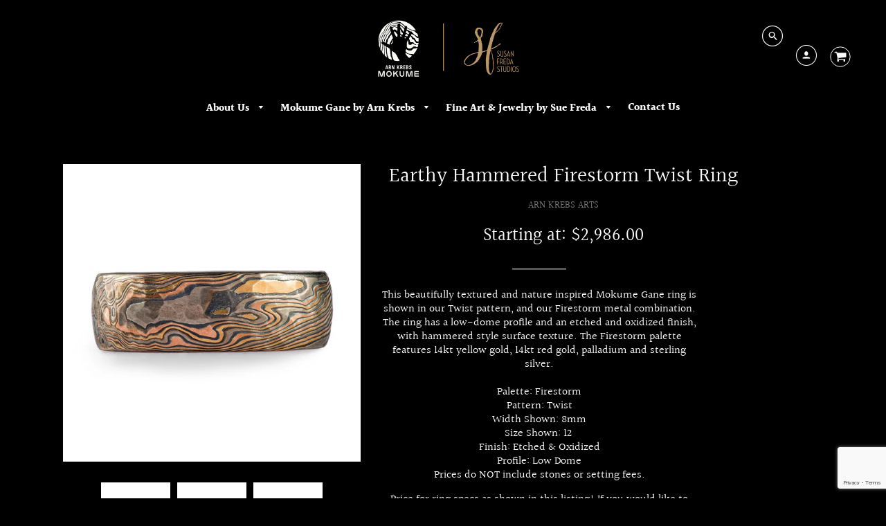

--- FILE ---
content_type: text/html; charset=utf-8
request_url: https://www.susanfredastudios.com/collections/hammered/products/earthy-hammered-firestorm-twist-ring
body_size: 25580
content:
<!doctype html>
<!--[if IE 8]><html class="no-js lt-ie9" lang="en"> <![endif]-->
<!--[if IE 9 ]><html class="ie9 no-js"> <![endif]-->
<!--[if (gt IE 9)|!(IE)]><!--> <html class="no-js" lang="en"> <!--<![endif]-->
<head>
  <!-- Event snippet for mokume sales conversion page -->
 <!-- Global site tag (gtag.js) - Google Ads: 812269788 -->
<script async src="https://www.googletagmanager.com/gtag/js?id=AW-812269788"></script>
<script>
  window.dataLayer = window.dataLayer || [];
  function gtag(){dataLayer.push(arguments);}
  gtag('js', new Date());

  gtag('config', 'AW-812269788');
</script>
  
  
  <script>
    window.Shoppad = window.Shoppad || {},     
      window.Shoppad.apps = window.Shoppad.apps || {},     
      window.Shoppad.apps.infiniteoptions = window.Shoppad.apps.infiniteoptions || {},     
      window.Shoppad.apps.infiniteoptions.addToCartButton = '#AddToCartDesk > span.btn.cart-normal';
  </script>

  <!-- Infinite Options Fast Loading Script By ShopPad -->
  <script src="//d1liekpayvooaz.cloudfront.net/apps/customizery/customizery.js?shop=susanfredastudios.myshopify.com"></script>

  <!-- Loft Version 1.3.7 -->
  <!-- Basic page needs ================================================== -->
  <meta charset="utf-8">
  <meta http-equiv="X-UA-Compatible" content="IE=edge">
  
  <link rel="shortcut icon" href="//www.susanfredastudios.com/cdn/shop/files/Sue-Arn_Website-Logo_32x32.png?v=1613671931" type="image/png">
  

  <!-- Title and description ================================================== -->
  <title>
    Earthy Hammered Firestorm Twist Ring &ndash; Susan Freda Studios
  </title>

  
  
  
  <meta name="description" content="This beautifully textured and nature inspired Mokume Gane ring is shown in our Twist pattern, and our Firestorm metal combination. The ring has a low-dome profile and an etched and oxidized finish, with hammered style surface texture. The Firestorm palette features 14kt yellow gold, 14kt red gold, palladium and sterlin">
  
  
  

  <!-- Helpers ================================================== -->
  <!-- /snippets/social-meta-tags.liquid -->


  <meta property="og:type" content="product">
  <meta property="og:title" content="Earthy Hammered Firestorm Twist Ring">
  
    <meta property="og:image" content="http://www.susanfredastudios.com/cdn/shop/products/011822-19_grande.jpg?v=1683913910">
    <meta property="og:image:secure_url" content="https://www.susanfredastudios.com/cdn/shop/products/011822-19_grande.jpg?v=1683913910">
  
    <meta property="og:image" content="http://www.susanfredastudios.com/cdn/shop/products/011822-18_b5ae845f-4770-4d80-b7e4-5872527621fb_grande.jpg?v=1683913910">
    <meta property="og:image:secure_url" content="https://www.susanfredastudios.com/cdn/shop/products/011822-18_b5ae845f-4770-4d80-b7e4-5872527621fb_grande.jpg?v=1683913910">
  
    <meta property="og:image" content="http://www.susanfredastudios.com/cdn/shop/products/011822-17_5f9330ee-0d75-44dc-b88f-f4bcb86d884c_grande.jpg?v=1683913910">
    <meta property="og:image:secure_url" content="https://www.susanfredastudios.com/cdn/shop/products/011822-17_5f9330ee-0d75-44dc-b88f-f4bcb86d884c_grande.jpg?v=1683913910">
  
  <meta property="og:description" content="

 This beautifully textured and nature inspired Mokume Gane ring is shown in our Twist pattern, and our Firestorm metal combination. The ring has a low-dome profile and an etched and oxidized finish, with hammered style surface texture. The Firestorm palette features 14kt yellow gold, 14kt red gold, palladium and sterling silver.Palette: FirestormPattern: TwistWidth Shown: 8mmSize Shown: 12 Finish: Etched &amp;amp; OxidizedProfile: Low Dome











Prices do NOT include stones or setting fees.
Price for ring specs as shown in this listing! If you would like to order this design in a different width/size please email us at info@arnkrebsmokume.com. 
SPECIAL PRICING FOR SETS. CONTACT US WITH YOUR DESIRED WIDTHS FOR A QUOTE.

We care about customer service and would like to hear from you! Please contact us to help create your treasured item, we take your concerns and requests to heart and will work together to create your unique designs.


.
 
All Arn Krebs Mokume Gane Rings are CUSTOM and made-to-order. Rings are available in any size, width, profile, pattern, metal combination and finish. You can select a stone from our inventory, have us find something special, or provide your own stone for setting. All rings are made individually from start to finish, so each one is completely unique and will vary slightly from what is pictured. Variations in color and patterning are natural features of Mokume Gane and photos shown are for illustration purposes only.All of our rings are made from recycled precious metals and ethically sourced stones. 
ORDER DETAILS
50% deposit due at time of order. When your ring is complete we will send a photo of your completed ring. The remaining 50% will be due prior to shipping.
Prices quoted are for rings up to size 9.75 unless otherwise noted. Ring sizes 10 and larger have an additional metals fee.
Please allow 6-8 weeks for delivery. RUSH orders may be accommodated if possible for an additional fee.
We ship internationally to most countries. Please inquire with us directly for international pricing.EMAIL US TO PLACE A CUSTOM ORDER





">
  <meta property="og:price:amount" content="2,986.00">
  <meta property="og:price:currency" content="USD">

<meta property="og:url" content="https://www.susanfredastudios.com/products/earthy-hammered-firestorm-twist-ring">
<meta property="og:site_name" content="Susan Freda Studios">




  <meta name="twitter:card" content="summary">


  <meta name="twitter:title" content="Earthy Hammered Firestorm Twist Ring">
  <meta name="twitter:description" content="

 This beautifully textured and nature inspired Mokume Gane ring is shown in our Twist pattern, and our Firestorm metal combination. The ring has a low-dome profile and an etched and oxidized finish,">
  <meta name="twitter:image" content="https://www.susanfredastudios.com/cdn/shop/products/011822-17_5f9330ee-0d75-44dc-b88f-f4bcb86d884c_grande.jpg?v=1683913910">
  <meta name="twitter:image:width" content="600">
  <meta name="twitter:image:height" content="600">


  <link rel="canonical" href="https://www.susanfredastudios.com/products/earthy-hammered-firestorm-twist-ring">
  <meta name="viewport" content="width=device-width,initial-scale=1,shrink-to-fit=no">
  <meta name="theme-color" content="#797777">  

  <!-- Typography ================================================== -->
  <link href="//fonts.googleapis.com/css?family=Playfair+Display+SC:100,200,300,400,500,600,700,800,900" rel="stylesheet">
  <link href="//fonts.googleapis.com/css?family=Lato:100,200,300,400,500,600,700,800,900" rel="stylesheet">   
  <link href="//maxcdn.bootstrapcdn.com/font-awesome/4.7.0/css/font-awesome.min.css" rel="stylesheet"> 
  



  <!-- Base CSS ================================================== -->
  <link href="//www.susanfredastudios.com/cdn/shop/t/7/assets/timber.scss.css?v=103571510098072241981768245270" rel="stylesheet" type="text/css" media="all" />
  <link href="//www.susanfredastudios.com/cdn/shop/t/7/assets/theme.scss.css?v=40292639062922226951768743238" rel="stylesheet" type="text/css" media="all" /> 

  <link href="https://cdnjs.cloudflare.com/ajax/libs/fancybox/3.1.20/jquery.fancybox.min.css" rel="stylesheet">
  <!--[if IE 9 ]>
  <link href="//www.susanfredastudios.com/cdn/shop/t/7/assets/theme-IE.scss.css?v=113078013651358477161646689725" rel="stylesheet" type="text/css" media="all" /> 
  <![endif]-->

  <!-- Extension CSS ================================================== -->
  <link href="//www.susanfredastudios.com/cdn/shop/t/7/assets/plugins.scss.css?v=84984432545624356921766078926" rel="stylesheet" type="text/css" media="all" />

  <!-- THEME JS INIT -->  
 
  <script src="//www.susanfredastudios.com/cdn/shop/t/7/assets/theme.js?v=163876569722462543971768245269" type="text/javascript"></script>
 
  <!--[if IE 9]>
  <script type="text/javascript">
  !function(r){function e(r,e,n,t,o,u){for(var a=0,c=0,f=(r=String(r)).length,d="",i=0;c<f;){var h=r.charCodeAt(c);for(a=(a<<o)+(h=h<256?n[h]:-1),i+=o;i>=u;){var C=a>>(i-=u);d+=t.charAt(C),a^=C<<i}++c}return!e&&i>0&&(d+=t.charAt(a<<u-i)),d}for(var n="ABCDEFGHIJKLMNOPQRSTUVWXYZabcdefghijklmnopqrstuvwxyz0123456789+/",t="",o=[256],u=[256],a=0,c={encode:function(r){return r.replace(/[\u0080-\u07ff]/g,function(r){var e=r.charCodeAt(0);return String.fromCharCode(192|e>>6,128|63&e)}).replace(/[\u0800-\uffff]/g,function(r){var e=r.charCodeAt(0);return String.fromCharCode(224|e>>12,128|e>>6&63,128|63&e)})},decode:function(r){return r.replace(/[\u00e0-\u00ef][\u0080-\u00bf][\u0080-\u00bf]/g,function(r){var e=(15&r.charCodeAt(0))<<12|(63&r.charCodeAt(1))<<6|63&r.charCodeAt(2);return String.fromCharCode(e)}).replace(/[\u00c0-\u00df][\u0080-\u00bf]/g,function(r){var e=(31&r.charCodeAt(0))<<6|63&r.charCodeAt(1);return String.fromCharCode(e)})}};a<256;){var f=String.fromCharCode(a);t+=f,u[a]=a,o[a]=n.indexOf(f),++a}var d=r.base64=function(r,e,n){return e?d[r](e,n):r?null:this};d.btoa=d.encode=function(r,t){return r=!1===d.raw||d.utf8encode||t?c.encode(r):r,(r=e(r,!1,u,n,8,6))+"====".slice(r.length%4||4)},d.atob=d.decode=function(r,n){var u=(r=String(r).split("=")).length;do{r[--u]=e(r[u],!0,o,t,6,8)}while(u>0);return r=r.join(""),!1===d.raw||d.utf8decode||n?c.decode(r):r}}(jQuery);
  var btoa = function (str) {return jQuery.base64.encode(str);};
  </script>
  <![endif]-->
  <script>
    theme.Currency.moneyFormat = '${{amount}}';
  </script>

  <script>window.performance && window.performance.mark && window.performance.mark('shopify.content_for_header.start');</script><meta name="google-site-verification" content="9zHQMOvFL9vKQqwLeeB1c0TMuDX5XAsd9-AHaMXxEZU">
<meta name="facebook-domain-verification" content="spc2gi2rkha4xc7u5skz3jry2i78fb">
<meta id="shopify-digital-wallet" name="shopify-digital-wallet" content="/2486783/digital_wallets/dialog">
<meta name="shopify-checkout-api-token" content="cc6d3b2a63de602f0a7b2d1b4e8de1a1">
<link rel="alternate" type="application/json+oembed" href="https://www.susanfredastudios.com/products/earthy-hammered-firestorm-twist-ring.oembed">
<script async="async" src="/checkouts/internal/preloads.js?locale=en-US"></script>
<link rel="preconnect" href="https://shop.app" crossorigin="anonymous">
<script async="async" src="https://shop.app/checkouts/internal/preloads.js?locale=en-US&shop_id=2486783" crossorigin="anonymous"></script>
<script id="shopify-features" type="application/json">{"accessToken":"cc6d3b2a63de602f0a7b2d1b4e8de1a1","betas":["rich-media-storefront-analytics"],"domain":"www.susanfredastudios.com","predictiveSearch":true,"shopId":2486783,"locale":"en"}</script>
<script>var Shopify = Shopify || {};
Shopify.shop = "susanfredastudios.myshopify.com";
Shopify.locale = "en";
Shopify.currency = {"active":"USD","rate":"1.0"};
Shopify.country = "US";
Shopify.theme = {"name":"Loft - Hulk Options Test with Installments message","id":131601400057,"schema_name":"Loft","schema_version":"1.4.3","theme_store_id":846,"role":"main"};
Shopify.theme.handle = "null";
Shopify.theme.style = {"id":null,"handle":null};
Shopify.cdnHost = "www.susanfredastudios.com/cdn";
Shopify.routes = Shopify.routes || {};
Shopify.routes.root = "/";</script>
<script type="module">!function(o){(o.Shopify=o.Shopify||{}).modules=!0}(window);</script>
<script>!function(o){function n(){var o=[];function n(){o.push(Array.prototype.slice.apply(arguments))}return n.q=o,n}var t=o.Shopify=o.Shopify||{};t.loadFeatures=n(),t.autoloadFeatures=n()}(window);</script>
<script>
  window.ShopifyPay = window.ShopifyPay || {};
  window.ShopifyPay.apiHost = "shop.app\/pay";
  window.ShopifyPay.redirectState = null;
</script>
<script id="shop-js-analytics" type="application/json">{"pageType":"product"}</script>
<script defer="defer" async type="module" src="//www.susanfredastudios.com/cdn/shopifycloud/shop-js/modules/v2/client.init-shop-cart-sync_BdyHc3Nr.en.esm.js"></script>
<script defer="defer" async type="module" src="//www.susanfredastudios.com/cdn/shopifycloud/shop-js/modules/v2/chunk.common_Daul8nwZ.esm.js"></script>
<script type="module">
  await import("//www.susanfredastudios.com/cdn/shopifycloud/shop-js/modules/v2/client.init-shop-cart-sync_BdyHc3Nr.en.esm.js");
await import("//www.susanfredastudios.com/cdn/shopifycloud/shop-js/modules/v2/chunk.common_Daul8nwZ.esm.js");

  window.Shopify.SignInWithShop?.initShopCartSync?.({"fedCMEnabled":true,"windoidEnabled":true});

</script>
<script>
  window.Shopify = window.Shopify || {};
  if (!window.Shopify.featureAssets) window.Shopify.featureAssets = {};
  window.Shopify.featureAssets['shop-js'] = {"shop-cart-sync":["modules/v2/client.shop-cart-sync_QYOiDySF.en.esm.js","modules/v2/chunk.common_Daul8nwZ.esm.js"],"init-fed-cm":["modules/v2/client.init-fed-cm_DchLp9rc.en.esm.js","modules/v2/chunk.common_Daul8nwZ.esm.js"],"shop-button":["modules/v2/client.shop-button_OV7bAJc5.en.esm.js","modules/v2/chunk.common_Daul8nwZ.esm.js"],"init-windoid":["modules/v2/client.init-windoid_DwxFKQ8e.en.esm.js","modules/v2/chunk.common_Daul8nwZ.esm.js"],"shop-cash-offers":["modules/v2/client.shop-cash-offers_DWtL6Bq3.en.esm.js","modules/v2/chunk.common_Daul8nwZ.esm.js","modules/v2/chunk.modal_CQq8HTM6.esm.js"],"shop-toast-manager":["modules/v2/client.shop-toast-manager_CX9r1SjA.en.esm.js","modules/v2/chunk.common_Daul8nwZ.esm.js"],"init-shop-email-lookup-coordinator":["modules/v2/client.init-shop-email-lookup-coordinator_UhKnw74l.en.esm.js","modules/v2/chunk.common_Daul8nwZ.esm.js"],"pay-button":["modules/v2/client.pay-button_DzxNnLDY.en.esm.js","modules/v2/chunk.common_Daul8nwZ.esm.js"],"avatar":["modules/v2/client.avatar_BTnouDA3.en.esm.js"],"init-shop-cart-sync":["modules/v2/client.init-shop-cart-sync_BdyHc3Nr.en.esm.js","modules/v2/chunk.common_Daul8nwZ.esm.js"],"shop-login-button":["modules/v2/client.shop-login-button_D8B466_1.en.esm.js","modules/v2/chunk.common_Daul8nwZ.esm.js","modules/v2/chunk.modal_CQq8HTM6.esm.js"],"init-customer-accounts-sign-up":["modules/v2/client.init-customer-accounts-sign-up_C8fpPm4i.en.esm.js","modules/v2/client.shop-login-button_D8B466_1.en.esm.js","modules/v2/chunk.common_Daul8nwZ.esm.js","modules/v2/chunk.modal_CQq8HTM6.esm.js"],"init-shop-for-new-customer-accounts":["modules/v2/client.init-shop-for-new-customer-accounts_CVTO0Ztu.en.esm.js","modules/v2/client.shop-login-button_D8B466_1.en.esm.js","modules/v2/chunk.common_Daul8nwZ.esm.js","modules/v2/chunk.modal_CQq8HTM6.esm.js"],"init-customer-accounts":["modules/v2/client.init-customer-accounts_dRgKMfrE.en.esm.js","modules/v2/client.shop-login-button_D8B466_1.en.esm.js","modules/v2/chunk.common_Daul8nwZ.esm.js","modules/v2/chunk.modal_CQq8HTM6.esm.js"],"shop-follow-button":["modules/v2/client.shop-follow-button_CkZpjEct.en.esm.js","modules/v2/chunk.common_Daul8nwZ.esm.js","modules/v2/chunk.modal_CQq8HTM6.esm.js"],"lead-capture":["modules/v2/client.lead-capture_BntHBhfp.en.esm.js","modules/v2/chunk.common_Daul8nwZ.esm.js","modules/v2/chunk.modal_CQq8HTM6.esm.js"],"checkout-modal":["modules/v2/client.checkout-modal_CfxcYbTm.en.esm.js","modules/v2/chunk.common_Daul8nwZ.esm.js","modules/v2/chunk.modal_CQq8HTM6.esm.js"],"shop-login":["modules/v2/client.shop-login_Da4GZ2H6.en.esm.js","modules/v2/chunk.common_Daul8nwZ.esm.js","modules/v2/chunk.modal_CQq8HTM6.esm.js"],"payment-terms":["modules/v2/client.payment-terms_MV4M3zvL.en.esm.js","modules/v2/chunk.common_Daul8nwZ.esm.js","modules/v2/chunk.modal_CQq8HTM6.esm.js"]};
</script>
<script>(function() {
  var isLoaded = false;
  function asyncLoad() {
    if (isLoaded) return;
    isLoaded = true;
    var urls = ["\/\/www.powr.io\/powr.js?powr-token=susanfredastudios.myshopify.com\u0026external-type=shopify\u0026shop=susanfredastudios.myshopify.com","\/\/d1liekpayvooaz.cloudfront.net\/apps\/customizery\/customizery.js?shop=susanfredastudios.myshopify.com","\/\/www.powr.io\/powr.js?powr-token=susanfredastudios.myshopify.com\u0026external-type=shopify\u0026shop=susanfredastudios.myshopify.com"];
    for (var i = 0; i < urls.length; i++) {
      var s = document.createElement('script');
      s.type = 'text/javascript';
      s.async = true;
      s.src = urls[i];
      var x = document.getElementsByTagName('script')[0];
      x.parentNode.insertBefore(s, x);
    }
  };
  if(window.attachEvent) {
    window.attachEvent('onload', asyncLoad);
  } else {
    window.addEventListener('load', asyncLoad, false);
  }
})();</script>
<script id="__st">var __st={"a":2486783,"offset":-18000,"reqid":"2c30e971-e8db-4823-8ed4-8998b6ce813b-1768981631","pageurl":"www.susanfredastudios.com\/collections\/hammered\/products\/earthy-hammered-firestorm-twist-ring","u":"24a2a4b80c49","p":"product","rtyp":"product","rid":7520779305209};</script>
<script>window.ShopifyPaypalV4VisibilityTracking = true;</script>
<script id="captcha-bootstrap">!function(){'use strict';const t='contact',e='account',n='new_comment',o=[[t,t],['blogs',n],['comments',n],[t,'customer']],c=[[e,'customer_login'],[e,'guest_login'],[e,'recover_customer_password'],[e,'create_customer']],r=t=>t.map((([t,e])=>`form[action*='/${t}']:not([data-nocaptcha='true']) input[name='form_type'][value='${e}']`)).join(','),a=t=>()=>t?[...document.querySelectorAll(t)].map((t=>t.form)):[];function s(){const t=[...o],e=r(t);return a(e)}const i='password',u='form_key',d=['recaptcha-v3-token','g-recaptcha-response','h-captcha-response',i],f=()=>{try{return window.sessionStorage}catch{return}},m='__shopify_v',_=t=>t.elements[u];function p(t,e,n=!1){try{const o=window.sessionStorage,c=JSON.parse(o.getItem(e)),{data:r}=function(t){const{data:e,action:n}=t;return t[m]||n?{data:e,action:n}:{data:t,action:n}}(c);for(const[e,n]of Object.entries(r))t.elements[e]&&(t.elements[e].value=n);n&&o.removeItem(e)}catch(o){console.error('form repopulation failed',{error:o})}}const l='form_type',E='cptcha';function T(t){t.dataset[E]=!0}const w=window,h=w.document,L='Shopify',v='ce_forms',y='captcha';let A=!1;((t,e)=>{const n=(g='f06e6c50-85a8-45c8-87d0-21a2b65856fe',I='https://cdn.shopify.com/shopifycloud/storefront-forms-hcaptcha/ce_storefront_forms_captcha_hcaptcha.v1.5.2.iife.js',D={infoText:'Protected by hCaptcha',privacyText:'Privacy',termsText:'Terms'},(t,e,n)=>{const o=w[L][v],c=o.bindForm;if(c)return c(t,g,e,D).then(n);var r;o.q.push([[t,g,e,D],n]),r=I,A||(h.body.append(Object.assign(h.createElement('script'),{id:'captcha-provider',async:!0,src:r})),A=!0)});var g,I,D;w[L]=w[L]||{},w[L][v]=w[L][v]||{},w[L][v].q=[],w[L][y]=w[L][y]||{},w[L][y].protect=function(t,e){n(t,void 0,e),T(t)},Object.freeze(w[L][y]),function(t,e,n,w,h,L){const[v,y,A,g]=function(t,e,n){const i=e?o:[],u=t?c:[],d=[...i,...u],f=r(d),m=r(i),_=r(d.filter((([t,e])=>n.includes(e))));return[a(f),a(m),a(_),s()]}(w,h,L),I=t=>{const e=t.target;return e instanceof HTMLFormElement?e:e&&e.form},D=t=>v().includes(t);t.addEventListener('submit',(t=>{const e=I(t);if(!e)return;const n=D(e)&&!e.dataset.hcaptchaBound&&!e.dataset.recaptchaBound,o=_(e),c=g().includes(e)&&(!o||!o.value);(n||c)&&t.preventDefault(),c&&!n&&(function(t){try{if(!f())return;!function(t){const e=f();if(!e)return;const n=_(t);if(!n)return;const o=n.value;o&&e.removeItem(o)}(t);const e=Array.from(Array(32),(()=>Math.random().toString(36)[2])).join('');!function(t,e){_(t)||t.append(Object.assign(document.createElement('input'),{type:'hidden',name:u})),t.elements[u].value=e}(t,e),function(t,e){const n=f();if(!n)return;const o=[...t.querySelectorAll(`input[type='${i}']`)].map((({name:t})=>t)),c=[...d,...o],r={};for(const[a,s]of new FormData(t).entries())c.includes(a)||(r[a]=s);n.setItem(e,JSON.stringify({[m]:1,action:t.action,data:r}))}(t,e)}catch(e){console.error('failed to persist form',e)}}(e),e.submit())}));const S=(t,e)=>{t&&!t.dataset[E]&&(n(t,e.some((e=>e===t))),T(t))};for(const o of['focusin','change'])t.addEventListener(o,(t=>{const e=I(t);D(e)&&S(e,y())}));const B=e.get('form_key'),M=e.get(l),P=B&&M;t.addEventListener('DOMContentLoaded',(()=>{const t=y();if(P)for(const e of t)e.elements[l].value===M&&p(e,B);[...new Set([...A(),...v().filter((t=>'true'===t.dataset.shopifyCaptcha))])].forEach((e=>S(e,t)))}))}(h,new URLSearchParams(w.location.search),n,t,e,['guest_login'])})(!0,!0)}();</script>
<script integrity="sha256-4kQ18oKyAcykRKYeNunJcIwy7WH5gtpwJnB7kiuLZ1E=" data-source-attribution="shopify.loadfeatures" defer="defer" src="//www.susanfredastudios.com/cdn/shopifycloud/storefront/assets/storefront/load_feature-a0a9edcb.js" crossorigin="anonymous"></script>
<script crossorigin="anonymous" defer="defer" src="//www.susanfredastudios.com/cdn/shopifycloud/storefront/assets/shopify_pay/storefront-65b4c6d7.js?v=20250812"></script>
<script data-source-attribution="shopify.dynamic_checkout.dynamic.init">var Shopify=Shopify||{};Shopify.PaymentButton=Shopify.PaymentButton||{isStorefrontPortableWallets:!0,init:function(){window.Shopify.PaymentButton.init=function(){};var t=document.createElement("script");t.src="https://www.susanfredastudios.com/cdn/shopifycloud/portable-wallets/latest/portable-wallets.en.js",t.type="module",document.head.appendChild(t)}};
</script>
<script data-source-attribution="shopify.dynamic_checkout.buyer_consent">
  function portableWalletsHideBuyerConsent(e){var t=document.getElementById("shopify-buyer-consent"),n=document.getElementById("shopify-subscription-policy-button");t&&n&&(t.classList.add("hidden"),t.setAttribute("aria-hidden","true"),n.removeEventListener("click",e))}function portableWalletsShowBuyerConsent(e){var t=document.getElementById("shopify-buyer-consent"),n=document.getElementById("shopify-subscription-policy-button");t&&n&&(t.classList.remove("hidden"),t.removeAttribute("aria-hidden"),n.addEventListener("click",e))}window.Shopify?.PaymentButton&&(window.Shopify.PaymentButton.hideBuyerConsent=portableWalletsHideBuyerConsent,window.Shopify.PaymentButton.showBuyerConsent=portableWalletsShowBuyerConsent);
</script>
<script>
  function portableWalletsCleanup(e){e&&e.src&&console.error("Failed to load portable wallets script "+e.src);var t=document.querySelectorAll("shopify-accelerated-checkout .shopify-payment-button__skeleton, shopify-accelerated-checkout-cart .wallet-cart-button__skeleton"),e=document.getElementById("shopify-buyer-consent");for(let e=0;e<t.length;e++)t[e].remove();e&&e.remove()}function portableWalletsNotLoadedAsModule(e){e instanceof ErrorEvent&&"string"==typeof e.message&&e.message.includes("import.meta")&&"string"==typeof e.filename&&e.filename.includes("portable-wallets")&&(window.removeEventListener("error",portableWalletsNotLoadedAsModule),window.Shopify.PaymentButton.failedToLoad=e,"loading"===document.readyState?document.addEventListener("DOMContentLoaded",window.Shopify.PaymentButton.init):window.Shopify.PaymentButton.init())}window.addEventListener("error",portableWalletsNotLoadedAsModule);
</script>

<script type="module" src="https://www.susanfredastudios.com/cdn/shopifycloud/portable-wallets/latest/portable-wallets.en.js" onError="portableWalletsCleanup(this)" crossorigin="anonymous"></script>
<script nomodule>
  document.addEventListener("DOMContentLoaded", portableWalletsCleanup);
</script>

<link id="shopify-accelerated-checkout-styles" rel="stylesheet" media="screen" href="https://www.susanfredastudios.com/cdn/shopifycloud/portable-wallets/latest/accelerated-checkout-backwards-compat.css" crossorigin="anonymous">
<style id="shopify-accelerated-checkout-cart">
        #shopify-buyer-consent {
  margin-top: 1em;
  display: inline-block;
  width: 100%;
}

#shopify-buyer-consent.hidden {
  display: none;
}

#shopify-subscription-policy-button {
  background: none;
  border: none;
  padding: 0;
  text-decoration: underline;
  font-size: inherit;
  cursor: pointer;
}

#shopify-subscription-policy-button::before {
  box-shadow: none;
}

      </style>

<script>window.performance && window.performance.mark && window.performance.mark('shopify.content_for_header.end');</script>


  <!-- Header hook for plugins ================================================== -->
  <!-- /snippets/oldIE-js.liquid -->


<!--[if lt IE 9]>
<script src="//cdnjs.cloudflare.com/ajax/libs/html5shiv/3.7.2/html5shiv.min.js" type="text/javascript"></script>
<script src="//www.susanfredastudios.com/cdn/shop/t/7/assets/respond.min.js?v=4373" type="text/javascript"></script>
<link href="//www.susanfredastudios.com/cdn/shop/t/7/assets/respond-proxy.html" id="respond-proxy" rel="respond-proxy" />
<link href="//www.susanfredastudios.com/search?q=1c6f578276102744a7acf0ab4166df76" id="respond-redirect" rel="respond-redirect" />
<script src="//www.susanfredastudios.com/search?q=1c6f578276102744a7acf0ab4166df76" type="text/javascript"></script>
<![endif]-->



  
  




  


<!-- BEGIN app block: shopify://apps/optimonk-popup-cro-a-b-test/blocks/app-embed/0b488be1-fc0a-4fe6-8793-f2bef383dba8 -->
<script async src="https://onsite.optimonk.com/script.js?account=241921&origin=shopify-app-embed-block"></script>




<!-- END app block --><!-- BEGIN app block: shopify://apps/pagefly-page-builder/blocks/app-embed/83e179f7-59a0-4589-8c66-c0dddf959200 -->

<!-- BEGIN app snippet: pagefly-cro-ab-testing-main -->







<script>
  ;(function () {
    const url = new URL(window.location)
    const viewParam = url.searchParams.get('view')
    if (viewParam && viewParam.includes('variant-pf-')) {
      url.searchParams.set('pf_v', viewParam)
      url.searchParams.delete('view')
      window.history.replaceState({}, '', url)
    }
  })()
</script>



<script type='module'>
  
  window.PAGEFLY_CRO = window.PAGEFLY_CRO || {}

  window.PAGEFLY_CRO['data_debug'] = {
    original_template_suffix: "all_products",
    allow_ab_test: false,
    ab_test_start_time: 0,
    ab_test_end_time: 0,
    today_date_time: 1768981631000,
  }
  window.PAGEFLY_CRO['GA4'] = { enabled: false}
</script>

<!-- END app snippet -->








  <script src='https://cdn.shopify.com/extensions/019bb4f9-aed6-78a3-be91-e9d44663e6bf/pagefly-page-builder-215/assets/pagefly-helper.js' defer='defer'></script>

  <script src='https://cdn.shopify.com/extensions/019bb4f9-aed6-78a3-be91-e9d44663e6bf/pagefly-page-builder-215/assets/pagefly-general-helper.js' defer='defer'></script>

  <script src='https://cdn.shopify.com/extensions/019bb4f9-aed6-78a3-be91-e9d44663e6bf/pagefly-page-builder-215/assets/pagefly-snap-slider.js' defer='defer'></script>

  <script src='https://cdn.shopify.com/extensions/019bb4f9-aed6-78a3-be91-e9d44663e6bf/pagefly-page-builder-215/assets/pagefly-slideshow-v3.js' defer='defer'></script>

  <script src='https://cdn.shopify.com/extensions/019bb4f9-aed6-78a3-be91-e9d44663e6bf/pagefly-page-builder-215/assets/pagefly-slideshow-v4.js' defer='defer'></script>

  <script src='https://cdn.shopify.com/extensions/019bb4f9-aed6-78a3-be91-e9d44663e6bf/pagefly-page-builder-215/assets/pagefly-glider.js' defer='defer'></script>

  <script src='https://cdn.shopify.com/extensions/019bb4f9-aed6-78a3-be91-e9d44663e6bf/pagefly-page-builder-215/assets/pagefly-slideshow-v1-v2.js' defer='defer'></script>

  <script src='https://cdn.shopify.com/extensions/019bb4f9-aed6-78a3-be91-e9d44663e6bf/pagefly-page-builder-215/assets/pagefly-product-media.js' defer='defer'></script>

  <script src='https://cdn.shopify.com/extensions/019bb4f9-aed6-78a3-be91-e9d44663e6bf/pagefly-page-builder-215/assets/pagefly-product.js' defer='defer'></script>


<script id='pagefly-helper-data' type='application/json'>
  {
    "page_optimization": {
      "assets_prefetching": false
    },
    "elements_asset_mapper": {
      "Accordion": "https://cdn.shopify.com/extensions/019bb4f9-aed6-78a3-be91-e9d44663e6bf/pagefly-page-builder-215/assets/pagefly-accordion.js",
      "Accordion3": "https://cdn.shopify.com/extensions/019bb4f9-aed6-78a3-be91-e9d44663e6bf/pagefly-page-builder-215/assets/pagefly-accordion3.js",
      "CountDown": "https://cdn.shopify.com/extensions/019bb4f9-aed6-78a3-be91-e9d44663e6bf/pagefly-page-builder-215/assets/pagefly-countdown.js",
      "GMap1": "https://cdn.shopify.com/extensions/019bb4f9-aed6-78a3-be91-e9d44663e6bf/pagefly-page-builder-215/assets/pagefly-gmap.js",
      "GMap2": "https://cdn.shopify.com/extensions/019bb4f9-aed6-78a3-be91-e9d44663e6bf/pagefly-page-builder-215/assets/pagefly-gmap.js",
      "GMapBasicV2": "https://cdn.shopify.com/extensions/019bb4f9-aed6-78a3-be91-e9d44663e6bf/pagefly-page-builder-215/assets/pagefly-gmap.js",
      "GMapAdvancedV2": "https://cdn.shopify.com/extensions/019bb4f9-aed6-78a3-be91-e9d44663e6bf/pagefly-page-builder-215/assets/pagefly-gmap.js",
      "HTML.Video": "https://cdn.shopify.com/extensions/019bb4f9-aed6-78a3-be91-e9d44663e6bf/pagefly-page-builder-215/assets/pagefly-htmlvideo.js",
      "HTML.Video2": "https://cdn.shopify.com/extensions/019bb4f9-aed6-78a3-be91-e9d44663e6bf/pagefly-page-builder-215/assets/pagefly-htmlvideo2.js",
      "HTML.Video3": "https://cdn.shopify.com/extensions/019bb4f9-aed6-78a3-be91-e9d44663e6bf/pagefly-page-builder-215/assets/pagefly-htmlvideo2.js",
      "BackgroundVideo": "https://cdn.shopify.com/extensions/019bb4f9-aed6-78a3-be91-e9d44663e6bf/pagefly-page-builder-215/assets/pagefly-htmlvideo2.js",
      "Instagram": "https://cdn.shopify.com/extensions/019bb4f9-aed6-78a3-be91-e9d44663e6bf/pagefly-page-builder-215/assets/pagefly-instagram.js",
      "Instagram2": "https://cdn.shopify.com/extensions/019bb4f9-aed6-78a3-be91-e9d44663e6bf/pagefly-page-builder-215/assets/pagefly-instagram.js",
      "Insta3": "https://cdn.shopify.com/extensions/019bb4f9-aed6-78a3-be91-e9d44663e6bf/pagefly-page-builder-215/assets/pagefly-instagram3.js",
      "Tabs": "https://cdn.shopify.com/extensions/019bb4f9-aed6-78a3-be91-e9d44663e6bf/pagefly-page-builder-215/assets/pagefly-tab.js",
      "Tabs3": "https://cdn.shopify.com/extensions/019bb4f9-aed6-78a3-be91-e9d44663e6bf/pagefly-page-builder-215/assets/pagefly-tab3.js",
      "ProductBox": "https://cdn.shopify.com/extensions/019bb4f9-aed6-78a3-be91-e9d44663e6bf/pagefly-page-builder-215/assets/pagefly-cart.js",
      "FBPageBox2": "https://cdn.shopify.com/extensions/019bb4f9-aed6-78a3-be91-e9d44663e6bf/pagefly-page-builder-215/assets/pagefly-facebook.js",
      "FBLikeButton2": "https://cdn.shopify.com/extensions/019bb4f9-aed6-78a3-be91-e9d44663e6bf/pagefly-page-builder-215/assets/pagefly-facebook.js",
      "TwitterFeed2": "https://cdn.shopify.com/extensions/019bb4f9-aed6-78a3-be91-e9d44663e6bf/pagefly-page-builder-215/assets/pagefly-twitter.js",
      "Paragraph4": "https://cdn.shopify.com/extensions/019bb4f9-aed6-78a3-be91-e9d44663e6bf/pagefly-page-builder-215/assets/pagefly-paragraph4.js",

      "AliReviews": "https://cdn.shopify.com/extensions/019bb4f9-aed6-78a3-be91-e9d44663e6bf/pagefly-page-builder-215/assets/pagefly-3rd-elements.js",
      "BackInStock": "https://cdn.shopify.com/extensions/019bb4f9-aed6-78a3-be91-e9d44663e6bf/pagefly-page-builder-215/assets/pagefly-3rd-elements.js",
      "GloboBackInStock": "https://cdn.shopify.com/extensions/019bb4f9-aed6-78a3-be91-e9d44663e6bf/pagefly-page-builder-215/assets/pagefly-3rd-elements.js",
      "GrowaveWishlist": "https://cdn.shopify.com/extensions/019bb4f9-aed6-78a3-be91-e9d44663e6bf/pagefly-page-builder-215/assets/pagefly-3rd-elements.js",
      "InfiniteOptionsShopPad": "https://cdn.shopify.com/extensions/019bb4f9-aed6-78a3-be91-e9d44663e6bf/pagefly-page-builder-215/assets/pagefly-3rd-elements.js",
      "InkybayProductPersonalizer": "https://cdn.shopify.com/extensions/019bb4f9-aed6-78a3-be91-e9d44663e6bf/pagefly-page-builder-215/assets/pagefly-3rd-elements.js",
      "LimeSpot": "https://cdn.shopify.com/extensions/019bb4f9-aed6-78a3-be91-e9d44663e6bf/pagefly-page-builder-215/assets/pagefly-3rd-elements.js",
      "Loox": "https://cdn.shopify.com/extensions/019bb4f9-aed6-78a3-be91-e9d44663e6bf/pagefly-page-builder-215/assets/pagefly-3rd-elements.js",
      "Opinew": "https://cdn.shopify.com/extensions/019bb4f9-aed6-78a3-be91-e9d44663e6bf/pagefly-page-builder-215/assets/pagefly-3rd-elements.js",
      "Powr": "https://cdn.shopify.com/extensions/019bb4f9-aed6-78a3-be91-e9d44663e6bf/pagefly-page-builder-215/assets/pagefly-3rd-elements.js",
      "ProductReviews": "https://cdn.shopify.com/extensions/019bb4f9-aed6-78a3-be91-e9d44663e6bf/pagefly-page-builder-215/assets/pagefly-3rd-elements.js",
      "PushOwl": "https://cdn.shopify.com/extensions/019bb4f9-aed6-78a3-be91-e9d44663e6bf/pagefly-page-builder-215/assets/pagefly-3rd-elements.js",
      "ReCharge": "https://cdn.shopify.com/extensions/019bb4f9-aed6-78a3-be91-e9d44663e6bf/pagefly-page-builder-215/assets/pagefly-3rd-elements.js",
      "Rivyo": "https://cdn.shopify.com/extensions/019bb4f9-aed6-78a3-be91-e9d44663e6bf/pagefly-page-builder-215/assets/pagefly-3rd-elements.js",
      "TrackingMore": "https://cdn.shopify.com/extensions/019bb4f9-aed6-78a3-be91-e9d44663e6bf/pagefly-page-builder-215/assets/pagefly-3rd-elements.js",
      "Vitals": "https://cdn.shopify.com/extensions/019bb4f9-aed6-78a3-be91-e9d44663e6bf/pagefly-page-builder-215/assets/pagefly-3rd-elements.js",
      "Wiser": "https://cdn.shopify.com/extensions/019bb4f9-aed6-78a3-be91-e9d44663e6bf/pagefly-page-builder-215/assets/pagefly-3rd-elements.js"
    },
    "custom_elements_mapper": {
      "pf-click-action-element": "https://cdn.shopify.com/extensions/019bb4f9-aed6-78a3-be91-e9d44663e6bf/pagefly-page-builder-215/assets/pagefly-click-action-element.js",
      "pf-dialog-element": "https://cdn.shopify.com/extensions/019bb4f9-aed6-78a3-be91-e9d44663e6bf/pagefly-page-builder-215/assets/pagefly-dialog-element.js"
    }
  }
</script>


<!-- END app block --><link href="https://monorail-edge.shopifysvc.com" rel="dns-prefetch">
<script>(function(){if ("sendBeacon" in navigator && "performance" in window) {try {var session_token_from_headers = performance.getEntriesByType('navigation')[0].serverTiming.find(x => x.name == '_s').description;} catch {var session_token_from_headers = undefined;}var session_cookie_matches = document.cookie.match(/_shopify_s=([^;]*)/);var session_token_from_cookie = session_cookie_matches && session_cookie_matches.length === 2 ? session_cookie_matches[1] : "";var session_token = session_token_from_headers || session_token_from_cookie || "";function handle_abandonment_event(e) {var entries = performance.getEntries().filter(function(entry) {return /monorail-edge.shopifysvc.com/.test(entry.name);});if (!window.abandonment_tracked && entries.length === 0) {window.abandonment_tracked = true;var currentMs = Date.now();var navigation_start = performance.timing.navigationStart;var payload = {shop_id: 2486783,url: window.location.href,navigation_start,duration: currentMs - navigation_start,session_token,page_type: "product"};window.navigator.sendBeacon("https://monorail-edge.shopifysvc.com/v1/produce", JSON.stringify({schema_id: "online_store_buyer_site_abandonment/1.1",payload: payload,metadata: {event_created_at_ms: currentMs,event_sent_at_ms: currentMs}}));}}window.addEventListener('pagehide', handle_abandonment_event);}}());</script>
<script id="web-pixels-manager-setup">(function e(e,d,r,n,o){if(void 0===o&&(o={}),!Boolean(null===(a=null===(i=window.Shopify)||void 0===i?void 0:i.analytics)||void 0===a?void 0:a.replayQueue)){var i,a;window.Shopify=window.Shopify||{};var t=window.Shopify;t.analytics=t.analytics||{};var s=t.analytics;s.replayQueue=[],s.publish=function(e,d,r){return s.replayQueue.push([e,d,r]),!0};try{self.performance.mark("wpm:start")}catch(e){}var l=function(){var e={modern:/Edge?\/(1{2}[4-9]|1[2-9]\d|[2-9]\d{2}|\d{4,})\.\d+(\.\d+|)|Firefox\/(1{2}[4-9]|1[2-9]\d|[2-9]\d{2}|\d{4,})\.\d+(\.\d+|)|Chrom(ium|e)\/(9{2}|\d{3,})\.\d+(\.\d+|)|(Maci|X1{2}).+ Version\/(15\.\d+|(1[6-9]|[2-9]\d|\d{3,})\.\d+)([,.]\d+|)( \(\w+\)|)( Mobile\/\w+|) Safari\/|Chrome.+OPR\/(9{2}|\d{3,})\.\d+\.\d+|(CPU[ +]OS|iPhone[ +]OS|CPU[ +]iPhone|CPU IPhone OS|CPU iPad OS)[ +]+(15[._]\d+|(1[6-9]|[2-9]\d|\d{3,})[._]\d+)([._]\d+|)|Android:?[ /-](13[3-9]|1[4-9]\d|[2-9]\d{2}|\d{4,})(\.\d+|)(\.\d+|)|Android.+Firefox\/(13[5-9]|1[4-9]\d|[2-9]\d{2}|\d{4,})\.\d+(\.\d+|)|Android.+Chrom(ium|e)\/(13[3-9]|1[4-9]\d|[2-9]\d{2}|\d{4,})\.\d+(\.\d+|)|SamsungBrowser\/([2-9]\d|\d{3,})\.\d+/,legacy:/Edge?\/(1[6-9]|[2-9]\d|\d{3,})\.\d+(\.\d+|)|Firefox\/(5[4-9]|[6-9]\d|\d{3,})\.\d+(\.\d+|)|Chrom(ium|e)\/(5[1-9]|[6-9]\d|\d{3,})\.\d+(\.\d+|)([\d.]+$|.*Safari\/(?![\d.]+ Edge\/[\d.]+$))|(Maci|X1{2}).+ Version\/(10\.\d+|(1[1-9]|[2-9]\d|\d{3,})\.\d+)([,.]\d+|)( \(\w+\)|)( Mobile\/\w+|) Safari\/|Chrome.+OPR\/(3[89]|[4-9]\d|\d{3,})\.\d+\.\d+|(CPU[ +]OS|iPhone[ +]OS|CPU[ +]iPhone|CPU IPhone OS|CPU iPad OS)[ +]+(10[._]\d+|(1[1-9]|[2-9]\d|\d{3,})[._]\d+)([._]\d+|)|Android:?[ /-](13[3-9]|1[4-9]\d|[2-9]\d{2}|\d{4,})(\.\d+|)(\.\d+|)|Mobile Safari.+OPR\/([89]\d|\d{3,})\.\d+\.\d+|Android.+Firefox\/(13[5-9]|1[4-9]\d|[2-9]\d{2}|\d{4,})\.\d+(\.\d+|)|Android.+Chrom(ium|e)\/(13[3-9]|1[4-9]\d|[2-9]\d{2}|\d{4,})\.\d+(\.\d+|)|Android.+(UC? ?Browser|UCWEB|U3)[ /]?(15\.([5-9]|\d{2,})|(1[6-9]|[2-9]\d|\d{3,})\.\d+)\.\d+|SamsungBrowser\/(5\.\d+|([6-9]|\d{2,})\.\d+)|Android.+MQ{2}Browser\/(14(\.(9|\d{2,})|)|(1[5-9]|[2-9]\d|\d{3,})(\.\d+|))(\.\d+|)|K[Aa][Ii]OS\/(3\.\d+|([4-9]|\d{2,})\.\d+)(\.\d+|)/},d=e.modern,r=e.legacy,n=navigator.userAgent;return n.match(d)?"modern":n.match(r)?"legacy":"unknown"}(),u="modern"===l?"modern":"legacy",c=(null!=n?n:{modern:"",legacy:""})[u],f=function(e){return[e.baseUrl,"/wpm","/b",e.hashVersion,"modern"===e.buildTarget?"m":"l",".js"].join("")}({baseUrl:d,hashVersion:r,buildTarget:u}),m=function(e){var d=e.version,r=e.bundleTarget,n=e.surface,o=e.pageUrl,i=e.monorailEndpoint;return{emit:function(e){var a=e.status,t=e.errorMsg,s=(new Date).getTime(),l=JSON.stringify({metadata:{event_sent_at_ms:s},events:[{schema_id:"web_pixels_manager_load/3.1",payload:{version:d,bundle_target:r,page_url:o,status:a,surface:n,error_msg:t},metadata:{event_created_at_ms:s}}]});if(!i)return console&&console.warn&&console.warn("[Web Pixels Manager] No Monorail endpoint provided, skipping logging."),!1;try{return self.navigator.sendBeacon.bind(self.navigator)(i,l)}catch(e){}var u=new XMLHttpRequest;try{return u.open("POST",i,!0),u.setRequestHeader("Content-Type","text/plain"),u.send(l),!0}catch(e){return console&&console.warn&&console.warn("[Web Pixels Manager] Got an unhandled error while logging to Monorail."),!1}}}}({version:r,bundleTarget:l,surface:e.surface,pageUrl:self.location.href,monorailEndpoint:e.monorailEndpoint});try{o.browserTarget=l,function(e){var d=e.src,r=e.async,n=void 0===r||r,o=e.onload,i=e.onerror,a=e.sri,t=e.scriptDataAttributes,s=void 0===t?{}:t,l=document.createElement("script"),u=document.querySelector("head"),c=document.querySelector("body");if(l.async=n,l.src=d,a&&(l.integrity=a,l.crossOrigin="anonymous"),s)for(var f in s)if(Object.prototype.hasOwnProperty.call(s,f))try{l.dataset[f]=s[f]}catch(e){}if(o&&l.addEventListener("load",o),i&&l.addEventListener("error",i),u)u.appendChild(l);else{if(!c)throw new Error("Did not find a head or body element to append the script");c.appendChild(l)}}({src:f,async:!0,onload:function(){if(!function(){var e,d;return Boolean(null===(d=null===(e=window.Shopify)||void 0===e?void 0:e.analytics)||void 0===d?void 0:d.initialized)}()){var d=window.webPixelsManager.init(e)||void 0;if(d){var r=window.Shopify.analytics;r.replayQueue.forEach((function(e){var r=e[0],n=e[1],o=e[2];d.publishCustomEvent(r,n,o)})),r.replayQueue=[],r.publish=d.publishCustomEvent,r.visitor=d.visitor,r.initialized=!0}}},onerror:function(){return m.emit({status:"failed",errorMsg:"".concat(f," has failed to load")})},sri:function(e){var d=/^sha384-[A-Za-z0-9+/=]+$/;return"string"==typeof e&&d.test(e)}(c)?c:"",scriptDataAttributes:o}),m.emit({status:"loading"})}catch(e){m.emit({status:"failed",errorMsg:(null==e?void 0:e.message)||"Unknown error"})}}})({shopId: 2486783,storefrontBaseUrl: "https://www.susanfredastudios.com",extensionsBaseUrl: "https://extensions.shopifycdn.com/cdn/shopifycloud/web-pixels-manager",monorailEndpoint: "https://monorail-edge.shopifysvc.com/unstable/produce_batch",surface: "storefront-renderer",enabledBetaFlags: ["2dca8a86"],webPixelsConfigList: [{"id":"764772601","configuration":"{\"accountID\":\"241921\"}","eventPayloadVersion":"v1","runtimeContext":"STRICT","scriptVersion":"e9702cc0fbdd9453d46c7ca8e2f5a5f4","type":"APP","apiClientId":956606,"privacyPurposes":[],"dataSharingAdjustments":{"protectedCustomerApprovalScopes":["read_customer_personal_data"]}},{"id":"461635833","configuration":"{\"config\":\"{\\\"pixel_id\\\":\\\"AW-812269788\\\",\\\"target_country\\\":\\\"US\\\",\\\"gtag_events\\\":[{\\\"type\\\":\\\"search\\\",\\\"action_label\\\":\\\"AW-812269788\\\/t6-RCNSEmagBENyBqYMD\\\"},{\\\"type\\\":\\\"begin_checkout\\\",\\\"action_label\\\":\\\"AW-812269788\\\/8m1xCNGEmagBENyBqYMD\\\"},{\\\"type\\\":\\\"view_item\\\",\\\"action_label\\\":[\\\"AW-812269788\\\/JNfMCMuEmagBENyBqYMD\\\",\\\"MC-VB5DHSWN72\\\"]},{\\\"type\\\":\\\"purchase\\\",\\\"action_label\\\":[\\\"AW-812269788\\\/bv3gCMiEmagBENyBqYMD\\\",\\\"MC-VB5DHSWN72\\\"]},{\\\"type\\\":\\\"page_view\\\",\\\"action_label\\\":[\\\"AW-812269788\\\/ddGDCM2DmagBENyBqYMD\\\",\\\"MC-VB5DHSWN72\\\"]},{\\\"type\\\":\\\"add_payment_info\\\",\\\"action_label\\\":\\\"AW-812269788\\\/YUCZCNeEmagBENyBqYMD\\\"},{\\\"type\\\":\\\"add_to_cart\\\",\\\"action_label\\\":\\\"AW-812269788\\\/a9KnCM6EmagBENyBqYMD\\\"}],\\\"enable_monitoring_mode\\\":false}\"}","eventPayloadVersion":"v1","runtimeContext":"OPEN","scriptVersion":"b2a88bafab3e21179ed38636efcd8a93","type":"APP","apiClientId":1780363,"privacyPurposes":[],"dataSharingAdjustments":{"protectedCustomerApprovalScopes":["read_customer_address","read_customer_email","read_customer_name","read_customer_personal_data","read_customer_phone"]}},{"id":"186777849","configuration":"{\"pixel_id\":\"446591530056937\",\"pixel_type\":\"facebook_pixel\",\"metaapp_system_user_token\":\"-\"}","eventPayloadVersion":"v1","runtimeContext":"OPEN","scriptVersion":"ca16bc87fe92b6042fbaa3acc2fbdaa6","type":"APP","apiClientId":2329312,"privacyPurposes":["ANALYTICS","MARKETING","SALE_OF_DATA"],"dataSharingAdjustments":{"protectedCustomerApprovalScopes":["read_customer_address","read_customer_email","read_customer_name","read_customer_personal_data","read_customer_phone"]}},{"id":"59506937","configuration":"{\"tagID\":\"2614160839559\"}","eventPayloadVersion":"v1","runtimeContext":"STRICT","scriptVersion":"18031546ee651571ed29edbe71a3550b","type":"APP","apiClientId":3009811,"privacyPurposes":["ANALYTICS","MARKETING","SALE_OF_DATA"],"dataSharingAdjustments":{"protectedCustomerApprovalScopes":["read_customer_address","read_customer_email","read_customer_name","read_customer_personal_data","read_customer_phone"]}},{"id":"81199353","eventPayloadVersion":"v1","runtimeContext":"LAX","scriptVersion":"1","type":"CUSTOM","privacyPurposes":["ANALYTICS"],"name":"Google Analytics tag (migrated)"},{"id":"shopify-app-pixel","configuration":"{}","eventPayloadVersion":"v1","runtimeContext":"STRICT","scriptVersion":"0450","apiClientId":"shopify-pixel","type":"APP","privacyPurposes":["ANALYTICS","MARKETING"]},{"id":"shopify-custom-pixel","eventPayloadVersion":"v1","runtimeContext":"LAX","scriptVersion":"0450","apiClientId":"shopify-pixel","type":"CUSTOM","privacyPurposes":["ANALYTICS","MARKETING"]}],isMerchantRequest: false,initData: {"shop":{"name":"Susan Freda Studios","paymentSettings":{"currencyCode":"USD"},"myshopifyDomain":"susanfredastudios.myshopify.com","countryCode":"US","storefrontUrl":"https:\/\/www.susanfredastudios.com"},"customer":null,"cart":null,"checkout":null,"productVariants":[{"price":{"amount":2986.0,"currencyCode":"USD"},"product":{"title":"Earthy Hammered Firestorm Twist Ring","vendor":"Arn Krebs Arts","id":"7520779305209","untranslatedTitle":"Earthy Hammered Firestorm Twist Ring","url":"\/products\/earthy-hammered-firestorm-twist-ring","type":"Rings"},"id":"42352982098169","image":{"src":"\/\/www.susanfredastudios.com\/cdn\/shop\/products\/011822-17_5f9330ee-0d75-44dc-b88f-f4bcb86d884c.jpg?v=1683913910"},"sku":"AJRMOK00929","title":"Default Title","untranslatedTitle":"Default Title"}],"purchasingCompany":null},},"https://www.susanfredastudios.com/cdn","fcfee988w5aeb613cpc8e4bc33m6693e112",{"modern":"","legacy":""},{"shopId":"2486783","storefrontBaseUrl":"https:\/\/www.susanfredastudios.com","extensionBaseUrl":"https:\/\/extensions.shopifycdn.com\/cdn\/shopifycloud\/web-pixels-manager","surface":"storefront-renderer","enabledBetaFlags":"[\"2dca8a86\"]","isMerchantRequest":"false","hashVersion":"fcfee988w5aeb613cpc8e4bc33m6693e112","publish":"custom","events":"[[\"page_viewed\",{}],[\"product_viewed\",{\"productVariant\":{\"price\":{\"amount\":2986.0,\"currencyCode\":\"USD\"},\"product\":{\"title\":\"Earthy Hammered Firestorm Twist Ring\",\"vendor\":\"Arn Krebs Arts\",\"id\":\"7520779305209\",\"untranslatedTitle\":\"Earthy Hammered Firestorm Twist Ring\",\"url\":\"\/products\/earthy-hammered-firestorm-twist-ring\",\"type\":\"Rings\"},\"id\":\"42352982098169\",\"image\":{\"src\":\"\/\/www.susanfredastudios.com\/cdn\/shop\/products\/011822-17_5f9330ee-0d75-44dc-b88f-f4bcb86d884c.jpg?v=1683913910\"},\"sku\":\"AJRMOK00929\",\"title\":\"Default Title\",\"untranslatedTitle\":\"Default Title\"}}]]"});</script><script>
  window.ShopifyAnalytics = window.ShopifyAnalytics || {};
  window.ShopifyAnalytics.meta = window.ShopifyAnalytics.meta || {};
  window.ShopifyAnalytics.meta.currency = 'USD';
  var meta = {"product":{"id":7520779305209,"gid":"gid:\/\/shopify\/Product\/7520779305209","vendor":"Arn Krebs Arts","type":"Rings","handle":"earthy-hammered-firestorm-twist-ring","variants":[{"id":42352982098169,"price":298600,"name":"Earthy Hammered Firestorm Twist Ring","public_title":null,"sku":"AJRMOK00929"}],"remote":false},"page":{"pageType":"product","resourceType":"product","resourceId":7520779305209,"requestId":"2c30e971-e8db-4823-8ed4-8998b6ce813b-1768981631"}};
  for (var attr in meta) {
    window.ShopifyAnalytics.meta[attr] = meta[attr];
  }
</script>
<script class="analytics">
  (function () {
    var customDocumentWrite = function(content) {
      var jquery = null;

      if (window.jQuery) {
        jquery = window.jQuery;
      } else if (window.Checkout && window.Checkout.$) {
        jquery = window.Checkout.$;
      }

      if (jquery) {
        jquery('body').append(content);
      }
    };

    var hasLoggedConversion = function(token) {
      if (token) {
        return document.cookie.indexOf('loggedConversion=' + token) !== -1;
      }
      return false;
    }

    var setCookieIfConversion = function(token) {
      if (token) {
        var twoMonthsFromNow = new Date(Date.now());
        twoMonthsFromNow.setMonth(twoMonthsFromNow.getMonth() + 2);

        document.cookie = 'loggedConversion=' + token + '; expires=' + twoMonthsFromNow;
      }
    }

    var trekkie = window.ShopifyAnalytics.lib = window.trekkie = window.trekkie || [];
    if (trekkie.integrations) {
      return;
    }
    trekkie.methods = [
      'identify',
      'page',
      'ready',
      'track',
      'trackForm',
      'trackLink'
    ];
    trekkie.factory = function(method) {
      return function() {
        var args = Array.prototype.slice.call(arguments);
        args.unshift(method);
        trekkie.push(args);
        return trekkie;
      };
    };
    for (var i = 0; i < trekkie.methods.length; i++) {
      var key = trekkie.methods[i];
      trekkie[key] = trekkie.factory(key);
    }
    trekkie.load = function(config) {
      trekkie.config = config || {};
      trekkie.config.initialDocumentCookie = document.cookie;
      var first = document.getElementsByTagName('script')[0];
      var script = document.createElement('script');
      script.type = 'text/javascript';
      script.onerror = function(e) {
        var scriptFallback = document.createElement('script');
        scriptFallback.type = 'text/javascript';
        scriptFallback.onerror = function(error) {
                var Monorail = {
      produce: function produce(monorailDomain, schemaId, payload) {
        var currentMs = new Date().getTime();
        var event = {
          schema_id: schemaId,
          payload: payload,
          metadata: {
            event_created_at_ms: currentMs,
            event_sent_at_ms: currentMs
          }
        };
        return Monorail.sendRequest("https://" + monorailDomain + "/v1/produce", JSON.stringify(event));
      },
      sendRequest: function sendRequest(endpointUrl, payload) {
        // Try the sendBeacon API
        if (window && window.navigator && typeof window.navigator.sendBeacon === 'function' && typeof window.Blob === 'function' && !Monorail.isIos12()) {
          var blobData = new window.Blob([payload], {
            type: 'text/plain'
          });

          if (window.navigator.sendBeacon(endpointUrl, blobData)) {
            return true;
          } // sendBeacon was not successful

        } // XHR beacon

        var xhr = new XMLHttpRequest();

        try {
          xhr.open('POST', endpointUrl);
          xhr.setRequestHeader('Content-Type', 'text/plain');
          xhr.send(payload);
        } catch (e) {
          console.log(e);
        }

        return false;
      },
      isIos12: function isIos12() {
        return window.navigator.userAgent.lastIndexOf('iPhone; CPU iPhone OS 12_') !== -1 || window.navigator.userAgent.lastIndexOf('iPad; CPU OS 12_') !== -1;
      }
    };
    Monorail.produce('monorail-edge.shopifysvc.com',
      'trekkie_storefront_load_errors/1.1',
      {shop_id: 2486783,
      theme_id: 131601400057,
      app_name: "storefront",
      context_url: window.location.href,
      source_url: "//www.susanfredastudios.com/cdn/s/trekkie.storefront.cd680fe47e6c39ca5d5df5f0a32d569bc48c0f27.min.js"});

        };
        scriptFallback.async = true;
        scriptFallback.src = '//www.susanfredastudios.com/cdn/s/trekkie.storefront.cd680fe47e6c39ca5d5df5f0a32d569bc48c0f27.min.js';
        first.parentNode.insertBefore(scriptFallback, first);
      };
      script.async = true;
      script.src = '//www.susanfredastudios.com/cdn/s/trekkie.storefront.cd680fe47e6c39ca5d5df5f0a32d569bc48c0f27.min.js';
      first.parentNode.insertBefore(script, first);
    };
    trekkie.load(
      {"Trekkie":{"appName":"storefront","development":false,"defaultAttributes":{"shopId":2486783,"isMerchantRequest":null,"themeId":131601400057,"themeCityHash":"3747219256123596390","contentLanguage":"en","currency":"USD","eventMetadataId":"1b64ab16-3d40-490b-889c-04f2f512d021"},"isServerSideCookieWritingEnabled":true,"monorailRegion":"shop_domain","enabledBetaFlags":["65f19447"]},"Session Attribution":{},"S2S":{"facebookCapiEnabled":false,"source":"trekkie-storefront-renderer","apiClientId":580111}}
    );

    var loaded = false;
    trekkie.ready(function() {
      if (loaded) return;
      loaded = true;

      window.ShopifyAnalytics.lib = window.trekkie;

      var originalDocumentWrite = document.write;
      document.write = customDocumentWrite;
      try { window.ShopifyAnalytics.merchantGoogleAnalytics.call(this); } catch(error) {};
      document.write = originalDocumentWrite;

      window.ShopifyAnalytics.lib.page(null,{"pageType":"product","resourceType":"product","resourceId":7520779305209,"requestId":"2c30e971-e8db-4823-8ed4-8998b6ce813b-1768981631","shopifyEmitted":true});

      var match = window.location.pathname.match(/checkouts\/(.+)\/(thank_you|post_purchase)/)
      var token = match? match[1]: undefined;
      if (!hasLoggedConversion(token)) {
        setCookieIfConversion(token);
        window.ShopifyAnalytics.lib.track("Viewed Product",{"currency":"USD","variantId":42352982098169,"productId":7520779305209,"productGid":"gid:\/\/shopify\/Product\/7520779305209","name":"Earthy Hammered Firestorm Twist Ring","price":"2986.00","sku":"AJRMOK00929","brand":"Arn Krebs Arts","variant":null,"category":"Rings","nonInteraction":true,"remote":false},undefined,undefined,{"shopifyEmitted":true});
      window.ShopifyAnalytics.lib.track("monorail:\/\/trekkie_storefront_viewed_product\/1.1",{"currency":"USD","variantId":42352982098169,"productId":7520779305209,"productGid":"gid:\/\/shopify\/Product\/7520779305209","name":"Earthy Hammered Firestorm Twist Ring","price":"2986.00","sku":"AJRMOK00929","brand":"Arn Krebs Arts","variant":null,"category":"Rings","nonInteraction":true,"remote":false,"referer":"https:\/\/www.susanfredastudios.com\/collections\/hammered\/products\/earthy-hammered-firestorm-twist-ring"});
      }
    });


        var eventsListenerScript = document.createElement('script');
        eventsListenerScript.async = true;
        eventsListenerScript.src = "//www.susanfredastudios.com/cdn/shopifycloud/storefront/assets/shop_events_listener-3da45d37.js";
        document.getElementsByTagName('head')[0].appendChild(eventsListenerScript);

})();</script>
  <script>
  if (!window.ga || (window.ga && typeof window.ga !== 'function')) {
    window.ga = function ga() {
      (window.ga.q = window.ga.q || []).push(arguments);
      if (window.Shopify && window.Shopify.analytics && typeof window.Shopify.analytics.publish === 'function') {
        window.Shopify.analytics.publish("ga_stub_called", {}, {sendTo: "google_osp_migration"});
      }
      console.error("Shopify's Google Analytics stub called with:", Array.from(arguments), "\nSee https://help.shopify.com/manual/promoting-marketing/pixels/pixel-migration#google for more information.");
    };
    if (window.Shopify && window.Shopify.analytics && typeof window.Shopify.analytics.publish === 'function') {
      window.Shopify.analytics.publish("ga_stub_initialized", {}, {sendTo: "google_osp_migration"});
    }
  }
</script>
<script
  defer
  src="https://www.susanfredastudios.com/cdn/shopifycloud/perf-kit/shopify-perf-kit-3.0.4.min.js"
  data-application="storefront-renderer"
  data-shop-id="2486783"
  data-render-region="gcp-us-central1"
  data-page-type="product"
  data-theme-instance-id="131601400057"
  data-theme-name="Loft"
  data-theme-version="1.4.3"
  data-monorail-region="shop_domain"
  data-resource-timing-sampling-rate="10"
  data-shs="true"
  data-shs-beacon="true"
  data-shs-export-with-fetch="true"
  data-shs-logs-sample-rate="1"
  data-shs-beacon-endpoint="https://www.susanfredastudios.com/api/collect"
></script>
</head>

<body id="earthy-hammered-firestorm-twist-ring" class="template-product" >
  <div id="shopify-section-header" class="shopify-section section-header"><!-- /sections/header.liquid -->



<style>
.header-logo a.site-header__logo-image{
  width:250px;
  height:100%;
}
@media screen and (max-width:998px){
.header-logo .site-header__logo- a{
  max-width:200px;
}
}



.site-header{
  align-items: initial;
  align-content: inherit;

  min-height:100px;
  

  position:relative;

}




.site-nav__link{
padding:10px 10px;
}


@media screen and (min-width:769px){ 
 
.site-header.static-padding{
  padding-top:0;
}
.promo-bar{
  margin-bottom:5px;
}

}




.mobile-nav__link-group {
  height: 90%;
}



  
   @media screen and (max-width: 768px){
    .sticky-header {
      bottom: 15px;
      top: inherit;
   }
   .sticky-header.search-is-open{
     bottom:0;
   }
    
    .sticky-footer { 
      top: 0;
    }
    .cart-top-buttons{
      top: 12%;
    }
  } 
  
  @media screen and (max-width: 414px){
    .main-content {
      margin-top: 17%;
    }
    
    .sticky-footer { 
      top: 0;
    }
    .cart-top-buttons{
      top: 12%;
    }
  } 
  

    





.site-nav > li {

position:relative;

}
.dim,
.dimSearch{
background-color:rgba(0,0,0,0);
}
.promo-bar a {
color: #fff;
}
  
.site-header .site-nav > li > a.site-nav__link{
  font-size: 15px;
}
  

  @media screen and (min-width:769px){
    #PageContainer{
      margin-top: 61px!important;
    }
  }
  
</style>

<div data-section-id="header" data-section-type="header">
<div class="nav-bar">

<header id="header" data-position="false" class="site-header animated fadeIn static-padding">
  
<div class="center-nav">
  <div class="center-nav deskNavWrapper">
  <div class="header-logo header-logo-center">
    
    <div class="site-header__logo-center large--center" itemscope itemtype="http://schema.org/Organization">
      
      <a href="/" itemprop="url" class="site-header__logo-image">
        
        <img src="//www.susanfredastudios.com/cdn/shop/files/updated_combined_shopify_logo_2025_250x250@2x.png?v=1766422448"
             srcset="//www.susanfredastudios.com/cdn/shop/files/updated_combined_shopify_logo_2025_250x250@2x.png?v=1766422448 1x, //www.susanfredastudios.com/cdn/shop/files/updated_combined_shopify_logo_2025_250x250@3x.png?v=1766422448 2x" alt="Susan Freda Studios"
             itemprop="logo">
      </a>
      
    </div>
     
  </div>
<div class="header-nav medium-down--hide" style="display:none;">
  <!-- begin site-nav -->
  <nav aria-label="DesktopNavigation">
  <ul class="site-nav single-menu" id="AccessibleNav" role="menubar">
     
            
      
      

      
      <li class="site-nav--has-dropdown" aria-haspopup="true" role="menuitem">
        <a href="/pages/about-us" class="site-nav__link site-nav--has-dropdown_link">
          About Us
          <span class="icon icon-arrow-down" aria-hidden="true"></span>
        </a>

        <!-- begin child link -->

        <div class="nav-menu-js single-dropdown child-link grid ">
          <ul class="site-nav__dropdown child-div grandchild-link  large--one-whole" role="menu">
            
            

            

            


            
            <div class="side-end all-single">
              
               
            

             <li class="child-site-nav__link  site-nav__link child-div children-4" role="menuitem">
              <a href="/pages/about-us">Our Story</a>
            </li>
            
            
              
            

             <li class="child-site-nav__link  site-nav__link child-div children-4" role="menuitem">
              <a href="/pages/press"> Reviews &amp; Press</a>
            </li>
            
            
              
            

             <li class="child-site-nav__link  site-nav__link child-div children-4" role="menuitem">
              <a href="https://www.susanfredastudios.com/blogs/news">Blog</a>
            </li>
            
            
              
            

             <li class="child-site-nav__link  site-nav__link child-div children-4" role="menuitem">
              <a href="/pages/shipping-returns">Shop Policies</a>
            </li>
            
            
              
            

             <li class="child-site-nav__link  site-nav__link child-div children-4" role="menuitem">
              <a href="/pages/retail-locations">Retail &amp; Galleries</a>
            </li>
            
            
              
            

             <li class="child-site-nav__link  site-nav__link child-div children-4" role="menuitem">
              <a href="https://www.susanfredastudios.com/pages/faq">FAQ</a>
            </li>
            
            
            
          </div>
          
          <div class="main-nav-wrap" >
               

            
               

            
               

            
               

            
               

            
               

            
            
          </div>
          </ul>
                 
        </div>
      </li>
      
      
      

      
      <li class="site-nav--has-dropdown" aria-haspopup="true" role="menuitem">
        <a href="/collections/mokume-gane-by-arn-krebs" class="site-nav__link site-nav--has-dropdown_link">
          Mokume Gane by Arn Krebs
          <span class="icon icon-arrow-down" aria-hidden="true"></span>
        </a>

        <!-- begin child link -->

        <div class="nav-menu-js single-dropdown child-link grid ">
          <ul class="site-nav__dropdown child-div grandchild-link  large--one-whole" role="menu">
            
            

            

            


            
            <div class="side-end ">
              
               
            

             <li class="child-site-nav__link  site-nav__link child-div children-4" role="menuitem">
              <a href="https://www.susanfredastudios.com/collections/available-now">Available Now- Mokume Gane</a>
            </li>
            
            
              
            

             <li class="child-site-nav__link  site-nav__link child-div children-4" role="menuitem">
              <a href="/pages/about-mokume-gane">Guide to Mokume Gane Rings</a>
            </li>
            
            
              
            
              
            

             <li class="child-site-nav__link  site-nav__link child-div children-4" role="menuitem">
              <a href="/collections/mokume-rings">Mokume Gane Engagement Rings</a>
            </li>
            
            
              
            
              
            

             <li class="child-site-nav__link  site-nav__link child-div children-4" role="menuitem">
              <a href="https://www.susanfredastudios.com/search?q=nonmokume??%20vendor:Arn%20Krebs%20Arts">More Jewelry by Arn Krebs</a>
            </li>
            
            
              
            

             <li class="child-site-nav__link  site-nav__link child-div children-4" role="menuitem">
              <a href="https://www.susanfredastudios.com/blogs/news/what-is-mokume">What is Mokume Gane?</a>
            </li>
            
            
            
          </div>
          
          <div class="main-nav-wrap" >
               

            
               

            
               

            

            <li class="child-site-nav__link child-div  has-children children-4" role="menuitem" aria-haspopup="true" >
              <a href="https://www.susanfredastudios.com/collections/mokume-gane-jewelry-1" class="site-nav__link nav-section-header">Mokume Gane Wedding</a>        
              <span class=" fa fa-angle-right chevron-size single-drop-arrow" aria-hidden="true"></span>  
              <!-- begin grandchild link -->
              <div class="grandchild-link mega-child">
                <ul role="menu">
                       


                  
                  <li class=" grandchild-2" role="menuitem" >
                    <a href="/collections/mokume-gane-jewelry-1" class="site-nav__link">Mokume Gane Wedding Rings &amp; Bands</a>
                  </li>
                  
                  <li class=" grandchild-2" role="menuitem" >
                    <a href="/collections/mokume-gane-wedding-sets" class="site-nav__link">Mokume Gane Wedding Sets</a>
                  </li>
                  

                  

                  
                </ul>
              </div>           
            </li>
            
           
            
               

            
               

            

            <li class="child-site-nav__link child-div  has-children children-4" role="menuitem" aria-haspopup="true" >
              <a href="/collections/mokume-gane-jewelry" class="site-nav__link nav-section-header">Mokume Gane Jewelry </a>        
              <span class=" fa fa-angle-right chevron-size single-drop-arrow" aria-hidden="true"></span>  
              <!-- begin grandchild link -->
              <div class="grandchild-link mega-child">
                <ul role="menu">
                       


                  
                  <li class=" grandchild-4" role="menuitem" >
                    <a href="/collections/mokume-earrings" class="site-nav__link">Mokume Earrings</a>
                  </li>
                  
                  <li class=" grandchild-4" role="menuitem" >
                    <a href="/collections/necklaces-1" class="site-nav__link">Mokume Necklaces</a>
                  </li>
                  
                  <li class=" grandchild-4" role="menuitem" >
                    <a href="/collections/mokume-bracelets" class="site-nav__link">Mokume Bracelets</a>
                  </li>
                  
                  <li class=" grandchild-4" role="menuitem" >
                    <a href="/collections/mokume-accessories" class="site-nav__link">Mokume Accessories</a>
                  </li>
                  

                  

                  
                </ul>
              </div>           
            </li>
            
           
            
               

            
               

            
            
          </div>
          </ul>
                 
        </div>
      </li>
      
      
      

      
      <li class="site-nav--has-dropdown" aria-haspopup="true" role="menuitem">
        <a href="/collections/fine-art-jewelry-by-susan-freda" class="site-nav__link site-nav--has-dropdown_link">
          Fine Art & Jewelry by Sue Freda
          <span class="icon icon-arrow-down" aria-hidden="true"></span>
        </a>

        <!-- begin child link -->

        <div class="nav-menu-js single-dropdown child-link grid ">
          <ul class="site-nav__dropdown child-div grandchild-link  large--one-whole" role="menu">
            
            

            

            


            
            <div class="side-end ">
              
               
            

             <li class="child-site-nav__link  site-nav__link child-div children-4" role="menuitem">
              <a href="/pages/about-susan-freda">About Sue</a>
            </li>
            
            
              
            

             <li class="child-site-nav__link  site-nav__link child-div children-4" role="menuitem">
              <a href="https://www.susanfredastudios.com/pages/hospitality-art">Commissions </a>
            </li>
            
            
              
            

             <li class="child-site-nav__link  site-nav__link child-div children-4" role="menuitem">
              <a href="/collections/installed-work">Installations</a>
            </li>
            
            
              
            
              
            
              
            
              
            

             <li class="child-site-nav__link  site-nav__link child-div children-4" role="menuitem">
              <a href="/blogs/sues-blog">Blog</a>
            </li>
            
            
              
            

             <li class="child-site-nav__link  site-nav__link child-div children-4" role="menuitem">
              <a href="/pages/reviews-and-press">Press</a>
            </li>
            
            
            
          </div>
          
          <div class="main-nav-wrap" >
               

            
               

            
               

            
               

            

            <li class="child-site-nav__link child-div  has-children children-4" role="menuitem" aria-haspopup="true" >
              <a href="/collections/sculpture" class="site-nav__link nav-section-header">Sculpture</a>        
              <span class=" fa fa-angle-right chevron-size single-drop-arrow" aria-hidden="true"></span>  
              <!-- begin grandchild link -->
              <div class="grandchild-link mega-child">
                <ul role="menu">
                       


                  
                  <li class=" grandchild-4" role="menuitem" >
                    <a href="/collections/wall-sculptures" class="site-nav__link">Wall</a>
                  </li>
                  
                  <li class=" grandchild-4" role="menuitem" >
                    <a href="/collections/long-forms" class="site-nav__link">Suspended</a>
                  </li>
                  
                  <li class=" grandchild-4" role="menuitem" >
                    <a href="/collections/table-top-sculpture" class="site-nav__link">Standing/Table Top</a>
                  </li>
                  
                  <li class=" grandchild-4" role="menuitem" >
                    <a href="/collections/wearable-sculpture" class="site-nav__link">Wearable</a>
                  </li>
                  

                  

                  
                </ul>
              </div>           
            </li>
            
           
            
               

            

            <li class="child-site-nav__link child-div  has-children children-4" role="menuitem" aria-haspopup="true" >
              <a href="/collections/prints" class="site-nav__link nav-section-header">Prints and Mixed Media</a>        
              <span class=" fa fa-angle-right chevron-size single-drop-arrow" aria-hidden="true"></span>  
              <!-- begin grandchild link -->
              <div class="grandchild-link mega-child">
                <ul role="menu">
                       


                  
                  <li class=" grandchild-2" role="menuitem" >
                    <a href="/collections/prints-1" class="site-nav__link">Prints</a>
                  </li>
                  
                  <li class=" grandchild-2" role="menuitem" >
                    <a href="/collections/paintings" class="site-nav__link">Mixed Media</a>
                  </li>
                  

                  

                  
                </ul>
              </div>           
            </li>
            
           
            
               

            

            <li class="child-site-nav__link child-div  has-children children-4" role="menuitem" aria-haspopup="true" >
              <a href="/collections/jewelry-by-susan-freda" class="site-nav__link nav-section-header">Jewelry</a>        
              <span class=" fa fa-angle-right chevron-size single-drop-arrow" aria-hidden="true"></span>  
              <!-- begin grandchild link -->
              <div class="grandchild-link mega-child">
                <ul role="menu">
                       


                  
                  <li class=" grandchild-4" role="menuitem" >
                    <a href="/collections/earrings" class="site-nav__link">Earrings</a>
                  </li>
                  
                  <li class=" grandchild-4" role="menuitem" >
                    <a href="/collections/rings-by-susan-freda" class="site-nav__link">Rings</a>
                  </li>
                  
                  <li class=" grandchild-4" role="menuitem" >
                    <a href="/collections/bracelets-1" class="site-nav__link">Bracelets</a>
                  </li>
                  
                  <li class=" grandchild-4" role="menuitem" >
                    <a href="/collections/necklaces-by-susan-freda" class="site-nav__link">Necklaces</a>
                  </li>
                  

                  

                  
                </ul>
              </div>           
            </li>
            
           
            
               

            
               

            
            
          </div>
          </ul>
                 
        </div>
      </li>
      
      
      

      
      <li  role="menuitem">
        <a href="/pages/reach-contact-us" class="site-nav__link"><span class="hvr-underline-from-left-dark">Contact Us</span></a>
      </li>
      
      
    </ul>
  </nav>
  <!-- //site-nav -->
</div>
<div class="large--text-right  medium-down--hide header-icons icon-wrapper">
  <div class="search-wrapper"  id="search-wrapper">
    <a class="icon-fallback-text header-icons icon"  href="#" onClick="return false;">
      <span class="icon icon-search js-search-open"  aria-hidden="true"></span>
<span class="fallback-text"></span>





    </a>
    <div class="search-dropdown medium-down--hide js-search-dropdown">
      <div class="wrapper search-content">
        <form class="medium-down--hide input-group search-bar" action="/search" method="get" role="search">
          <div class="grid--full one-whole search-grid-wrapper">


            <div class="grid__item one-whole">
              <div class="grid__item two-thirds search-input-field">
                
                <input type="search" id="searchInput" name="q" value="" placeholder="Enter Search Terms..." class="input-group-field banner js-search-query" aria-label="Enter Search Terms...">
              </div>
              <div class="grid__item one-third search-input-submit">
                <span class="input-group-btn banner">
                  <button type="submit" class="btn icon-fallback-text banner js-search-submit">
                    Search
                  </button>
                </span>
              </div>
              
              <div class="grid__item one-whole select-dropdown-wrappers text-left">
                <hr class="search-nav-hr">
                <h3 class="search-selection-title advanced-title">Optional Search Filters</h3>
              </div>
              <div class="grid__item one-third select-dropdown-wrappers">
                <h3 class="search-selection-title">Limit Search To</h3>
                <select id="searchType" class="js-search-type">
                  <option selected value="">All Content</option>
                  <option value="product">Products</option>
                  <option value="page">Pages</option>
                  <option value="article">Blogs</option>
                </select>
              </div>
              <div class="grid__item one-third select-dropdown-wrappers">
                <h3 class="search-selection-title">Product Vendor</h3>
                <select id="searchVendor" class="js-search-vendor">
                  <option selected value="">All Vendors</option>
                  
                  <option value="Arn Krebs Arts"><a href="/collections/vendors?q=Arn%20Krebs%20Arts" title="Arn Krebs Arts">Arn Krebs Arts</a></option>

                  
                  <option value="Susan Freda Studios"><a href="/collections/vendors?q=Susan%20Freda%20Studios" title="Susan Freda Studios">Susan Freda Studios</a></option>

                  
                  <option value="Susan Freda Studios & Arn Krebs Arts"><a href="/collections/vendors?q=Susan%20Freda%20Studios%20%26%20Arn%20Krebs%20Arts" title="Susan Freda Studios &amp; Arn Krebs Arts">Susan Freda Studios & Arn Krebs Arts</a></option>

                  
                </select>
              </div>
              <div class="grid__item one-third select-dropdown-wrappers">
                <h3 class="search-selection-title">Product Type</h3>
                <select id="searchProductType" class="js-search-product-type">
                  <option selected value="">All Types</option>
                  
                  
                  
                  
                  <option value="Artwork"><a href="/collections/types?q=Artwork" title="Artwork">Artwork</a></option>
                  
                  
                  
                  <option value="Belt Buckle"><a href="/collections/types?q=Belt%20Buckle" title="Belt Buckle">Belt Buckle</a></option>
                  
                  
                  
                  <option value="Botanical Sculpture"><a href="/collections/types?q=Botanical%20Sculpture" title="Botanical Sculpture">Botanical Sculpture</a></option>
                  
                  
                  
                  <option value="Bracelets"><a href="/collections/types?q=Bracelets" title="Bracelets">Bracelets</a></option>
                  
                  
                  
                  <option value="Cuff Links"><a href="/collections/types?q=Cuff%20Links" title="Cuff Links">Cuff Links</a></option>
                  
                  
                  
                  <option value="Dress Sculpture"><a href="/collections/types?q=Dress%20Sculpture" title="Dress Sculpture">Dress Sculpture</a></option>
                  
                  
                  
                  <option value="Earrings"><a href="/collections/types?q=Earrings" title="Earrings">Earrings</a></option>
                  
                  
                  
                  <option value="Flat Media"><a href="/collections/types?q=Flat%20Media" title="Flat Media">Flat Media</a></option>
                  
                  
                  
                  <option value="Installed Work"><a href="/collections/types?q=Installed%20Work" title="Installed Work">Installed Work</a></option>
                  
                  
                  
                  <option value="Jewelry"><a href="/collections/types?q=Jewelry" title="Jewelry">Jewelry</a></option>
                  
                  
                  
                  <option value="Lighting"><a href="/collections/types?q=Lighting" title="Lighting">Lighting</a></option>
                  
                  
                  
                  <option value="Necklaces"><a href="/collections/types?q=Necklaces" title="Necklaces">Necklaces</a></option>
                  
                  
                  
                  <option value="Rings"><a href="/collections/types?q=Rings" title="Rings">Rings</a></option>
                  
                  
                  
                  <option value="Sculptural Glass"><a href="/collections/types?q=Sculptural%20Glass" title="Sculptural Glass">Sculptural Glass</a></option>
                  
                  
                  
                  <option value="Sculptures & Statues"><a href="/collections/types?q=Sculptures%20%26%20Statues" title="Sculptures &amp; Statues">Sculptures & Statues</a></option>
                  
                  
                  
                  <option value="Shoe Sculpture"><a href="/collections/types?q=Shoe%20Sculpture" title="Shoe Sculpture">Shoe Sculpture</a></option>
                  
                  
                  
                  <option value="Vessels"><a href="/collections/types?q=Vessels" title="Vessels">Vessels</a></option>
                  
                  
                  
                  <option value="Wearable Sculpture"><a href="/collections/types?q=Wearable%20Sculpture" title="Wearable Sculpture">Wearable Sculpture</a></option>
                  
                  
                </select>
              </div>
              

            </div>

          </div>
        </form>
      </div>
    </div>

  </div>

  
  <a href="/account">
    <span class="icon icon-account"  aria-hidden="true"></span>
<span class="fallback-text"></span>





  </a>
  

  <a class="cart-wrapper js-cart-icon" href="/cart">
    <div id="cart-svg-count" class="cart-item-count">0</div>
    <svg id="cart-svg"  color="#ffffff" stroke="#ffffff" width="30" height="32" xmlns="http://www.w3.org/2000/svg" xmlns:xlink="http://www.w3.org/1999/xlink">
      <metadata>image/svg+xml</metadata>   
      <g>
        <title>Layer 1</title>
        <ellipse ry="14.193302" rx="14.193302" id="svg_1" cy="15" cx="15" fill="none"/>
        <g transform="matrix(0.010131382145231939,0,0,-0.010131382145231939,73.42602923783018,391.16238184995603) " id="g2991">
          <path  fill="#ffffff"  id="path2993" d="m-5958.837181,36552.43527q0,-53 -37.5,-90.5q-37.5,-37.5 -90.5,-37.5q-53,0 -90.5,37.5q-37.5,37.5 -37.5,90.5q0,53 37.5,90.5q37.5,37.5 90.5,37.5q53,0 90.5,-37.5q37.5,-37.5 37.5,-90.5zm896,0q0,-53 -37.5,-90.5q-37.5,-37.5 -90.5,-37.5q-53,0 -90.5,37.5q-37.5,37.5 -37.5,90.5q0,53 37.5,90.5q37.5,37.5 90.5,37.5q53,0 90.5,-37.5q37.5,-37.5 37.5,-90.5zm128,1088l0,-512q0,-24 -16,-42.5q-16,-18.5 -41,-21.5l-1044,-122q1,-7 4.5,-21.5q3.5,-14.5 6,-26.5q2.5,-12 2.5,-22q0,-16 -24,-64l920,0q26,0 45,-19q19,-19 19,-45q0,-26 -19,-45q-19,-19 -45,-19l-1024,0q-26,0 -45,19q-19,19 -19,45q0,14 11,39.5q11,25.5 29.5,59.5q18.5,34 20.5,38l-177,823l-204,0q-26,0 -45,19q-19,19 -19,45q0,26 19,45q19,19 45,19l256,0q16,0 28.5,-6.5q12.5,-6.5 20,-15.5q7.5,-9 13,-24.5q5.5,-15.5 7.5,-26.5q2,-11 5.5,-29.5q3.5,-18.5 4.5,-25.5l1201,0q26,0 45,-19q19,-19 19,-45z"/>
        </g>
        <defs>
          <circle r="15" cy="15" cx="15" id="svg_17"/>
          <mask height="30" width="30" y="0" x="0" maskUnits="objectBoundingBox" maskContentUnits="userSpaceOnUse" id="svg_16">
            <use id="svg_19" xlink:href="#svg_17"/>
          </mask>
        </defs>
      </g>
    </svg>
  </a>
  
  <div class="js-cart-count" style="display:none;">
    <a href="/cart" class="site-header__cart-toggle js-drawer-open-right">
      <span class="icon icon-cart" aria-hidden="true"></span>
      Cart
      (<span id="CartCount">0</span>
      items
      <span id="CartCost"><span class=hidden>$0.00</span></span>)
    </a>
  </div>
</div>
</div>
</div>
  <div class="header-nav medium-down--hide" >
  <!-- begin site-nav -->
  <nav aria-label="DesktopNavigation">
  <ul class="site-nav single-menu" id="AccessibleNav" role="menubar">
     
            
      
      

      
      <li class="site-nav--has-dropdown" aria-haspopup="true" role="menuitem">
        <a href="/pages/about-us" class="site-nav__link site-nav--has-dropdown_link">
          About Us
          <span class="icon icon-arrow-down" aria-hidden="true"></span>
        </a>

        <!-- begin child link -->

        <div class="nav-menu-js single-dropdown child-link grid ">
          <ul class="site-nav__dropdown child-div grandchild-link  large--one-whole" role="menu">
            
            

            

            


            
            <div class="side-end all-single">
              
               
            

             <li class="child-site-nav__link  site-nav__link child-div children-4" role="menuitem">
              <a href="/pages/about-us">Our Story</a>
            </li>
            
            
              
            

             <li class="child-site-nav__link  site-nav__link child-div children-4" role="menuitem">
              <a href="/pages/press"> Reviews &amp; Press</a>
            </li>
            
            
              
            

             <li class="child-site-nav__link  site-nav__link child-div children-4" role="menuitem">
              <a href="https://www.susanfredastudios.com/blogs/news">Blog</a>
            </li>
            
            
              
            

             <li class="child-site-nav__link  site-nav__link child-div children-4" role="menuitem">
              <a href="/pages/shipping-returns">Shop Policies</a>
            </li>
            
            
              
            

             <li class="child-site-nav__link  site-nav__link child-div children-4" role="menuitem">
              <a href="/pages/retail-locations">Retail &amp; Galleries</a>
            </li>
            
            
              
            

             <li class="child-site-nav__link  site-nav__link child-div children-4" role="menuitem">
              <a href="https://www.susanfredastudios.com/pages/faq">FAQ</a>
            </li>
            
            
            
          </div>
          
          <div class="main-nav-wrap" >
               

            
               

            
               

            
               

            
               

            
               

            
            
          </div>
          </ul>
                 
        </div>
      </li>
      
      
      

      
      <li class="site-nav--has-dropdown" aria-haspopup="true" role="menuitem">
        <a href="/collections/mokume-gane-by-arn-krebs" class="site-nav__link site-nav--has-dropdown_link">
          Mokume Gane by Arn Krebs
          <span class="icon icon-arrow-down" aria-hidden="true"></span>
        </a>

        <!-- begin child link -->

        <div class="nav-menu-js single-dropdown child-link grid ">
          <ul class="site-nav__dropdown child-div grandchild-link  large--one-whole" role="menu">
            
            

            

            


            
            <div class="side-end ">
              
               
            

             <li class="child-site-nav__link  site-nav__link child-div children-4" role="menuitem">
              <a href="https://www.susanfredastudios.com/collections/available-now">Available Now- Mokume Gane</a>
            </li>
            
            
              
            

             <li class="child-site-nav__link  site-nav__link child-div children-4" role="menuitem">
              <a href="/pages/about-mokume-gane">Guide to Mokume Gane Rings</a>
            </li>
            
            
              
            
              
            

             <li class="child-site-nav__link  site-nav__link child-div children-4" role="menuitem">
              <a href="/collections/mokume-rings">Mokume Gane Engagement Rings</a>
            </li>
            
            
              
            
              
            

             <li class="child-site-nav__link  site-nav__link child-div children-4" role="menuitem">
              <a href="https://www.susanfredastudios.com/search?q=nonmokume??%20vendor:Arn%20Krebs%20Arts">More Jewelry by Arn Krebs</a>
            </li>
            
            
              
            

             <li class="child-site-nav__link  site-nav__link child-div children-4" role="menuitem">
              <a href="https://www.susanfredastudios.com/blogs/news/what-is-mokume">What is Mokume Gane?</a>
            </li>
            
            
            
          </div>
          
          <div class="main-nav-wrap" >
               

            
               

            
               

            

            <li class="child-site-nav__link child-div  has-children children-4" role="menuitem" aria-haspopup="true" >
              <a href="https://www.susanfredastudios.com/collections/mokume-gane-jewelry-1" class="site-nav__link nav-section-header">Mokume Gane Wedding</a>        
              <span class=" fa fa-angle-right chevron-size single-drop-arrow" aria-hidden="true"></span>  
              <!-- begin grandchild link -->
              <div class="grandchild-link mega-child">
                <ul role="menu">
                       


                  
                  <li class=" grandchild-2" role="menuitem" >
                    <a href="/collections/mokume-gane-jewelry-1" class="site-nav__link">Mokume Gane Wedding Rings &amp; Bands</a>
                  </li>
                  
                  <li class=" grandchild-2" role="menuitem" >
                    <a href="/collections/mokume-gane-wedding-sets" class="site-nav__link">Mokume Gane Wedding Sets</a>
                  </li>
                  

                  

                  
                </ul>
              </div>           
            </li>
            
           
            
               

            
               

            

            <li class="child-site-nav__link child-div  has-children children-4" role="menuitem" aria-haspopup="true" >
              <a href="/collections/mokume-gane-jewelry" class="site-nav__link nav-section-header">Mokume Gane Jewelry </a>        
              <span class=" fa fa-angle-right chevron-size single-drop-arrow" aria-hidden="true"></span>  
              <!-- begin grandchild link -->
              <div class="grandchild-link mega-child">
                <ul role="menu">
                       


                  
                  <li class=" grandchild-4" role="menuitem" >
                    <a href="/collections/mokume-earrings" class="site-nav__link">Mokume Earrings</a>
                  </li>
                  
                  <li class=" grandchild-4" role="menuitem" >
                    <a href="/collections/necklaces-1" class="site-nav__link">Mokume Necklaces</a>
                  </li>
                  
                  <li class=" grandchild-4" role="menuitem" >
                    <a href="/collections/mokume-bracelets" class="site-nav__link">Mokume Bracelets</a>
                  </li>
                  
                  <li class=" grandchild-4" role="menuitem" >
                    <a href="/collections/mokume-accessories" class="site-nav__link">Mokume Accessories</a>
                  </li>
                  

                  

                  
                </ul>
              </div>           
            </li>
            
           
            
               

            
               

            
            
          </div>
          </ul>
                 
        </div>
      </li>
      
      
      

      
      <li class="site-nav--has-dropdown" aria-haspopup="true" role="menuitem">
        <a href="/collections/fine-art-jewelry-by-susan-freda" class="site-nav__link site-nav--has-dropdown_link">
          Fine Art & Jewelry by Sue Freda
          <span class="icon icon-arrow-down" aria-hidden="true"></span>
        </a>

        <!-- begin child link -->

        <div class="nav-menu-js single-dropdown child-link grid ">
          <ul class="site-nav__dropdown child-div grandchild-link  large--one-whole" role="menu">
            
            

            

            


            
            <div class="side-end ">
              
               
            

             <li class="child-site-nav__link  site-nav__link child-div children-4" role="menuitem">
              <a href="/pages/about-susan-freda">About Sue</a>
            </li>
            
            
              
            

             <li class="child-site-nav__link  site-nav__link child-div children-4" role="menuitem">
              <a href="https://www.susanfredastudios.com/pages/hospitality-art">Commissions </a>
            </li>
            
            
              
            

             <li class="child-site-nav__link  site-nav__link child-div children-4" role="menuitem">
              <a href="/collections/installed-work">Installations</a>
            </li>
            
            
              
            
              
            
              
            
              
            

             <li class="child-site-nav__link  site-nav__link child-div children-4" role="menuitem">
              <a href="/blogs/sues-blog">Blog</a>
            </li>
            
            
              
            

             <li class="child-site-nav__link  site-nav__link child-div children-4" role="menuitem">
              <a href="/pages/reviews-and-press">Press</a>
            </li>
            
            
            
          </div>
          
          <div class="main-nav-wrap" >
               

            
               

            
               

            
               

            

            <li class="child-site-nav__link child-div  has-children children-4" role="menuitem" aria-haspopup="true" >
              <a href="/collections/sculpture" class="site-nav__link nav-section-header">Sculpture</a>        
              <span class=" fa fa-angle-right chevron-size single-drop-arrow" aria-hidden="true"></span>  
              <!-- begin grandchild link -->
              <div class="grandchild-link mega-child">
                <ul role="menu">
                       


                  
                  <li class=" grandchild-4" role="menuitem" >
                    <a href="/collections/wall-sculptures" class="site-nav__link">Wall</a>
                  </li>
                  
                  <li class=" grandchild-4" role="menuitem" >
                    <a href="/collections/long-forms" class="site-nav__link">Suspended</a>
                  </li>
                  
                  <li class=" grandchild-4" role="menuitem" >
                    <a href="/collections/table-top-sculpture" class="site-nav__link">Standing/Table Top</a>
                  </li>
                  
                  <li class=" grandchild-4" role="menuitem" >
                    <a href="/collections/wearable-sculpture" class="site-nav__link">Wearable</a>
                  </li>
                  

                  

                  
                </ul>
              </div>           
            </li>
            
           
            
               

            

            <li class="child-site-nav__link child-div  has-children children-4" role="menuitem" aria-haspopup="true" >
              <a href="/collections/prints" class="site-nav__link nav-section-header">Prints and Mixed Media</a>        
              <span class=" fa fa-angle-right chevron-size single-drop-arrow" aria-hidden="true"></span>  
              <!-- begin grandchild link -->
              <div class="grandchild-link mega-child">
                <ul role="menu">
                       


                  
                  <li class=" grandchild-2" role="menuitem" >
                    <a href="/collections/prints-1" class="site-nav__link">Prints</a>
                  </li>
                  
                  <li class=" grandchild-2" role="menuitem" >
                    <a href="/collections/paintings" class="site-nav__link">Mixed Media</a>
                  </li>
                  

                  

                  
                </ul>
              </div>           
            </li>
            
           
            
               

            

            <li class="child-site-nav__link child-div  has-children children-4" role="menuitem" aria-haspopup="true" >
              <a href="/collections/jewelry-by-susan-freda" class="site-nav__link nav-section-header">Jewelry</a>        
              <span class=" fa fa-angle-right chevron-size single-drop-arrow" aria-hidden="true"></span>  
              <!-- begin grandchild link -->
              <div class="grandchild-link mega-child">
                <ul role="menu">
                       


                  
                  <li class=" grandchild-4" role="menuitem" >
                    <a href="/collections/earrings" class="site-nav__link">Earrings</a>
                  </li>
                  
                  <li class=" grandchild-4" role="menuitem" >
                    <a href="/collections/rings-by-susan-freda" class="site-nav__link">Rings</a>
                  </li>
                  
                  <li class=" grandchild-4" role="menuitem" >
                    <a href="/collections/bracelets-1" class="site-nav__link">Bracelets</a>
                  </li>
                  
                  <li class=" grandchild-4" role="menuitem" >
                    <a href="/collections/necklaces-by-susan-freda" class="site-nav__link">Necklaces</a>
                  </li>
                  

                  

                  
                </ul>
              </div>           
            </li>
            
           
            
               

            
               

            
            
          </div>
          </ul>
                 
        </div>
      </li>
      
      
      

      
      <li  role="menuitem">
        <a href="/pages/reach-contact-us" class="site-nav__link"><span class="hvr-underline-from-left-dark">Contact Us</span></a>
      </li>
      
      
    </ul>
  </nav>
  <!-- //site-nav -->
</div>
</header>
</div>

<div class="dim"></div>
<div id="NavDrawer" class="drawer drawer--bottom">
<div class="drawer__header">
<div class="drawer__close js-drawer-close">
  <button type="button" class="icon-fallback-text">
    <span class="icon icon-x" aria-hidden="true"></span>
    <span class="fallback-text">Close menu</span>
  </button>
</div>
</div>

<!-- begin mobile-nav -->







<nav aria-label="MobileNavigation" aria-haspopup="true">
<!-- Parent links div -->
<div id="main-menu-mnav" class="mobile-nav__link-group" >
  <div>
    
    <h3 class="mobile-linklist-title">Main Menu</h3>
    <hr class="mobile-menu-hr">
    
  </div>
  <ul role="menu">
    
    
    
    
    
    
    
    
    <li id="about-us-li" class="mobile-nav__item mobile-nav__has-sublist" aria-haspopup="true" role="menuitem">
       <a href="/pages/about-us" class="mobile-nav__link mobile-nav__text-link"><h3>About Us</h3></a>
      <div class="mobile-nav__has-sublist">
        <div class="mobile-nav__toggle">
        <button type="button" class="icon-fallback-text mobile-nav__toggle-open">
          <span class=" fa fa-angle-right chevron-size mobile-nav-arrow" aria-hidden="true"></span>
          <span class="fallback-text">Open</span>              
        </button>
        <button type="button" class="icon-fallback-text mobile-nav__toggle-close">
          <span class="fa fa-angle-right chevron-size mobile-nav-arrow" aria-hidden="true"></span>  
          <span class="fallback-text">Go Back</span>      
        </button>     
        </div> 
      </div>
    </li>
    
    
    
    
    
    
    
    
    
    <li id="mokume-gane-by-arn-krebs-li" class="mobile-nav__item mobile-nav__has-sublist" aria-haspopup="true" role="menuitem">
       <a href="/collections/mokume-gane-by-arn-krebs" class="mobile-nav__link mobile-nav__text-link"><h3>Mokume Gane by Arn Krebs</h3></a>
      <div class="mobile-nav__has-sublist">
        <div class="mobile-nav__toggle">
        <button type="button" class="icon-fallback-text mobile-nav__toggle-open">
          <span class=" fa fa-angle-right chevron-size mobile-nav-arrow" aria-hidden="true"></span>
          <span class="fallback-text">Open</span>              
        </button>
        <button type="button" class="icon-fallback-text mobile-nav__toggle-close">
          <span class="fa fa-angle-right chevron-size mobile-nav-arrow" aria-hidden="true"></span>  
          <span class="fallback-text">Go Back</span>      
        </button>     
        </div> 
      </div>
    </li>
    
    
    
    
    
    
    
    
    
    <li id="fine-art-jewelry-by-sue-freda-li" class="mobile-nav__item mobile-nav__has-sublist" aria-haspopup="true" role="menuitem">
       <a href="/collections/fine-art-jewelry-by-susan-freda" class="mobile-nav__link mobile-nav__text-link"><h3>Fine Art & Jewelry by Sue Freda</h3></a>
      <div class="mobile-nav__has-sublist">
        <div class="mobile-nav__toggle">
        <button type="button" class="icon-fallback-text mobile-nav__toggle-open">
          <span class=" fa fa-angle-right chevron-size mobile-nav-arrow" aria-hidden="true"></span>
          <span class="fallback-text">Open</span>              
        </button>
        <button type="button" class="icon-fallback-text mobile-nav__toggle-close">
          <span class="fa fa-angle-right chevron-size mobile-nav-arrow" aria-hidden="true"></span>  
          <span class="fallback-text">Go Back</span>      
        </button>     
        </div> 
      </div>
    </li>
    
    
    
    
    
    
    <li class="mobile-nav__item" role="menuitem">
      <a href="/pages/reach-contact-us" class="mobile-nav__link"><h3>Contact Us</h3></a>
    </li>
    
    
  </ul>
</div>












<div id="about-us-mnav" class="mobile-nav__link-group" style="display:none">
  
  <!-- Child links div -->
  
  <div>
    
    <h3 class="mobile-linklist-title">
      <span class='go-back'><span class="fa fa-angle-left chevron-size "></span>About Us</span></h3>
    <hr class="mobile-menu-hr">
    
  </div> 
  <ul role="menu">    
    
    
     
    
    
    
    

       
     
    
    
    <li class="mobile-nav__item" role="menuitem">
      <a href="/pages/about-us" class="mobile-nav__link"><h3>Our Story</h3></a>
    </li>
        
     
    
    
    <li class="mobile-nav__item" role="menuitem">
      <a href="/pages/press" class="mobile-nav__link"><h3> Reviews & Press</h3></a>
    </li>
        
     
    
    
    <li class="mobile-nav__item" role="menuitem">
      <a href="https://www.susanfredastudios.com/blogs/news" class="mobile-nav__link"><h3>Blog</h3></a>
    </li>
        
     
    
    
    <li class="mobile-nav__item" role="menuitem">
      <a href="/pages/shipping-returns" class="mobile-nav__link"><h3>Shop Policies</h3></a>
    </li>
        
     
    
    
    <li class="mobile-nav__item" role="menuitem">
      <a href="/pages/retail-locations" class="mobile-nav__link"><h3>Retail & Galleries</h3></a>
    </li>
        
     
    
    
    <li class="mobile-nav__item" role="menuitem">
      <a href="https://www.susanfredastudios.com/pages/faq" class="mobile-nav__link"><h3>FAQ</h3></a>
    </li>
        
    
    
    
    
     
    
        
    
                 
    
    
                 
    
    
                 
    
    
                 
    
    
                 
    
    
                 
    
    
                 
    
       
        
    

    
    
    
     
    
        
    
                 
    
    
                 
    
    
                 
    
    
                 
    
    
                 
    
    
                 
    
    
                 
    
    
                 
    
       
        
    

    
    
    
     
    
        
    

    
    
    
  </ul>
</div>







<div id="mokume-gane-by-arn-krebs-mnav" class="mobile-nav__link-group" style="display:none">
  
  <!-- Child links div -->
  
  <div>
    
    <h3 class="mobile-linklist-title">
      <span class='go-back'><span class="fa fa-angle-left chevron-size "></span>Mokume Gane by Arn Krebs</span></h3>
    <hr class="mobile-menu-hr">
    
  </div> 
  <ul role="menu">    
    
    
     
    
        
    
                 
    
    
                 
    
    
                 
    
    
                 
    
    
                 
    
    
                 
    
       
        
    

    
    
    
     
    
    
    
    

       
     
    
    
    <li class="mobile-nav__item" role="menuitem">
      <a href="https://www.susanfredastudios.com/collections/available-now" class="mobile-nav__link"><h3>Available Now- Mokume Gane</h3></a>
    </li>
        
     
    
    
    <li class="mobile-nav__item" role="menuitem">
      <a href="/pages/about-mokume-gane" class="mobile-nav__link"><h3>Guide to Mokume Gane Rings</h3></a>
    </li>
        
     
    
       
    
    
    
    <li id="mokume-gane-wedding-li" class="mobile-nav__item mobile-nav__has-sublist" aria-haspopup="true" role="menuitem">
       <a href="https://www.susanfredastudios.com/collections/mokume-gane-jewelry-1" class="mobile-nav__link mobile-nav__text-link"><h3>Mokume Gane Wedding</h3></a>
       <div class="mobile-nav__has-sublist">
      <div class="mobile-nav__has-sublist">       
        <button type="button" class="icon-fallback-text mobile-nav__toggle-open">        
          <span class=" fa fa-angle-right chevron-size mobile-nav-arrow" aria-hidden="true"></span> 
          <span class="fallback-text">Open</span>          
        </button>
        <button type="button" class="icon-fallback-text mobile-nav__toggle-close">
          <span class="fa fa-angle-right chevron-size" aria-hidden="true"></span>  
          <span class="fallback-text">Go Back</span>        
        </button>   
        </div>   
      </div>
    </li>
        
     
    
    
    <li class="mobile-nav__item" role="menuitem">
      <a href="/collections/mokume-rings" class="mobile-nav__link"><h3>Mokume Gane Engagement Rings</h3></a>
    </li>
        
     
    
       
    
    
    
    <li id="mokume-gane-jewelry-li" class="mobile-nav__item mobile-nav__has-sublist" aria-haspopup="true" role="menuitem">
       <a href="/collections/mokume-gane-jewelry" class="mobile-nav__link mobile-nav__text-link"><h3>Mokume Gane Jewelry </h3></a>
       <div class="mobile-nav__has-sublist">
      <div class="mobile-nav__has-sublist">       
        <button type="button" class="icon-fallback-text mobile-nav__toggle-open">        
          <span class=" fa fa-angle-right chevron-size mobile-nav-arrow" aria-hidden="true"></span> 
          <span class="fallback-text">Open</span>          
        </button>
        <button type="button" class="icon-fallback-text mobile-nav__toggle-close">
          <span class="fa fa-angle-right chevron-size" aria-hidden="true"></span>  
          <span class="fallback-text">Go Back</span>        
        </button>   
        </div>   
      </div>
    </li>
        
     
    
    
    <li class="mobile-nav__item" role="menuitem">
      <a href="https://www.susanfredastudios.com/search?q=nonmokume??%20vendor:Arn%20Krebs%20Arts" class="mobile-nav__link"><h3>More Jewelry by Arn Krebs</h3></a>
    </li>
        
     
    
    
    <li class="mobile-nav__item" role="menuitem">
      <a href="https://www.susanfredastudios.com/blogs/news/what-is-mokume" class="mobile-nav__link"><h3>What is Mokume Gane?</h3></a>
    </li>
        
    
    
    
    
     
    
        
    
                 
    
    
                 
    
    
                 
    
    
                 
    
    
                 
    
    
                 
    
    
                 
    
    
                 
    
       
        
    

    
    
    
     
    
        
    

    
    
    
  </ul>
</div>







<div id="mokume-gane-wedding-mnav" class="mobile-nav__link-group" style="display:none">
  
  <!-- Grandchild links div -->
  
  <div>
    
    <h3 class="mobile-linklist-title">
      <span class='go-back'><span class="fa fa-angle-left chevron-size "></span>Mokume Gane Wedding</span></h3>
    <hr class="mobile-menu-hr">
    
  </div> 
  <ul role="menu">    
    
    
     
    
        
    
                 
    
    
                 
    
    
                 
    
    
                 
    
    
                 
    
    
                 
    
       
        
    

    
    
    
     
    
        
    
                 
    
    
                 
    
    
                 
     
    
    
       
        
    

       
     
    
    
    <li class="mobile-nav__item" role="menuitem">
      <a href="/collections/mokume-gane-jewelry-1" class="mobile-nav__link"><h3>Mokume Gane Wedding Rings & Bands</h3></a>
    </li>
        
     
    
    
    <li class="mobile-nav__item" role="menuitem">
      <a href="/collections/mokume-gane-wedding-sets" class="mobile-nav__link"><h3>Mokume Gane Wedding Sets</h3></a>
    </li>
        
    
    
    
    
     
    
        
    
                 
    
    
                 
    
    
                 
    
    
                 
    
    
                 
    
    
                 
    
    
                 
    
    
                 
    
       
        
    

    
    
    
     
    
        
    

    
    
    
  </ul>
</div>







<div id="mokume-gane-jewelry-mnav" class="mobile-nav__link-group" style="display:none">
  
  <!-- Grandchild links div -->
  
  <div>
    
    <h3 class="mobile-linklist-title">
      <span class='go-back'><span class="fa fa-angle-left chevron-size "></span>Mokume Gane Jewelry </span></h3>
    <hr class="mobile-menu-hr">
    
  </div> 
  <ul role="menu">    
    
    
     
    
        
    
                 
    
    
                 
    
    
                 
    
    
                 
    
    
                 
    
    
                 
    
       
        
    

    
    
    
     
    
        
    
                 
    
    
                 
    
    
                 
    
    
                 
    
    
                 
     
    
    
       
        
    

       
     
    
    
    <li class="mobile-nav__item" role="menuitem">
      <a href="/collections/mokume-earrings" class="mobile-nav__link"><h3>Mokume Earrings</h3></a>
    </li>
        
     
    
    
    <li class="mobile-nav__item" role="menuitem">
      <a href="/collections/necklaces-1" class="mobile-nav__link"><h3>Mokume Necklaces</h3></a>
    </li>
        
     
    
    
    <li class="mobile-nav__item" role="menuitem">
      <a href="/collections/mokume-bracelets" class="mobile-nav__link"><h3>Mokume Bracelets</h3></a>
    </li>
        
     
    
    
    <li class="mobile-nav__item" role="menuitem">
      <a href="/collections/mokume-accessories" class="mobile-nav__link"><h3>Mokume Accessories</h3></a>
    </li>
        
    
    
    
    
     
    
        
    
                 
    
    
                 
    
    
                 
    
    
                 
    
    
                 
    
    
                 
    
    
                 
    
    
                 
    
       
        
    

    
    
    
     
    
        
    

    
    
    
  </ul>
</div>







<div id="fine-art-jewelry-by-sue-freda-mnav" class="mobile-nav__link-group" style="display:none">
  
  <!-- Child links div -->
  
  <div>
    
    <h3 class="mobile-linklist-title">
      <span class='go-back'><span class="fa fa-angle-left chevron-size "></span>Fine Art & Jewelry by Sue Freda</span></h3>
    <hr class="mobile-menu-hr">
    
  </div> 
  <ul role="menu">    
    
    
     
    
        
    
                 
    
    
                 
    
    
                 
    
    
                 
    
    
                 
    
    
                 
    
       
        
    

    
    
    
     
    
        
    
                 
    
    
                 
    
    
                 
    
    
                 
    
    
                 
    
    
                 
    
    
                 
    
       
        
    

    
    
    
     
    
    
    
    

       
     
    
    
    <li class="mobile-nav__item" role="menuitem">
      <a href="/pages/about-susan-freda" class="mobile-nav__link"><h3>About Sue</h3></a>
    </li>
        
     
    
    
    <li class="mobile-nav__item" role="menuitem">
      <a href="https://www.susanfredastudios.com/pages/hospitality-art" class="mobile-nav__link"><h3>Commissions </h3></a>
    </li>
        
     
    
    
    <li class="mobile-nav__item" role="menuitem">
      <a href="/collections/installed-work" class="mobile-nav__link"><h3>Installations</h3></a>
    </li>
        
     
    
       
    
    
    
    <li id="sculpture-li" class="mobile-nav__item mobile-nav__has-sublist" aria-haspopup="true" role="menuitem">
       <a href="/collections/sculpture" class="mobile-nav__link mobile-nav__text-link"><h3>Sculpture</h3></a>
       <div class="mobile-nav__has-sublist">
      <div class="mobile-nav__has-sublist">       
        <button type="button" class="icon-fallback-text mobile-nav__toggle-open">        
          <span class=" fa fa-angle-right chevron-size mobile-nav-arrow" aria-hidden="true"></span> 
          <span class="fallback-text">Open</span>          
        </button>
        <button type="button" class="icon-fallback-text mobile-nav__toggle-close">
          <span class="fa fa-angle-right chevron-size" aria-hidden="true"></span>  
          <span class="fallback-text">Go Back</span>        
        </button>   
        </div>   
      </div>
    </li>
        
     
    
       
    
    
    
    <li id="prints-and-mixed-media-li" class="mobile-nav__item mobile-nav__has-sublist" aria-haspopup="true" role="menuitem">
       <a href="/collections/prints" class="mobile-nav__link mobile-nav__text-link"><h3>Prints and Mixed Media</h3></a>
       <div class="mobile-nav__has-sublist">
      <div class="mobile-nav__has-sublist">       
        <button type="button" class="icon-fallback-text mobile-nav__toggle-open">        
          <span class=" fa fa-angle-right chevron-size mobile-nav-arrow" aria-hidden="true"></span> 
          <span class="fallback-text">Open</span>          
        </button>
        <button type="button" class="icon-fallback-text mobile-nav__toggle-close">
          <span class="fa fa-angle-right chevron-size" aria-hidden="true"></span>  
          <span class="fallback-text">Go Back</span>        
        </button>   
        </div>   
      </div>
    </li>
        
     
    
       
    
    
    
    <li id="jewelry-li" class="mobile-nav__item mobile-nav__has-sublist" aria-haspopup="true" role="menuitem">
       <a href="/collections/jewelry-by-susan-freda" class="mobile-nav__link mobile-nav__text-link"><h3>Jewelry</h3></a>
       <div class="mobile-nav__has-sublist">
      <div class="mobile-nav__has-sublist">       
        <button type="button" class="icon-fallback-text mobile-nav__toggle-open">        
          <span class=" fa fa-angle-right chevron-size mobile-nav-arrow" aria-hidden="true"></span> 
          <span class="fallback-text">Open</span>          
        </button>
        <button type="button" class="icon-fallback-text mobile-nav__toggle-close">
          <span class="fa fa-angle-right chevron-size" aria-hidden="true"></span>  
          <span class="fallback-text">Go Back</span>        
        </button>   
        </div>   
      </div>
    </li>
        
     
    
    
    <li class="mobile-nav__item" role="menuitem">
      <a href="/blogs/sues-blog" class="mobile-nav__link"><h3>Blog</h3></a>
    </li>
        
     
    
    
    <li class="mobile-nav__item" role="menuitem">
      <a href="/pages/reviews-and-press" class="mobile-nav__link"><h3>Press</h3></a>
    </li>
        
    
    
    
    
     
    
        
    

    
    
    
  </ul>
</div>







<div id="sculpture-mnav" class="mobile-nav__link-group" style="display:none">
  
  <!-- Grandchild links div -->
  
  <div>
    
    <h3 class="mobile-linklist-title">
      <span class='go-back'><span class="fa fa-angle-left chevron-size "></span>Sculpture</span></h3>
    <hr class="mobile-menu-hr">
    
  </div> 
  <ul role="menu">    
    
    
     
    
        
    
                 
    
    
                 
    
    
                 
    
    
                 
    
    
                 
    
    
                 
    
       
        
    

    
    
    
     
    
        
    
                 
    
    
                 
    
    
                 
    
    
                 
    
    
                 
    
    
                 
    
    
                 
    
       
        
    

    
    
    
     
    
        
    
                 
    
    
                 
    
    
                 
    
    
                 
     
    
    
       
        
    

       
     
    
    
    <li class="mobile-nav__item" role="menuitem">
      <a href="/collections/wall-sculptures" class="mobile-nav__link"><h3>Wall</h3></a>
    </li>
        
     
    
    
    <li class="mobile-nav__item" role="menuitem">
      <a href="/collections/long-forms" class="mobile-nav__link"><h3>Suspended</h3></a>
    </li>
        
     
    
    
    <li class="mobile-nav__item" role="menuitem">
      <a href="/collections/table-top-sculpture" class="mobile-nav__link"><h3>Standing/Table Top</h3></a>
    </li>
        
     
    
    
    <li class="mobile-nav__item" role="menuitem">
      <a href="/collections/wearable-sculpture" class="mobile-nav__link"><h3>Wearable</h3></a>
    </li>
        
    
    
    
    
     
    
        
    

    
    
    
  </ul>
</div>







<div id="prints-and-mixed-media-mnav" class="mobile-nav__link-group" style="display:none">
  
  <!-- Grandchild links div -->
  
  <div>
    
    <h3 class="mobile-linklist-title">
      <span class='go-back'><span class="fa fa-angle-left chevron-size "></span>Prints and Mixed Media</span></h3>
    <hr class="mobile-menu-hr">
    
  </div> 
  <ul role="menu">    
    
    
     
    
        
    
                 
    
    
                 
    
    
                 
    
    
                 
    
    
                 
    
    
                 
    
       
        
    

    
    
    
     
    
        
    
                 
    
    
                 
    
    
                 
    
    
                 
    
    
                 
    
    
                 
    
    
                 
    
       
        
    

    
    
    
     
    
        
    
                 
    
    
                 
    
    
                 
    
    
                 
    
    
                 
     
    
    
       
        
    

       
     
    
    
    <li class="mobile-nav__item" role="menuitem">
      <a href="/collections/prints-1" class="mobile-nav__link"><h3>Prints</h3></a>
    </li>
        
     
    
    
    <li class="mobile-nav__item" role="menuitem">
      <a href="/collections/paintings" class="mobile-nav__link"><h3>Mixed Media</h3></a>
    </li>
        
    
    
    
    
     
    
        
    

    
    
    
  </ul>
</div>







<div id="jewelry-mnav" class="mobile-nav__link-group" style="display:none">
  
  <!-- Grandchild links div -->
  
  <div>
    
    <h3 class="mobile-linklist-title">
      <span class='go-back'><span class="fa fa-angle-left chevron-size "></span>Jewelry</span></h3>
    <hr class="mobile-menu-hr">
    
  </div> 
  <ul role="menu">    
    
    
     
    
        
    
                 
    
    
                 
    
    
                 
    
    
                 
    
    
                 
    
    
                 
    
       
        
    

    
    
    
     
    
        
    
                 
    
    
                 
    
    
                 
    
    
                 
    
    
                 
    
    
                 
    
    
                 
    
       
        
    

    
    
    
     
    
        
    
                 
    
    
                 
    
    
                 
    
    
                 
    
    
                 
    
    
                 
     
    
    
       
        
    

       
     
    
    
    <li class="mobile-nav__item" role="menuitem">
      <a href="/collections/earrings" class="mobile-nav__link"><h3>Earrings</h3></a>
    </li>
        
     
    
    
    <li class="mobile-nav__item" role="menuitem">
      <a href="/collections/rings-by-susan-freda" class="mobile-nav__link"><h3>Rings</h3></a>
    </li>
        
     
    
    
    <li class="mobile-nav__item" role="menuitem">
      <a href="/collections/bracelets-1" class="mobile-nav__link"><h3>Bracelets</h3></a>
    </li>
        
     
    
    
    <li class="mobile-nav__item" role="menuitem">
      <a href="/collections/necklaces-by-susan-freda" class="mobile-nav__link"><h3>Necklaces</h3></a>
    </li>
        
    
    
    
    
     
    
        
    

    
    
    
  </ul>
</div>



</nav>
<div class="mobile__nav-social-media">


</div>
</div>

<div class="large--hide medium-down--show sticky-header">


<div class="search-dropdown-mobile js-mobile-search-dropdown">
<span class="icon icon-x js-mobile-search-exit" id="mobile-search-exit" aria-hidden="true"></span>
<div class="wrapper search-content">
  <form class="medium-down--show input-group search-bar" action="/search" method="get"  role="search">
    <div class=" one-whole search-grid-wrapper">
      <div class=" one-whole">
        <div class=" search-input-field">
          <input type="search" id="searchInputMobile" name="q" value="" placeholder="Enter Search Terms..." class="input-group-field banner js-search-query" aria-label="Enter Search Terms...">
        </div>
        <div class=" search-input-submit">
          <span class="input-group-btn banner">
            <button type="submit" class="btn icon-fallback-text banner js-search-submit">
              Search
            </button>
          </span>
        </div>
        
           <div class="mobile-adv-search">
        <hr>
        <h2 class="refine-mobile-title">Refine Your Search</h2>
        <div class="grid__item one-whole select-dropdown-wrappers">
          <h3 class="search-selection-title">Limit Search To</h3>
          <select id="searchTypeMobile" class="js-search-type">
            <option selected value="">All Content</option>
            <option value="product">Products</option>
            <option value="page">Pages</option>
            <option value="article">Blogs</option>
          </select>
        </div>
        <div class="grid__item one-whole select-dropdown-wrappers">
          <h3 class="search-selection-title">Product Vendor</h3>
          <select id="searchVendorMobile" class="js-search-vendor">
            <option selected value="">All Vendors</option>
            
            <option value="Arn Krebs Arts"><a href="/collections/vendors?q=Arn%20Krebs%20Arts" title="Arn Krebs Arts">Arn Krebs Arts</a></option>

            
            <option value="Susan Freda Studios"><a href="/collections/vendors?q=Susan%20Freda%20Studios" title="Susan Freda Studios">Susan Freda Studios</a></option>

            
            <option value="Susan Freda Studios & Arn Krebs Arts"><a href="/collections/vendors?q=Susan%20Freda%20Studios%20%26%20Arn%20Krebs%20Arts" title="Susan Freda Studios &amp; Arn Krebs Arts">Susan Freda Studios & Arn Krebs Arts</a></option>

            
          </select>
        </div>
        <div class="grid__item one-whole select-dropdown-wrappers">
          <h3 class="search-selection-title">Product Type</h3>
          <select id="searchProductTypeMobile" class="js-search-product-type">
            <option selected value="">All Types</option>
            
            
            
            
            <option value="Artwork"><a href="/collections/types?q=Artwork" title="Artwork">Artwork</a></option>
            
            
            
            <option value="Belt Buckle"><a href="/collections/types?q=Belt%20Buckle" title="Belt Buckle">Belt Buckle</a></option>
            
            
            
            <option value="Botanical Sculpture"><a href="/collections/types?q=Botanical%20Sculpture" title="Botanical Sculpture">Botanical Sculpture</a></option>
            
            
            
            <option value="Bracelets"><a href="/collections/types?q=Bracelets" title="Bracelets">Bracelets</a></option>
            
            
            
            <option value="Cuff Links"><a href="/collections/types?q=Cuff%20Links" title="Cuff Links">Cuff Links</a></option>
            
            
            
            <option value="Dress Sculpture"><a href="/collections/types?q=Dress%20Sculpture" title="Dress Sculpture">Dress Sculpture</a></option>
            
            
            
            <option value="Earrings"><a href="/collections/types?q=Earrings" title="Earrings">Earrings</a></option>
            
            
            
            <option value="Flat Media"><a href="/collections/types?q=Flat%20Media" title="Flat Media">Flat Media</a></option>
            
            
            
            <option value="Installed Work"><a href="/collections/types?q=Installed%20Work" title="Installed Work">Installed Work</a></option>
            
            
            
            <option value="Jewelry"><a href="/collections/types?q=Jewelry" title="Jewelry">Jewelry</a></option>
            
            
            
            <option value="Lighting"><a href="/collections/types?q=Lighting" title="Lighting">Lighting</a></option>
            
            
            
            <option value="Necklaces"><a href="/collections/types?q=Necklaces" title="Necklaces">Necklaces</a></option>
            
            
            
            <option value="Rings"><a href="/collections/types?q=Rings" title="Rings">Rings</a></option>
            
            
            
            <option value="Sculptural Glass"><a href="/collections/types?q=Sculptural%20Glass" title="Sculptural Glass">Sculptural Glass</a></option>
            
            
            
            <option value="Sculptures & Statues"><a href="/collections/types?q=Sculptures%20%26%20Statues" title="Sculptures &amp; Statues">Sculptures & Statues</a></option>
            
            
            
            <option value="Shoe Sculpture"><a href="/collections/types?q=Shoe%20Sculpture" title="Shoe Sculpture">Shoe Sculpture</a></option>
            
            
            
            <option value="Vessels"><a href="/collections/types?q=Vessels" title="Vessels">Vessels</a></option>
            
            
            
            <option value="Wearable Sculpture"><a href="/collections/types?q=Wearable%20Sculpture" title="Wearable Sculpture">Wearable Sculpture</a></option>
            
            
          </select>
        </div>
        </div>
        
      </div>
    </div>
  </form>
</div>
</div>
</div>
<div class="large--hide medium-down--show sticky-footer" data-mobile="top">
<div class="one-quarter mobile-hamburger">
<div class="site-nav--mobile">
  <button type="button" class="icon-fallback-text site-nav__link js-drawer-open-left" aria-controls="NavDrawer" aria-expanded="false">
    <span class="icon icon-hamburger" aria-hidden="true"></span>
    <span class="fallback-text">Menu</span>
  </button>
</div>
</div>
<div class="one-half mobile-logo">

<a href="/" itemprop="WebPage" class="site-header__logo-image">
  
  <img src="//www.susanfredastudios.com/cdn/shop/files/updated_combined_shopify_logo_2025_small.png?v=1766422448 1x"
       srcset="//www.susanfredastudios.com/cdn/shop/files/updated_combined_shopify_logo_2025_250x250@2x.png?v=1766422448 1x, //www.susanfredastudios.com/cdn/shop/files/updated_combined_shopify_logo_2025_250x250@2x.png?v=1766422448 2x"
       alt="Susan Freda Studios"
       itemprop="logo">
</a>

</div>
<div class="one-quarter mobile-icon site-nav__link">

<a class="icon search-icon js-mobile-search-open" id="sticky-footer-search" href="#" onClick="return false;">
     <span class="icon icon-search" alt="Mobile search icon"></span>
</a>

<a class="cart-wrapper js-cart-mobile-icon" href="/cart">
  <div id="mobile-cart-svg-count" class="cart-item-count">0</div>
  <svg color="#ffffff" width="30" height="30" xmlns="http://www.w3.org/2000/svg" xmlns:xlink="http://www.w3.org/1999/xlink">
    <metadata>image/svg+xml</metadata>
    <g>
      <title>background</title>
      <rect fill="none" height="32" width="32" y="-1" x="-1"/>
    </g>
    <g>
      <title>Layer 1</title>
      <ellipse ry="14.193302" rx="14.193302" cy="15" cx="15" fill="none"  stroke=" #ffffff"/>
      <g transform="matrix(0.010131382145231939,0,0,-0.010131382145231939,73.42602923783018,391.16238184995603) ">
        <path   fill="#ffffff"  d="m-5958.837181,36552.43527q0,-53 -37.5,-90.5q-37.5,-37.5 -90.5,-37.5q-53,0 -90.5,37.5q-37.5,37.5 -37.5,90.5q0,53 37.5,90.5q37.5,37.5 90.5,37.5q53,0 90.5,-37.5q37.5,-37.5 37.5,-90.5zm896,0q0,-53 -37.5,-90.5q-37.5,-37.5 -90.5,-37.5q-53,0 -90.5,37.5q-37.5,37.5 -37.5,90.5q0,53 37.5,90.5q37.5,37.5 90.5,37.5q53,0 90.5,-37.5q37.5,-37.5 37.5,-90.5zm128,1088l0,-512q0,-24 -16,-42.5q-16,-18.5 -41,-21.5l-1044,-122q1,-7 4.5,-21.5q3.5,-14.5 6,-26.5q2.5,-12 2.5,-22q0,-16 -24,-64l920,0q26,0 45,-19q19,-19 19,-45q0,-26 -19,-45q-19,-19 -45,-19l-1024,0q-26,0 -45,19q-19,19 -19,45q0,14 11,39.5q11,25.5 29.5,59.5q18.5,34 20.5,38l-177,823l-204,0q-26,0 -45,19q-19,19 -19,45q0,26 19,45q19,19 45,19l256,0q16,0 28.5,-6.5q12.5,-6.5 20,-15.5q7.5,-9 13,-24.5q5.5,-15.5 7.5,-26.5q2,-11 5.5,-29.5q3.5,-18.5 4.5,-25.5l1201,0q26,0 45,-19q19,-19 19,-45z"/>
      </g>
      <defs>
        <circle r="15" cy="15" cx="15"/>
        <mask height="30" width="30" y="0" x="0" maskUnits="objectBoundingBox" maskContentUnits="userSpaceOnUse">
          <use xlink:href="#svg_17"/>
        </mask>
      </defs>
    </g>
  </svg>
</a>
</div>
</div>
</div>


</div>

  <div id="PageContainer" class="is-moved-by-drawer">
    <center><main class="wrapper main-content mobile-main ">
      

<!-- /templates/product.liquid -->

<div id="shopify-section-product-template" class="shopify-section section-product-template"><!-- /sections/product-template.liquid -->
<style>
  
  
  
    # {
      max-width: px;
      max-height: px;
    }
    # {
      max-width: px;
      max-height: px;
    }
  
  
  
</style>













<style>
.product-details .social-sharing a {
  color:#645b5b;
}

@media screen and (max-width:768px){
.template-product{
  main.main-content{
    margin-top:72px;
  }
}
}

</style>
  <style>

</style>
<div data-section-id="product-template" data-section-type="product" id="quick" class="mobile-cart-buttons" data-sticky="true" data-quickSmart="true">
  <style>

.fancybox-container .add-to-cart-btn span{
line-height:1.5;
}
.fancybox-container .add-to-cart-btn,
.fancybox-container .add-to-cart-btn span{
height:44px;
width:300px;
max-width:initial;
}
.fancybox-container .add-to-cart-btn span.cart-error{
margin-top:-44px;
}
.fancybox-container .add-to-cart-btn.added-to-cart-success .cart-error{
margin-top:-88px;
}
.fancybox-container .add-to-cart-btn{
border:1px solid #565656;
}
.fancybox-container .fancybox-container .product-single button:hover{
background-color:inherit;
}
.fancybox-container .add-to-cart-btn{
background-color:initial;

}
.fancybox-container .add-to-cart-btn,
.fancybox-container .add-to-cart-btn span{
color:#565656;
background-color:#ffffff;

}
.fancybox-container .add-to-cart-btn.added-to-cart-success,
.fancybox-container .add-to-cart-btn.added-to-cart-error{
border:initial;
}
.fancybox-container .add-to-cart-btn.added-to-cart-success span,
.fancybox-container .add-to-cart-btn.added-to-cart-error span{
border:initial;
color:white;
}

</style>
              
  <form action="/cart/add" method="post" enctype="multipart/form-data" id="AddToCartForm-product-template" class="form-vertical">
    
    

    <div class="product-template__container page-width" itemscope itemtype="http://schema.org/Product" id="ProductSection-product-template" data-enable-history-state="true">
      <meta itemprop="name" content="Earthy Hammered Firestorm Twist Ring">
      <meta itemprop="url" content="https://www.susanfredastudios.com/products/earthy-hammered-firestorm-twist-ring">
      <meta itemprop="image" content="//www.susanfredastudios.com/cdn/shop/products/011822-17_5f9330ee-0d75-44dc-b88f-f4bcb86d884c_800x.jpg?v=1683913910">

      <div class="grid--full product-single card-shadow">
        <div class="grid__item large--two-fifths text-center large grid-product-container product-image">
          <div class="product__slides product-single__photos  product-featured-image" id="ProductPhoto-product-template" >
            <div class="product__photo" data-thumb="//www.susanfredastudios.com/cdn/shop/products/011822-17_5f9330ee-0d75-44dc-b88f-f4bcb86d884c_large_cropped.jpg?v=1683913910">

             <img class="lazyload ProductImg-product-template"
                src="//www.susanfredastudios.com/cdn/shop/products/011822-17_5f9330ee-0d75-44dc-b88f-f4bcb86d884c_300x300.jpg?v=1683913910"
                data-src="//www.susanfredastudios.com/cdn/shop/products/011822-17_5f9330ee-0d75-44dc-b88f-f4bcb86d884c_{width}x.jpg?v=1683913910"
                data-widths="[180, 320, 540, 720, 900, 1080, 1296, 1512, 1728, 1944, 2048]"
                data-aspectratio="1.0"
                data-mfp-src="//www.susanfredastudios.com/cdn/shop/products/011822-17_5f9330ee-0d75-44dc-b88f-f4bcb86d884c_300x300.jpg?v=1683913910"
                data-mfp-srcset="//www.susanfredastudios.com/cdn/shop/products/011822-17_5f9330ee-0d75-44dc-b88f-f4bcb86d884c_180x.jpg?v=1683913910 180w,
//www.susanfredastudios.com/cdn/shop/products/011822-17_5f9330ee-0d75-44dc-b88f-f4bcb86d884c_360x.jpg?v=1683913910 360w, 
//www.susanfredastudios.com/cdn/shop/products/011822-17_5f9330ee-0d75-44dc-b88f-f4bcb86d884c_540x.jpg?v=1683913910 540w, 
//www.susanfredastudios.com/cdn/shop/products/011822-17_5f9330ee-0d75-44dc-b88f-f4bcb86d884c_720x.jpg?v=1683913910 720w, 
//www.susanfredastudios.com/cdn/shop/products/011822-17_5f9330ee-0d75-44dc-b88f-f4bcb86d884c_900x.jpg?v=1683913910 900w, 
//www.susanfredastudios.com/cdn/shop/products/011822-17_5f9330ee-0d75-44dc-b88f-f4bcb86d884c_1080x.jpg?v=1683913910 1080w, 
//www.susanfredastudios.com/cdn/shop/products/011822-17_5f9330ee-0d75-44dc-b88f-f4bcb86d884c_1296x.jpg?v=1683913910 1296w, 
//www.susanfredastudios.com/cdn/shop/products/011822-17_5f9330ee-0d75-44dc-b88f-f4bcb86d884c_1512x.jpg?v=1683913910 1512w, 
//www.susanfredastudios.com/cdn/shop/products/011822-17_5f9330ee-0d75-44dc-b88f-f4bcb86d884c_1728x.jpg?v=1683913910 1728w,
//www.susanfredastudios.com/cdn/shop/products/011822-17_5f9330ee-0d75-44dc-b88f-f4bcb86d884c_1920x.jpg?v=1683913910 1920w,
//www.susanfredastudios.com/cdn/shop/products/011822-17_5f9330ee-0d75-44dc-b88f-f4bcb86d884c_2048x.jpg?v=1683913910 2048w

"
                data-sizes="auto"
                data-parent-fit="cover"
                data-image-id="39154108334329">

            </div>
            
            
            
            
<div class="product__photo product__photo--additional" data-thumb="//www.susanfredastudios.com/cdn/shop/products/011822-18_b5ae845f-4770-4d80-b7e4-5872527621fb_large_cropped.jpg?v=1683913910">
               <img class="lazyload ProductImg-product-template"
                    src="//www.susanfredastudios.com/cdn/shop/products/011822-18_b5ae845f-4770-4d80-b7e4-5872527621fb_300x300.jpg?v=1683913910"
                    data-src="//www.susanfredastudios.com/cdn/shop/products/011822-18_b5ae845f-4770-4d80-b7e4-5872527621fb_{width}x.jpg?v=1683913910"
                    data-widths="[180, 320, 540, 720, 900, 1080, 1296, 1512, 1728, 1944, 2048]"
                    data-aspectratio="1.0"
                    data-mfp-src="//www.susanfredastudios.com/cdn/shop/products/011822-18_b5ae845f-4770-4d80-b7e4-5872527621fb_300x.jpg?v=1683913910"
                    data-mfp-srcset="//www.susanfredastudios.com/cdn/shop/products/011822-18_b5ae845f-4770-4d80-b7e4-5872527621fb_180x.jpg?v=1683913910 180w,
//www.susanfredastudios.com/cdn/shop/products/011822-18_b5ae845f-4770-4d80-b7e4-5872527621fb_360x.jpg?v=1683913910 360w, 
//www.susanfredastudios.com/cdn/shop/products/011822-18_b5ae845f-4770-4d80-b7e4-5872527621fb_540x.jpg?v=1683913910 540w, 
//www.susanfredastudios.com/cdn/shop/products/011822-18_b5ae845f-4770-4d80-b7e4-5872527621fb_720x.jpg?v=1683913910 720w, 
//www.susanfredastudios.com/cdn/shop/products/011822-18_b5ae845f-4770-4d80-b7e4-5872527621fb_900x.jpg?v=1683913910 900w, 
//www.susanfredastudios.com/cdn/shop/products/011822-18_b5ae845f-4770-4d80-b7e4-5872527621fb_1080x.jpg?v=1683913910 1080w, 
//www.susanfredastudios.com/cdn/shop/products/011822-18_b5ae845f-4770-4d80-b7e4-5872527621fb_1296x.jpg?v=1683913910 1296w, 
//www.susanfredastudios.com/cdn/shop/products/011822-18_b5ae845f-4770-4d80-b7e4-5872527621fb_1512x.jpg?v=1683913910 1512w, 
//www.susanfredastudios.com/cdn/shop/products/011822-18_b5ae845f-4770-4d80-b7e4-5872527621fb_1728x.jpg?v=1683913910 1728w,
//www.susanfredastudios.com/cdn/shop/products/011822-18_b5ae845f-4770-4d80-b7e4-5872527621fb_1920x.jpg?v=1683913910 1920w,
//www.susanfredastudios.com/cdn/shop/products/011822-18_b5ae845f-4770-4d80-b7e4-5872527621fb_2048x.jpg?v=1683913910 2048w

"
                    data-sizes="auto"
                    data-parent-fit="cover"
                    data-image-id="39154108367097">
            </div>
            
            
            
<div class="product__photo product__photo--additional" data-thumb="//www.susanfredastudios.com/cdn/shop/products/011822-19_large_cropped.jpg?v=1683913910">
               <img class="lazyload ProductImg-product-template"
                    src="//www.susanfredastudios.com/cdn/shop/products/011822-19_300x300.jpg?v=1683913910"
                    data-src="//www.susanfredastudios.com/cdn/shop/products/011822-19_{width}x.jpg?v=1683913910"
                    data-widths="[180, 320, 540, 720, 900, 1080, 1296, 1512, 1728, 1944, 2048]"
                    data-aspectratio="1.0"
                    data-mfp-src="//www.susanfredastudios.com/cdn/shop/products/011822-19_300x.jpg?v=1683913910"
                    data-mfp-srcset="//www.susanfredastudios.com/cdn/shop/products/011822-19_180x.jpg?v=1683913910 180w,
//www.susanfredastudios.com/cdn/shop/products/011822-19_360x.jpg?v=1683913910 360w, 
//www.susanfredastudios.com/cdn/shop/products/011822-19_540x.jpg?v=1683913910 540w, 
//www.susanfredastudios.com/cdn/shop/products/011822-19_720x.jpg?v=1683913910 720w, 
//www.susanfredastudios.com/cdn/shop/products/011822-19_900x.jpg?v=1683913910 900w, 
//www.susanfredastudios.com/cdn/shop/products/011822-19_1080x.jpg?v=1683913910 1080w, 
//www.susanfredastudios.com/cdn/shop/products/011822-19_1296x.jpg?v=1683913910 1296w, 
//www.susanfredastudios.com/cdn/shop/products/011822-19_1512x.jpg?v=1683913910 1512w, 
//www.susanfredastudios.com/cdn/shop/products/011822-19_1728x.jpg?v=1683913910 1728w,
//www.susanfredastudios.com/cdn/shop/products/011822-19_1920x.jpg?v=1683913910 1920w,
//www.susanfredastudios.com/cdn/shop/products/011822-19_2048x.jpg?v=1683913910 2048w

"
                    data-sizes="auto"
                    data-parent-fit="cover"
                    data-image-id="39154108399865">
            </div>
            
            
            
<div class="product__photo product__photo--additional" data-thumb="//www.susanfredastudios.com/cdn/shop/products/011822-22_fe57763b-1d67-477b-89b5-5913b9a9baad_large_cropped.jpg?v=1683913910">
               <img class="lazyload ProductImg-product-template"
                    src="//www.susanfredastudios.com/cdn/shop/products/011822-22_fe57763b-1d67-477b-89b5-5913b9a9baad_300x300.jpg?v=1683913910"
                    data-src="//www.susanfredastudios.com/cdn/shop/products/011822-22_fe57763b-1d67-477b-89b5-5913b9a9baad_{width}x.jpg?v=1683913910"
                    data-widths="[180, 320, 540, 720, 900, 1080, 1296, 1512, 1728, 1944, 2048]"
                    data-aspectratio="1.0"
                    data-mfp-src="//www.susanfredastudios.com/cdn/shop/products/011822-22_fe57763b-1d67-477b-89b5-5913b9a9baad_300x.jpg?v=1683913910"
                    data-mfp-srcset="//www.susanfredastudios.com/cdn/shop/products/011822-22_fe57763b-1d67-477b-89b5-5913b9a9baad_180x.jpg?v=1683913910 180w,
//www.susanfredastudios.com/cdn/shop/products/011822-22_fe57763b-1d67-477b-89b5-5913b9a9baad_360x.jpg?v=1683913910 360w, 
//www.susanfredastudios.com/cdn/shop/products/011822-22_fe57763b-1d67-477b-89b5-5913b9a9baad_540x.jpg?v=1683913910 540w, 
//www.susanfredastudios.com/cdn/shop/products/011822-22_fe57763b-1d67-477b-89b5-5913b9a9baad_720x.jpg?v=1683913910 720w, 
//www.susanfredastudios.com/cdn/shop/products/011822-22_fe57763b-1d67-477b-89b5-5913b9a9baad_900x.jpg?v=1683913910 900w, 
//www.susanfredastudios.com/cdn/shop/products/011822-22_fe57763b-1d67-477b-89b5-5913b9a9baad_1080x.jpg?v=1683913910 1080w, 
//www.susanfredastudios.com/cdn/shop/products/011822-22_fe57763b-1d67-477b-89b5-5913b9a9baad_1296x.jpg?v=1683913910 1296w, 
//www.susanfredastudios.com/cdn/shop/products/011822-22_fe57763b-1d67-477b-89b5-5913b9a9baad_1512x.jpg?v=1683913910 1512w, 
//www.susanfredastudios.com/cdn/shop/products/011822-22_fe57763b-1d67-477b-89b5-5913b9a9baad_1728x.jpg?v=1683913910 1728w,
//www.susanfredastudios.com/cdn/shop/products/011822-22_fe57763b-1d67-477b-89b5-5913b9a9baad_1920x.jpg?v=1683913910 1920w,
//www.susanfredastudios.com/cdn/shop/products/011822-22_fe57763b-1d67-477b-89b5-5913b9a9baad_2048x.jpg?v=1683913910 2048w

"
                    data-sizes="auto"
                    data-parent-fit="cover"
                    data-image-id="39154108432633">
            </div>
            
            
            
<div class="product__photo product__photo--additional" data-thumb="//www.susanfredastudios.com/cdn/shop/products/011822-23_0a848152-1d52-4d8c-8fa3-74d2a25aafcd_large_cropped.jpg?v=1683913910">
               <img class="lazyload ProductImg-product-template"
                    src="//www.susanfredastudios.com/cdn/shop/products/011822-23_0a848152-1d52-4d8c-8fa3-74d2a25aafcd_300x300.jpg?v=1683913910"
                    data-src="//www.susanfredastudios.com/cdn/shop/products/011822-23_0a848152-1d52-4d8c-8fa3-74d2a25aafcd_{width}x.jpg?v=1683913910"
                    data-widths="[180, 320, 540, 720, 900, 1080, 1296, 1512, 1728, 1944, 2048]"
                    data-aspectratio="1.0"
                    data-mfp-src="//www.susanfredastudios.com/cdn/shop/products/011822-23_0a848152-1d52-4d8c-8fa3-74d2a25aafcd_300x.jpg?v=1683913910"
                    data-mfp-srcset="//www.susanfredastudios.com/cdn/shop/products/011822-23_0a848152-1d52-4d8c-8fa3-74d2a25aafcd_180x.jpg?v=1683913910 180w,
//www.susanfredastudios.com/cdn/shop/products/011822-23_0a848152-1d52-4d8c-8fa3-74d2a25aafcd_360x.jpg?v=1683913910 360w, 
//www.susanfredastudios.com/cdn/shop/products/011822-23_0a848152-1d52-4d8c-8fa3-74d2a25aafcd_540x.jpg?v=1683913910 540w, 
//www.susanfredastudios.com/cdn/shop/products/011822-23_0a848152-1d52-4d8c-8fa3-74d2a25aafcd_720x.jpg?v=1683913910 720w, 
//www.susanfredastudios.com/cdn/shop/products/011822-23_0a848152-1d52-4d8c-8fa3-74d2a25aafcd_900x.jpg?v=1683913910 900w, 
//www.susanfredastudios.com/cdn/shop/products/011822-23_0a848152-1d52-4d8c-8fa3-74d2a25aafcd_1080x.jpg?v=1683913910 1080w, 
//www.susanfredastudios.com/cdn/shop/products/011822-23_0a848152-1d52-4d8c-8fa3-74d2a25aafcd_1296x.jpg?v=1683913910 1296w, 
//www.susanfredastudios.com/cdn/shop/products/011822-23_0a848152-1d52-4d8c-8fa3-74d2a25aafcd_1512x.jpg?v=1683913910 1512w, 
//www.susanfredastudios.com/cdn/shop/products/011822-23_0a848152-1d52-4d8c-8fa3-74d2a25aafcd_1728x.jpg?v=1683913910 1728w,
//www.susanfredastudios.com/cdn/shop/products/011822-23_0a848152-1d52-4d8c-8fa3-74d2a25aafcd_1920x.jpg?v=1683913910 1920w,
//www.susanfredastudios.com/cdn/shop/products/011822-23_0a848152-1d52-4d8c-8fa3-74d2a25aafcd_2048x.jpg?v=1683913910 2048w

"
                    data-sizes="auto"
                    data-parent-fit="cover"
                    data-image-id="39154108465401">
            </div>
            
            
          </div>
          <div id="ProductThumbs-product-template" class="product__thumbs--square"></div>
          
         
          <div class="sold-out collection-product-sale-badge js-prod-show-sale js-prod-badge" style="display:none">
            <span class="icon icon-sale"  aria-hidden="true"></span>
<span class="fallback-text"></span>



<div class="sale-badge collection-product-sale-badge">
  <svg xmlns="http://www.w3.org/2000/svg" viewBox="0 0 60 60">
    <g>
      <ellipse ry="30" rx="30"  cy="30" cx="30" stroke-width="0" stroke="black" fill="#e5d294"></ellipse>
      <text font-weight="bold" stroke="#000" xml:space="preserve" text-anchor="middle" font-family="Helvetica, Arial, sans-serif" font-size="12px"  y="33" x="29" stroke-opacity="null" stroke-width="0" fill="#ffffff">SALE</text>
    </g>
  </svg>
</div>



          </div>      
          <div class="sold-out collection-product-soldout-badge js-prod-show-soldout js-prod-badge" style="display:none">
            <span class="icon icon-soldout"  aria-hidden="true"></span>
<span class="fallback-text"></span>



<div class="Sold Out Badge collection-product-soldout-badge">
  <svg xmlns="http://www.w3.org/2000/svg" viewBox="0 0 60 60">
    <g>
      <title>Layer 1</title>
      <ellipse stroke="#000" ry="30" rx="30" cy="30" cx="30" stroke-width="0" fill="#6e6e6e"/>
      <text font-weight="bold" stroke="#000" xml:space="preserve" text-anchor="middle" font-family="Helvetica, Arial, sans-serif" font-size="10px"  y="33" x="29" stroke-opacity="null" stroke-width="0" fill="#ffffff">SOLD-OUT</text>
    </g>
  </svg>
</div>




          </div>
        </div>


        <div class="grid__item large--one-half product-mobile ">
          <h1 itemprop="name">Earthy Hammered Firestorm Twist Ring</h1>
            <span class="shopify-product-reviews-badge" data-id="7520779305209"></span>
          
          <h4 itemprop="brand" class="product-single__vendor"><a href="/collections/vendors?q=Arn%20Krebs%20Arts" title="Arn Krebs Arts">Arn Krebs Arts</a></h4>
          
          <span id="ProductPrice" class="h2  js-prod-price" itemprop="price" content="2986">
            <span class=hidden>$2,986.00</span>
          </span>
          
          
              
          <div class="large--show medium-down--hide act-desc">
            <div class="product-description" itemprop="description">

    <ul class="tabs js-tabs-container">
    
      <li>
        <h4 class="product-h4">
        
          <div class="active js-tabs-link">Description</div>
          
        </h4>
      </li>
      
      
      
   
    </ul>
   
    <div class="tab-container js-tabs-content-container">
      <div class="tab-content tab-1 current checkMyHeight js-tab-1">
        <div class="rte">
          <div class="description" itemprop="description">          
            <meta charset="utf-8">
<div style="text-align: center;">
<meta charset="utf-8"> <span>This beautifully textured and nature inspired Mokume Gane ring is shown in our Twist pattern, and our Firestorm metal combination. The ring has a low-dome profile and an etched and oxidized finish, with hammered style surface texture. The Firestorm palette features 14kt yellow gold, 14kt red gold, palladium and sterling silver.</span><br><br><span>Palette: Firestorm</span><br><span>Pattern: Twist</span><br><span>Width Shown: 8mm</span><br><span>Size Shown: 12 </span><br><span>Finish: Etched &amp; Oxidized</span><br><span>Profile: Low Dome</span>
</div>
<div style="text-align: center;">
<div>
<div></div>
</div>
<div>
<div>
<div>
<div>
<div>
<div style="text-align: center;">
<p><span>Prices do NOT include stones or setting fees.</span></p>
<p><span><span style="font-weight: 400;">Price for ring specs as shown in this listing! If you would like to order this design in a different width/size please email us at </span><a href="mailto:info@arnkrebsmokume.com"><span style="font-weight: 400;">info@arnkrebsmokume.com</span></a><span style="font-weight: 400;">. </span></span></p>
<div><span>SPECIAL PRICING FOR SETS. CONTACT US WITH YOUR DESIRED WIDTHS FOR A QUOTE.</span></div>
<div>
<br><span>We care about customer service and would like to hear from you! Please contact us to help create your treasured item, we take your concerns and requests to heart and will work together to create your unique designs.</span>
</div>
</div>
<div style="text-align: center;">.</div>
<p> </p>
<p><span>All Arn Krebs Mokume Gane Rings are CUSTOM and made-to-order. Rings are available in any size, width, profile, pattern, metal combination and finish. You can select a stone from our inventory, have us find something special, or provide your own stone for setting. All rings are made individually from start to finish, so each one is completely unique and will vary slightly from what is pictured. Variations in color and patterning are natural features of Mokume Gane and photos shown are for illustration purposes only.</span><span><br></span><span><br></span><span>All of our rings are made from recycled precious metals and ethically sourced stones. </span><span><br></span></p>
<p><b>ORDER DETAILS</b></p>
<p><span>50% deposit due at time of order. When your ring is complete we will send a photo of your completed ring. The remaining 50% will be due prior to shipping.</span></p>
<p><span>Prices quoted are for rings up to size 9.75 unless otherwise noted. Ring sizes 10 and larger have an additional metals fee.</span></p>
<p><span>Please allow 6-8 weeks for delivery. RUSH orders may be accommodated if possible for an additional fee.</span></p>
<p><span>We ship internationally to most countries. Please inquire with us directly for international pricing.<br><br><a href="https://www.susanfredastudios.com/pages/reach-contact-us" title="Contact Us" target="_blank">EMAIL US TO PLACE A CUSTOM ORDER</a></span></p>
</div>
</div>
</div>
</div>
</div>
</div>        
          </div>
        </div>
      </div>

      
      
    </div>
</div>

          </div>
          
          <div class="quick-desc" style="display:none;">
            <div class="product-description" itemprop="description">
              <div class="rte">
                <div class="description" itemprop="description">          
                  <meta charset="utf-8">
<div style="text-align: center;">
<meta charset="utf-8"> <span>This beautifully textured and nature inspired Mokume Gane ring is shown in our Twist pattern, and our Firestorm metal combination. The ring has a low-dome profile and an etched and oxidized finish, with hammered style surface texture. The Firestorm palette features 14kt yellow gold, 14kt red gold, palladium and sterling silver.</span><br><br><span>Palette: Firestorm</span><br><span>Pattern: Twist</span><br><span>Width Shown: 8mm</span><br><span>Size Shown: 12 </span><br><span>Finish: Etched &amp; Oxidized</span><br><span>Profile: Low Dome</span>
</div>
<div style="text-align: center;">
<div>
<div></div>
</div>
<div>
<div>
<div>
<div>
<div>
<div style="text-align: center;">
<p><span>Prices do NOT include stones or setting fees.</span></p>
<p><span><span style="font-weight: 400;">Price for ring specs as shown in this listing! If you would like to order this design in a different width/size please email us at </span><a href="mailto:info@arnkrebsmokume.com"><span style="font-weight: 400;">info@arnkrebsmokume.com</span></a><span style="font-weight: 400;">. </span></span></p>
<div><span>SPECIAL PRICING FOR SETS. CONTACT US WITH YOUR DESIRED WIDTHS FOR A QUOTE.</span></div>
<div>
<br><span>We care about customer service and would like to hear from you! Please contact us to help create your treasured item, we take your concerns and requests to heart and will work together to create your unique designs.</span>
</div>
</div>
<div style="text-align: center;">.</div>
<p> </p>
<p><span>All Arn Krebs Mokume Gane Rings are CUSTOM and made-to-order. Rings are available in any size, width, profile, pattern, metal combination and finish. You can select a stone from our inventory, have us find something special, or provide your own stone for setting. All rings are made individually from start to finish, so each one is completely unique and will vary slightly from what is pictured. Variations in color and patterning are natural features of Mokume Gane and photos shown are for illustration purposes only.</span><span><br></span><span><br></span><span>All of our rings are made from recycled precious metals and ethically sourced stones. </span><span><br></span></p>
<p><b>ORDER DETAILS</b></p>
<p><span>50% deposit due at time of order. When your ring is complete we will send a photo of your completed ring. The remaining 50% will be due prior to shipping.</span></p>
<p><span>Prices quoted are for rings up to size 9.75 unless otherwise noted. Ring sizes 10 and larger have an additional metals fee.</span></p>
<p><span>Please allow 6-8 weeks for delivery. RUSH orders may be accommodated if possible for an additional fee.</span></p>
<p><span>We ship internationally to most countries. Please inquire with us directly for international pricing.<br><br><a href="https://www.susanfredastudios.com/pages/reach-contact-us" title="Contact Us" target="_blank">EMAIL US TO PLACE A CUSTOM ORDER</a></span></p>
</div>
</div>
</div>
</div>
</div>
</div>      
                </div>
            
                      <a href="/products/earthy-hammered-firestorm-twist-ring" class="h4 view-more-quick">View more</a>
              </div>
            </div> 
          </div>
          


          
          
           <form method="post" action="/cart/add" id="product_form_7520779305209" accept-charset="UTF-8" class="shopify-product-form" enctype="multipart/form-data"><input type="hidden" name="form_type" value="product" /><input type="hidden" name="utf8" value="✓" />
             
             
               
             
           <div class="product-details" itemprop="offers" itemscope itemtype="http://schema.org/Offer">
  <meta itemprop="priceCurrency" content="USD">
  <link itemprop="availability" href="http://schema.org/InStock">

  	



<div class="variant-group" data-swatch="true">


  
  <input type="hidden" name="id" data-sku="" data-base-price="298600"  value="42352982098169" data-title=""/>



</div>



  
    <span class="visually-hidden">Regular price</span>
    <span id="ProductPrice" class="visually-hidden ProductPrice" itemprop="price" content="2986">
      <span class=hidden>$2,986.00</span>
    </span>
  
    <!-- Infinite Options by ShopPad -->
    <div id="infiniteoptions-container"></div>
  
    <label for="quantity" class=" product-hidden ">Quantity</label>
  
  	









<div id="quantity-container" class="product-hidden js-qty-wrap">
  <input id="quantity-minus" type='button' class='qtyminus' value='-' /> 
  <input id="quantity" type="text" class="qty" name="quantity" value="1" min="1" pattern="[0-9]*" >
  <input id="quantity-plus" type='button' class='qtyplus' value='+' />
</div>

    <div class="quick-smart-wrapper">
          <div   class="smart-wrapper" >

      <button role="button" tabindex="0" class="add-to-cart-btn  mobile-inline-btn js-prod-show-available js-prod-form-btn" id="AddToCartDesk" >
        <span class="btn cart-error">Cart Error</span>
        <span class="btn cart-normal">Add to Cart</span>
        <span class="btn cart-success">Added <img src="//www.susanfredastudios.com/cdn/shop/t/7/assets/icon-tick.svg?v=183943420975670657751646689688" alt="" /></span>
      </button>
      
         <div data-shopify="payment-button" class="shopify-payment-button"> <shopify-accelerated-checkout recommended="{&quot;supports_subs&quot;:true,&quot;supports_def_opts&quot;:false,&quot;name&quot;:&quot;shop_pay&quot;,&quot;wallet_params&quot;:{&quot;shopId&quot;:2486783,&quot;merchantName&quot;:&quot;Susan Freda Studios&quot;,&quot;personalized&quot;:true}}" fallback="{&quot;supports_subs&quot;:true,&quot;supports_def_opts&quot;:true,&quot;name&quot;:&quot;buy_it_now&quot;,&quot;wallet_params&quot;:{}}" access-token="cc6d3b2a63de602f0a7b2d1b4e8de1a1" buyer-country="US" buyer-locale="en" buyer-currency="USD" variant-params="[{&quot;id&quot;:42352982098169,&quot;requiresShipping&quot;:true}]" shop-id="2486783" enabled-flags="[&quot;ae0f5bf6&quot;]" > <div class="shopify-payment-button__button" role="button" disabled aria-hidden="true" style="background-color: transparent; border: none"> <div class="shopify-payment-button__skeleton">&nbsp;</div> </div> <div class="shopify-payment-button__more-options shopify-payment-button__skeleton" role="button" disabled aria-hidden="true">&nbsp;</div> </shopify-accelerated-checkout> <small id="shopify-buyer-consent" class="hidden" aria-hidden="true" data-consent-type="subscription"> This item is a recurring or deferred purchase. By continuing, I agree to the <span id="shopify-subscription-policy-button">cancellation policy</span> and authorize you to charge my payment method at the prices, frequency and dates listed on this page until my order is fulfilled or I cancel, if permitted. </small> </div>
      
    </div>
  </div>
    <div class="  product-smart-wrapper" >

      <button role="button" tabindex="0" class="add-to-cart-btn  mobile-inline-btn js-prod-show-available js-prod-form-btn" id="AddToCartDesk" >
        <span class="btn cart-error">Cart Error</span>
        <span class="btn cart-normal">Add to Cart</span>
        <span class="btn cart-success">Added <img src="//www.susanfredastudios.com/cdn/shop/t/7/assets/icon-tick.svg?v=183943420975670657751646689688" alt="" /></span>
      </button>
      

 
    </div>
     <button class="btn small--hide medium--hide disabled js-prod-show-soldout" disabled id="AddToCartSold" style="display:none">
      <span id="AddToCartTextDesk" class="js-prod-soldout-btn-text">Sold Out</span>
    </button>
   

    
    <div class="mobile-prod-padding">
      <h4 class="product-h4">Social Sharing</h4>
      <!-- /snippets/social-sharing.liquid -->
<div class="social-sharing">

  
    <a target="_blank" href="//www.facebook.com/sharer.php?u=https://www.susanfredastudios.com/products/earthy-hammered-firestorm-twist-ring" class="btn--share share-facebook" title="Share on Facebook">
      <span class="icon icon-facebook"  aria-hidden="true"></span>
<span class="fallback-text"></span>





      <span class="visually-hidden">Share on Facebook</span>
    </a>
  

  
    <a target="_blank" href="//twitter.com/share?text=Earthy%20Hammered%20Firestorm%20Twist%20Ring&amp;url=https://www.susanfredastudios.com/products/earthy-hammered-firestorm-twist-ring" class="btn--share share-twitter" title="Tweet on Twitter">
      <span class="icon icon-twitter"  aria-hidden="true"></span>
<span class="fallback-text"></span>





      <span class="visually-hidden">Share on Twitter</span>
    </a>
  

  
    <a target="_blank" href="//pinterest.com/pin/create/button/?url=https://www.susanfredastudios.com/products/earthy-hammered-firestorm-twist-ring&amp;media=//www.susanfredastudios.com/cdn/shop/products/011822-17_5f9330ee-0d75-44dc-b88f-f4bcb86d884c_1024x1024.jpg?v=1683913910&amp;description=Earthy%20Hammered%20Firestorm%20Twist%20Ring" class="btn--share share-pinterest" title="Pin on Pinterest">
      <span class="icon icon-pinterest"  aria-hidden="true"></span>
<span class="fallback-text"></span>





      <span class="visually-hidden">Share on Pinterest</span>
    </a>
  

</div>

    </div>
    
    <div class="cart-errors"></div>

    <div class="variant-pricing" style="display:none;">
         
      <div class="tbm_variant-id-single">
        <span class="tbm_variant-id">42352982098169</span>
        <span class="tbm_variant-price">span class=hidden>$2,986.00</span></span>
      </div>
      
    </div>
</div> 
          <input type="hidden" name="product-id" value="7520779305209" /><input type="hidden" name="section-id" value="product-template" /></form>
          
        </div>
      </div>
    </div>

    
    
    <div class="large--hide medium-down--show mobile-prod-desc mobile-block card-shadow">
      <div class="grid--full product-single">
        <div class="grid__item large--three-fifths medium-down--one-whole text-center">
          <div class="product-description" itemprop="description">

    <ul class="tabs js-tabs-container">
    
      <li>
        <h4 class="product-h4">
        
          <div class="active js-tabs-link">Description</div>
          
        </h4>
      </li>
      
      
      
   
    </ul>
   
    <div class="tab-container js-tabs-content-container">
      <div class="tab-content tab-1 current checkMyHeight js-tab-1">
        <div class="rte">
          <div class="description" itemprop="description">          
            <meta charset="utf-8">
<div style="text-align: center;">
<meta charset="utf-8"> <span>This beautifully textured and nature inspired Mokume Gane ring is shown in our Twist pattern, and our Firestorm metal combination. The ring has a low-dome profile and an etched and oxidized finish, with hammered style surface texture. The Firestorm palette features 14kt yellow gold, 14kt red gold, palladium and sterling silver.</span><br><br><span>Palette: Firestorm</span><br><span>Pattern: Twist</span><br><span>Width Shown: 8mm</span><br><span>Size Shown: 12 </span><br><span>Finish: Etched &amp; Oxidized</span><br><span>Profile: Low Dome</span>
</div>
<div style="text-align: center;">
<div>
<div></div>
</div>
<div>
<div>
<div>
<div>
<div>
<div style="text-align: center;">
<p><span>Prices do NOT include stones or setting fees.</span></p>
<p><span><span style="font-weight: 400;">Price for ring specs as shown in this listing! If you would like to order this design in a different width/size please email us at </span><a href="mailto:info@arnkrebsmokume.com"><span style="font-weight: 400;">info@arnkrebsmokume.com</span></a><span style="font-weight: 400;">. </span></span></p>
<div><span>SPECIAL PRICING FOR SETS. CONTACT US WITH YOUR DESIRED WIDTHS FOR A QUOTE.</span></div>
<div>
<br><span>We care about customer service and would like to hear from you! Please contact us to help create your treasured item, we take your concerns and requests to heart and will work together to create your unique designs.</span>
</div>
</div>
<div style="text-align: center;">.</div>
<p> </p>
<p><span>All Arn Krebs Mokume Gane Rings are CUSTOM and made-to-order. Rings are available in any size, width, profile, pattern, metal combination and finish. You can select a stone from our inventory, have us find something special, or provide your own stone for setting. All rings are made individually from start to finish, so each one is completely unique and will vary slightly from what is pictured. Variations in color and patterning are natural features of Mokume Gane and photos shown are for illustration purposes only.</span><span><br></span><span><br></span><span>All of our rings are made from recycled precious metals and ethically sourced stones. </span><span><br></span></p>
<p><b>ORDER DETAILS</b></p>
<p><span>50% deposit due at time of order. When your ring is complete we will send a photo of your completed ring. The remaining 50% will be due prior to shipping.</span></p>
<p><span>Prices quoted are for rings up to size 9.75 unless otherwise noted. Ring sizes 10 and larger have an additional metals fee.</span></p>
<p><span>Please allow 6-8 weeks for delivery. RUSH orders may be accommodated if possible for an additional fee.</span></p>
<p><span>We ship internationally to most countries. Please inquire with us directly for international pricing.<br><br><a href="https://www.susanfredastudios.com/pages/reach-contact-us" title="Contact Us" target="_blank">EMAIL US TO PLACE A CUSTOM ORDER</a></span></p>
</div>
</div>
</div>
</div>
</div>
</div>        
          </div>
        </div>
      </div>

      
      
    </div>
</div>

        </div>
      </div>
    </div>
    
    
  </form><!-- form end -->
</div>

</div>
<div id="shopify-section-product-brand-features" class="shopify-section"><!-- /sections/product-brand-features.liquid -->
<!-- Desktop -->



</div>



<script src="//www.susanfredastudios.com/cdn/shopifycloud/storefront/assets/themes_support/option_selection-b017cd28.js" type="text/javascript"></script> 

<!--Klavio-product-tracking-->
<script text="text/javascript">
  var _learnq = _learnq || [];

  var item = {
    Name: "Earthy Hammered Firestorm Twist Ring",
    ProductID: 7520779305209,
    Categories: ["Firestorm Palette","Hammered","Hammered","Mokume Gane Rings by Arn Krebs","Mokume Gane Wedding Rings","Twist Pattern"],
    ImageURL: "https://www.susanfredastudios.com/cdn/shop/products/011822-17_5f9330ee-0d75-44dc-b88f-f4bcb86d884c_grande.jpg?v=1683913910",
    URL: "https://www.susanfredastudios.com/products/earthy-hammered-firestorm-twist-ring",
    Brand: "Arn Krebs Arts",
    Price: "\u003cspan class=hidden\u003e$2,986.00\u003c\/span\u003e",
    CompareAtPrice: "\u003cspan class=hidden\u003e$0.00\u003c\/span\u003e"
  };

  _learnq.push(['track', 'Viewed Product', item]);
  _learnq.push(['trackViewedItem', {
    Title: item.Name,
    ItemId: item.ProductID,
    Categories: item.Categories,
    ImageUrl: item.ImageURL,
    Url: item.URL,
    Metadata: {
      Brand: item.Brand,
      Price: item.Price,
      CompareAtPrice: item.CompareAtPrice
    }
  }]);
</script>



      
      </main> </center>
  </div>

  <div id="shopify-section-footer" class="shopify-section"><!-- /sections/footer.liquid -->
<div data-section-id="footer" data-section-type="footer">
<footer class="site-footer small--text-center medium-down--one-whole">
  <div class="wrapper">
    <div class="footer-content">
      <!-- Logo -->
      <div class="footer-logo" style="width: 30%;">
        <div class="h1 site-header__logo large--left" itemscope itemtype="http://schema.org/Organization">
          
          <a href="/" itemprop="url" class="site-header__logo-image">
            
            <img src="//www.susanfredastudios.com/cdn/shop/files/updated_footer_combo_logo_100x100@2x.png?v=1767816187"
                 srcset="//www.susanfredastudios.com/cdn/shop/files/updated_footer_combo_logo_100x100@2x.png?v=1767816187 1x, //www.susanfredastudios.com/cdn/shop/files/updated_footer_combo_logo_100x100@2x.png?v=1767816187 2x"
                 alt="Susan Freda Studios"
                 itemprop="logo">
          </a>
          
        </div>
      </div>
      <!-- Navigation -->
      <ul class="site-nav in-footer"  id="AccessibleNavFooter" style="text-align: center">
        
        
        
        

        <li >
          <a href="/search" class="site-nav__link"><span class="hvr-underline-from-left">Search</span></a>
        </li>
        
        
        

        <li >
          <a href="/pages/reach-contact-us" class="site-nav__link"><span class="hvr-underline-from-left">Contact Us</span></a>
        </li>
        
        
        

        <li >
          <a href="/pages/ethics" class="site-nav__link"><span class="hvr-underline-from-left">Ethics</span></a>
        </li>
        
        
        

        <li >
          <a href="/pages/shows-events" class="site-nav__link"><span class="hvr-underline-from-left">Careers</span></a>
        </li>
        
      </ul>
      <!-- Social Media -->
      

<!-- Desktop Footer Social Icons -->
<div class="footer-social-icons medium-down--one-whole large--show">
   <ul class="inline-list social-icons">
      
      
      <li>
         <a class="icon-fallback-text" href="https://www.facebook.com/susanfredastudios" title="Susan Freda Studios on Facebook">
         <span class="icon icon-facebook"  aria-hidden="true"></span>
<span class="fallback-text"></span>





         <span class="fallback-text">Facebook</span>
         </a>
      </li>
      
      
      <li>
         <a class="icon-fallback-text" href="https://www.instagram.com/suefreda/" title="Susan Freda Studios on Instagram">
         <span class="icon icon-instagram2"  aria-hidden="true"></span>
<span class="fallback-text"></span>





         <span class="fallback-text">Instagram</span>
         </a>
      </li>
      
      
      
      
      <li>
         <a class="icon-fallback-text" href="https://www.pinterest.com/suefreda" title="Susan Freda Studios on Pinterest">
         <span class="icon icon-pinterest"  aria-hidden="true"></span>
<span class="fallback-text"></span>





         <span class="fallback-text">Pinterest</span>
         </a>
      </li>
      
   </ul>

   

</div>


    </div>
      <div class="footer-copyright medium-down--one-whole">
  &copy; 2026 Susan Freda Studios.
</div>
  </div>
</footer>
</div>
<!-- //site-footer -->

</div>

  
  <script>
    
    
  </script>

  <!-- NEWSLETTER MODAL BEGIN-->



<script type="text/javascript">


var cookieExpireSet = 7;


var cookieModalDelay = 1000;


var cookieExpires = 7;

</script>


<script>
    if(typeof(Spurit) === 'undefined'){
        var Spurit = {};
    }
    if(!Spurit.Preorder2){
        Spurit.Preorder2 = {};
    }
    if(!Spurit.Preorder2.snippet){
      Spurit.Preorder2.snippet = {};
    }
    if(!Spurit.Preorder2.snippet.products){
      Spurit.Preorder2.snippet.products = {};
    }
    Spurit.Preorder2.snippet.shopHash = 'e196e53e81be474f6788a1179019fb33';
    Spurit.Preorder2.snippet.cacheTimestamp = 1657978934;

    if(typeof(Spurit.globalSnippet) === 'undefined'){
        Spurit.globalSnippet = {
            shop_currency: 'USD',
            money_format: '<span class=hidden>${{amount}}</span>',
            cart: {"note":null,"attributes":{},"original_total_price":0,"total_price":0,"total_discount":0,"total_weight":0.0,"item_count":0,"items":[],"requires_shipping":false,"currency":"USD","items_subtotal_price":0,"cart_level_discount_applications":[],"checkout_charge_amount":0},
            customer_id: ''
        };
    }

    

    

    
        

Spurit.Preorder2.snippet.products['earthy-hammered-firestorm-twist-ring'] = {id:7520779305209,handle:"earthy-hammered-firestorm-twist-ring",title:"Earthy Hammered Firestorm Twist Ring",variants:[{id:42352982098169,title:"Default Title",inventory_quantity:0,inventory_management:"shopify",inventory_policy:"continue",price:298600,compare_at_price:0,selling_plan_allocations: []}]};
    
</script>

<style> /* Safely hide ATC button */
    body:not(.spo-loaded) [data-shopify="payment-button"], 
body:not(.spo-loaded).template-product form[action="/cart/add"] [type=submit], 
body:not(.spo-loaded).template-collection form[action="/cart/add"] [type=submit], 
body:not(.spo-loaded).template-index form[action="/cart/add"] [type=submit], 
body:not(.spo-loaded) form[action="/cart/add"] [type=submit] {opacity: 0; pointer-events: none}
    body:not(.spo-loaded) form[action^="/cart"]:not([action^="/cart/add"]):not(#currency_form) button, 
body:not(.spo-loaded) form[action^="/cart"]:not([action^="/cart/add"]):not(#currency_form) input[type="submit"], 
body:not(.spo-loaded) form[action^="/cart"]:not([action^="/cart/add"]):not(#currency_form) input[type="button"], 
body:not(.spo-loaded) [name="checkout"], 
body:not(.spo-loaded) [name="goto_pp"], 
body:not(.spo-loaded) [name="goto_amazon_payments"] {opacity: 0; pointer-events: none}
</style>
<noscript>
    <style> /* if no javascript: get back ATC button */
        body:not(.spo-loaded) [data-shopify="payment-button"], 
body:not(.spo-loaded).template-product form[action="/cart/add"] [type=submit], 
body:not(.spo-loaded).template-collection form[action="/cart/add"] [type=submit], 
body:not(.spo-loaded).template-index form[action="/cart/add"] [type=submit], 
body:not(.spo-loaded) form[action="/cart/add"] [type=submit] {opacity: 1; pointer-events: all}
        body:not(.spo-loaded) form[action^="/cart"]:not([action^="/cart/add"]):not(#currency_form) button, 
body:not(.spo-loaded) form[action^="/cart"]:not([action^="/cart/add"]):not(#currency_form) input[type="submit"], 
body:not(.spo-loaded) form[action^="/cart"]:not([action^="/cart/add"]):not(#currency_form) input[type="button"], 
body:not(.spo-loaded) [name="checkout"], 
body:not(.spo-loaded) [name="goto_pp"], 
body:not(.spo-loaded) [name="goto_amazon_payments"] {opacity: 1; pointer-events: all}
    </style>
</noscript>
<script>
  (function() {
    setTimeout(() => document.querySelector('body').classList.add('spo-loaded'), 5000)
  })();
</script>

    <script src="https://amaicdn.com/preorder2/common.js"></script>

<script src="https://www.google.com/recaptcha/api.js?render=6LeTRAoeAAAAACKeCUlhSkXvVTIwv0_OgDTqgYsa"></script>
 
  <div class="index-section--flush powr-popup" id="41aaa917_1610741614"></div>
 <style>  </style>
</body>  
</html>


--- FILE ---
content_type: text/html; charset=utf-8
request_url: https://www.google.com/recaptcha/api2/anchor?ar=1&k=6LeTRAoeAAAAACKeCUlhSkXvVTIwv0_OgDTqgYsa&co=aHR0cHM6Ly93d3cuc3VzYW5mcmVkYXN0dWRpb3MuY29tOjQ0Mw..&hl=en&v=PoyoqOPhxBO7pBk68S4YbpHZ&size=invisible&anchor-ms=20000&execute-ms=30000&cb=cqbxtj1ulgok
body_size: 49053
content:
<!DOCTYPE HTML><html dir="ltr" lang="en"><head><meta http-equiv="Content-Type" content="text/html; charset=UTF-8">
<meta http-equiv="X-UA-Compatible" content="IE=edge">
<title>reCAPTCHA</title>
<style type="text/css">
/* cyrillic-ext */
@font-face {
  font-family: 'Roboto';
  font-style: normal;
  font-weight: 400;
  font-stretch: 100%;
  src: url(//fonts.gstatic.com/s/roboto/v48/KFO7CnqEu92Fr1ME7kSn66aGLdTylUAMa3GUBHMdazTgWw.woff2) format('woff2');
  unicode-range: U+0460-052F, U+1C80-1C8A, U+20B4, U+2DE0-2DFF, U+A640-A69F, U+FE2E-FE2F;
}
/* cyrillic */
@font-face {
  font-family: 'Roboto';
  font-style: normal;
  font-weight: 400;
  font-stretch: 100%;
  src: url(//fonts.gstatic.com/s/roboto/v48/KFO7CnqEu92Fr1ME7kSn66aGLdTylUAMa3iUBHMdazTgWw.woff2) format('woff2');
  unicode-range: U+0301, U+0400-045F, U+0490-0491, U+04B0-04B1, U+2116;
}
/* greek-ext */
@font-face {
  font-family: 'Roboto';
  font-style: normal;
  font-weight: 400;
  font-stretch: 100%;
  src: url(//fonts.gstatic.com/s/roboto/v48/KFO7CnqEu92Fr1ME7kSn66aGLdTylUAMa3CUBHMdazTgWw.woff2) format('woff2');
  unicode-range: U+1F00-1FFF;
}
/* greek */
@font-face {
  font-family: 'Roboto';
  font-style: normal;
  font-weight: 400;
  font-stretch: 100%;
  src: url(//fonts.gstatic.com/s/roboto/v48/KFO7CnqEu92Fr1ME7kSn66aGLdTylUAMa3-UBHMdazTgWw.woff2) format('woff2');
  unicode-range: U+0370-0377, U+037A-037F, U+0384-038A, U+038C, U+038E-03A1, U+03A3-03FF;
}
/* math */
@font-face {
  font-family: 'Roboto';
  font-style: normal;
  font-weight: 400;
  font-stretch: 100%;
  src: url(//fonts.gstatic.com/s/roboto/v48/KFO7CnqEu92Fr1ME7kSn66aGLdTylUAMawCUBHMdazTgWw.woff2) format('woff2');
  unicode-range: U+0302-0303, U+0305, U+0307-0308, U+0310, U+0312, U+0315, U+031A, U+0326-0327, U+032C, U+032F-0330, U+0332-0333, U+0338, U+033A, U+0346, U+034D, U+0391-03A1, U+03A3-03A9, U+03B1-03C9, U+03D1, U+03D5-03D6, U+03F0-03F1, U+03F4-03F5, U+2016-2017, U+2034-2038, U+203C, U+2040, U+2043, U+2047, U+2050, U+2057, U+205F, U+2070-2071, U+2074-208E, U+2090-209C, U+20D0-20DC, U+20E1, U+20E5-20EF, U+2100-2112, U+2114-2115, U+2117-2121, U+2123-214F, U+2190, U+2192, U+2194-21AE, U+21B0-21E5, U+21F1-21F2, U+21F4-2211, U+2213-2214, U+2216-22FF, U+2308-230B, U+2310, U+2319, U+231C-2321, U+2336-237A, U+237C, U+2395, U+239B-23B7, U+23D0, U+23DC-23E1, U+2474-2475, U+25AF, U+25B3, U+25B7, U+25BD, U+25C1, U+25CA, U+25CC, U+25FB, U+266D-266F, U+27C0-27FF, U+2900-2AFF, U+2B0E-2B11, U+2B30-2B4C, U+2BFE, U+3030, U+FF5B, U+FF5D, U+1D400-1D7FF, U+1EE00-1EEFF;
}
/* symbols */
@font-face {
  font-family: 'Roboto';
  font-style: normal;
  font-weight: 400;
  font-stretch: 100%;
  src: url(//fonts.gstatic.com/s/roboto/v48/KFO7CnqEu92Fr1ME7kSn66aGLdTylUAMaxKUBHMdazTgWw.woff2) format('woff2');
  unicode-range: U+0001-000C, U+000E-001F, U+007F-009F, U+20DD-20E0, U+20E2-20E4, U+2150-218F, U+2190, U+2192, U+2194-2199, U+21AF, U+21E6-21F0, U+21F3, U+2218-2219, U+2299, U+22C4-22C6, U+2300-243F, U+2440-244A, U+2460-24FF, U+25A0-27BF, U+2800-28FF, U+2921-2922, U+2981, U+29BF, U+29EB, U+2B00-2BFF, U+4DC0-4DFF, U+FFF9-FFFB, U+10140-1018E, U+10190-1019C, U+101A0, U+101D0-101FD, U+102E0-102FB, U+10E60-10E7E, U+1D2C0-1D2D3, U+1D2E0-1D37F, U+1F000-1F0FF, U+1F100-1F1AD, U+1F1E6-1F1FF, U+1F30D-1F30F, U+1F315, U+1F31C, U+1F31E, U+1F320-1F32C, U+1F336, U+1F378, U+1F37D, U+1F382, U+1F393-1F39F, U+1F3A7-1F3A8, U+1F3AC-1F3AF, U+1F3C2, U+1F3C4-1F3C6, U+1F3CA-1F3CE, U+1F3D4-1F3E0, U+1F3ED, U+1F3F1-1F3F3, U+1F3F5-1F3F7, U+1F408, U+1F415, U+1F41F, U+1F426, U+1F43F, U+1F441-1F442, U+1F444, U+1F446-1F449, U+1F44C-1F44E, U+1F453, U+1F46A, U+1F47D, U+1F4A3, U+1F4B0, U+1F4B3, U+1F4B9, U+1F4BB, U+1F4BF, U+1F4C8-1F4CB, U+1F4D6, U+1F4DA, U+1F4DF, U+1F4E3-1F4E6, U+1F4EA-1F4ED, U+1F4F7, U+1F4F9-1F4FB, U+1F4FD-1F4FE, U+1F503, U+1F507-1F50B, U+1F50D, U+1F512-1F513, U+1F53E-1F54A, U+1F54F-1F5FA, U+1F610, U+1F650-1F67F, U+1F687, U+1F68D, U+1F691, U+1F694, U+1F698, U+1F6AD, U+1F6B2, U+1F6B9-1F6BA, U+1F6BC, U+1F6C6-1F6CF, U+1F6D3-1F6D7, U+1F6E0-1F6EA, U+1F6F0-1F6F3, U+1F6F7-1F6FC, U+1F700-1F7FF, U+1F800-1F80B, U+1F810-1F847, U+1F850-1F859, U+1F860-1F887, U+1F890-1F8AD, U+1F8B0-1F8BB, U+1F8C0-1F8C1, U+1F900-1F90B, U+1F93B, U+1F946, U+1F984, U+1F996, U+1F9E9, U+1FA00-1FA6F, U+1FA70-1FA7C, U+1FA80-1FA89, U+1FA8F-1FAC6, U+1FACE-1FADC, U+1FADF-1FAE9, U+1FAF0-1FAF8, U+1FB00-1FBFF;
}
/* vietnamese */
@font-face {
  font-family: 'Roboto';
  font-style: normal;
  font-weight: 400;
  font-stretch: 100%;
  src: url(//fonts.gstatic.com/s/roboto/v48/KFO7CnqEu92Fr1ME7kSn66aGLdTylUAMa3OUBHMdazTgWw.woff2) format('woff2');
  unicode-range: U+0102-0103, U+0110-0111, U+0128-0129, U+0168-0169, U+01A0-01A1, U+01AF-01B0, U+0300-0301, U+0303-0304, U+0308-0309, U+0323, U+0329, U+1EA0-1EF9, U+20AB;
}
/* latin-ext */
@font-face {
  font-family: 'Roboto';
  font-style: normal;
  font-weight: 400;
  font-stretch: 100%;
  src: url(//fonts.gstatic.com/s/roboto/v48/KFO7CnqEu92Fr1ME7kSn66aGLdTylUAMa3KUBHMdazTgWw.woff2) format('woff2');
  unicode-range: U+0100-02BA, U+02BD-02C5, U+02C7-02CC, U+02CE-02D7, U+02DD-02FF, U+0304, U+0308, U+0329, U+1D00-1DBF, U+1E00-1E9F, U+1EF2-1EFF, U+2020, U+20A0-20AB, U+20AD-20C0, U+2113, U+2C60-2C7F, U+A720-A7FF;
}
/* latin */
@font-face {
  font-family: 'Roboto';
  font-style: normal;
  font-weight: 400;
  font-stretch: 100%;
  src: url(//fonts.gstatic.com/s/roboto/v48/KFO7CnqEu92Fr1ME7kSn66aGLdTylUAMa3yUBHMdazQ.woff2) format('woff2');
  unicode-range: U+0000-00FF, U+0131, U+0152-0153, U+02BB-02BC, U+02C6, U+02DA, U+02DC, U+0304, U+0308, U+0329, U+2000-206F, U+20AC, U+2122, U+2191, U+2193, U+2212, U+2215, U+FEFF, U+FFFD;
}
/* cyrillic-ext */
@font-face {
  font-family: 'Roboto';
  font-style: normal;
  font-weight: 500;
  font-stretch: 100%;
  src: url(//fonts.gstatic.com/s/roboto/v48/KFO7CnqEu92Fr1ME7kSn66aGLdTylUAMa3GUBHMdazTgWw.woff2) format('woff2');
  unicode-range: U+0460-052F, U+1C80-1C8A, U+20B4, U+2DE0-2DFF, U+A640-A69F, U+FE2E-FE2F;
}
/* cyrillic */
@font-face {
  font-family: 'Roboto';
  font-style: normal;
  font-weight: 500;
  font-stretch: 100%;
  src: url(//fonts.gstatic.com/s/roboto/v48/KFO7CnqEu92Fr1ME7kSn66aGLdTylUAMa3iUBHMdazTgWw.woff2) format('woff2');
  unicode-range: U+0301, U+0400-045F, U+0490-0491, U+04B0-04B1, U+2116;
}
/* greek-ext */
@font-face {
  font-family: 'Roboto';
  font-style: normal;
  font-weight: 500;
  font-stretch: 100%;
  src: url(//fonts.gstatic.com/s/roboto/v48/KFO7CnqEu92Fr1ME7kSn66aGLdTylUAMa3CUBHMdazTgWw.woff2) format('woff2');
  unicode-range: U+1F00-1FFF;
}
/* greek */
@font-face {
  font-family: 'Roboto';
  font-style: normal;
  font-weight: 500;
  font-stretch: 100%;
  src: url(//fonts.gstatic.com/s/roboto/v48/KFO7CnqEu92Fr1ME7kSn66aGLdTylUAMa3-UBHMdazTgWw.woff2) format('woff2');
  unicode-range: U+0370-0377, U+037A-037F, U+0384-038A, U+038C, U+038E-03A1, U+03A3-03FF;
}
/* math */
@font-face {
  font-family: 'Roboto';
  font-style: normal;
  font-weight: 500;
  font-stretch: 100%;
  src: url(//fonts.gstatic.com/s/roboto/v48/KFO7CnqEu92Fr1ME7kSn66aGLdTylUAMawCUBHMdazTgWw.woff2) format('woff2');
  unicode-range: U+0302-0303, U+0305, U+0307-0308, U+0310, U+0312, U+0315, U+031A, U+0326-0327, U+032C, U+032F-0330, U+0332-0333, U+0338, U+033A, U+0346, U+034D, U+0391-03A1, U+03A3-03A9, U+03B1-03C9, U+03D1, U+03D5-03D6, U+03F0-03F1, U+03F4-03F5, U+2016-2017, U+2034-2038, U+203C, U+2040, U+2043, U+2047, U+2050, U+2057, U+205F, U+2070-2071, U+2074-208E, U+2090-209C, U+20D0-20DC, U+20E1, U+20E5-20EF, U+2100-2112, U+2114-2115, U+2117-2121, U+2123-214F, U+2190, U+2192, U+2194-21AE, U+21B0-21E5, U+21F1-21F2, U+21F4-2211, U+2213-2214, U+2216-22FF, U+2308-230B, U+2310, U+2319, U+231C-2321, U+2336-237A, U+237C, U+2395, U+239B-23B7, U+23D0, U+23DC-23E1, U+2474-2475, U+25AF, U+25B3, U+25B7, U+25BD, U+25C1, U+25CA, U+25CC, U+25FB, U+266D-266F, U+27C0-27FF, U+2900-2AFF, U+2B0E-2B11, U+2B30-2B4C, U+2BFE, U+3030, U+FF5B, U+FF5D, U+1D400-1D7FF, U+1EE00-1EEFF;
}
/* symbols */
@font-face {
  font-family: 'Roboto';
  font-style: normal;
  font-weight: 500;
  font-stretch: 100%;
  src: url(//fonts.gstatic.com/s/roboto/v48/KFO7CnqEu92Fr1ME7kSn66aGLdTylUAMaxKUBHMdazTgWw.woff2) format('woff2');
  unicode-range: U+0001-000C, U+000E-001F, U+007F-009F, U+20DD-20E0, U+20E2-20E4, U+2150-218F, U+2190, U+2192, U+2194-2199, U+21AF, U+21E6-21F0, U+21F3, U+2218-2219, U+2299, U+22C4-22C6, U+2300-243F, U+2440-244A, U+2460-24FF, U+25A0-27BF, U+2800-28FF, U+2921-2922, U+2981, U+29BF, U+29EB, U+2B00-2BFF, U+4DC0-4DFF, U+FFF9-FFFB, U+10140-1018E, U+10190-1019C, U+101A0, U+101D0-101FD, U+102E0-102FB, U+10E60-10E7E, U+1D2C0-1D2D3, U+1D2E0-1D37F, U+1F000-1F0FF, U+1F100-1F1AD, U+1F1E6-1F1FF, U+1F30D-1F30F, U+1F315, U+1F31C, U+1F31E, U+1F320-1F32C, U+1F336, U+1F378, U+1F37D, U+1F382, U+1F393-1F39F, U+1F3A7-1F3A8, U+1F3AC-1F3AF, U+1F3C2, U+1F3C4-1F3C6, U+1F3CA-1F3CE, U+1F3D4-1F3E0, U+1F3ED, U+1F3F1-1F3F3, U+1F3F5-1F3F7, U+1F408, U+1F415, U+1F41F, U+1F426, U+1F43F, U+1F441-1F442, U+1F444, U+1F446-1F449, U+1F44C-1F44E, U+1F453, U+1F46A, U+1F47D, U+1F4A3, U+1F4B0, U+1F4B3, U+1F4B9, U+1F4BB, U+1F4BF, U+1F4C8-1F4CB, U+1F4D6, U+1F4DA, U+1F4DF, U+1F4E3-1F4E6, U+1F4EA-1F4ED, U+1F4F7, U+1F4F9-1F4FB, U+1F4FD-1F4FE, U+1F503, U+1F507-1F50B, U+1F50D, U+1F512-1F513, U+1F53E-1F54A, U+1F54F-1F5FA, U+1F610, U+1F650-1F67F, U+1F687, U+1F68D, U+1F691, U+1F694, U+1F698, U+1F6AD, U+1F6B2, U+1F6B9-1F6BA, U+1F6BC, U+1F6C6-1F6CF, U+1F6D3-1F6D7, U+1F6E0-1F6EA, U+1F6F0-1F6F3, U+1F6F7-1F6FC, U+1F700-1F7FF, U+1F800-1F80B, U+1F810-1F847, U+1F850-1F859, U+1F860-1F887, U+1F890-1F8AD, U+1F8B0-1F8BB, U+1F8C0-1F8C1, U+1F900-1F90B, U+1F93B, U+1F946, U+1F984, U+1F996, U+1F9E9, U+1FA00-1FA6F, U+1FA70-1FA7C, U+1FA80-1FA89, U+1FA8F-1FAC6, U+1FACE-1FADC, U+1FADF-1FAE9, U+1FAF0-1FAF8, U+1FB00-1FBFF;
}
/* vietnamese */
@font-face {
  font-family: 'Roboto';
  font-style: normal;
  font-weight: 500;
  font-stretch: 100%;
  src: url(//fonts.gstatic.com/s/roboto/v48/KFO7CnqEu92Fr1ME7kSn66aGLdTylUAMa3OUBHMdazTgWw.woff2) format('woff2');
  unicode-range: U+0102-0103, U+0110-0111, U+0128-0129, U+0168-0169, U+01A0-01A1, U+01AF-01B0, U+0300-0301, U+0303-0304, U+0308-0309, U+0323, U+0329, U+1EA0-1EF9, U+20AB;
}
/* latin-ext */
@font-face {
  font-family: 'Roboto';
  font-style: normal;
  font-weight: 500;
  font-stretch: 100%;
  src: url(//fonts.gstatic.com/s/roboto/v48/KFO7CnqEu92Fr1ME7kSn66aGLdTylUAMa3KUBHMdazTgWw.woff2) format('woff2');
  unicode-range: U+0100-02BA, U+02BD-02C5, U+02C7-02CC, U+02CE-02D7, U+02DD-02FF, U+0304, U+0308, U+0329, U+1D00-1DBF, U+1E00-1E9F, U+1EF2-1EFF, U+2020, U+20A0-20AB, U+20AD-20C0, U+2113, U+2C60-2C7F, U+A720-A7FF;
}
/* latin */
@font-face {
  font-family: 'Roboto';
  font-style: normal;
  font-weight: 500;
  font-stretch: 100%;
  src: url(//fonts.gstatic.com/s/roboto/v48/KFO7CnqEu92Fr1ME7kSn66aGLdTylUAMa3yUBHMdazQ.woff2) format('woff2');
  unicode-range: U+0000-00FF, U+0131, U+0152-0153, U+02BB-02BC, U+02C6, U+02DA, U+02DC, U+0304, U+0308, U+0329, U+2000-206F, U+20AC, U+2122, U+2191, U+2193, U+2212, U+2215, U+FEFF, U+FFFD;
}
/* cyrillic-ext */
@font-face {
  font-family: 'Roboto';
  font-style: normal;
  font-weight: 900;
  font-stretch: 100%;
  src: url(//fonts.gstatic.com/s/roboto/v48/KFO7CnqEu92Fr1ME7kSn66aGLdTylUAMa3GUBHMdazTgWw.woff2) format('woff2');
  unicode-range: U+0460-052F, U+1C80-1C8A, U+20B4, U+2DE0-2DFF, U+A640-A69F, U+FE2E-FE2F;
}
/* cyrillic */
@font-face {
  font-family: 'Roboto';
  font-style: normal;
  font-weight: 900;
  font-stretch: 100%;
  src: url(//fonts.gstatic.com/s/roboto/v48/KFO7CnqEu92Fr1ME7kSn66aGLdTylUAMa3iUBHMdazTgWw.woff2) format('woff2');
  unicode-range: U+0301, U+0400-045F, U+0490-0491, U+04B0-04B1, U+2116;
}
/* greek-ext */
@font-face {
  font-family: 'Roboto';
  font-style: normal;
  font-weight: 900;
  font-stretch: 100%;
  src: url(//fonts.gstatic.com/s/roboto/v48/KFO7CnqEu92Fr1ME7kSn66aGLdTylUAMa3CUBHMdazTgWw.woff2) format('woff2');
  unicode-range: U+1F00-1FFF;
}
/* greek */
@font-face {
  font-family: 'Roboto';
  font-style: normal;
  font-weight: 900;
  font-stretch: 100%;
  src: url(//fonts.gstatic.com/s/roboto/v48/KFO7CnqEu92Fr1ME7kSn66aGLdTylUAMa3-UBHMdazTgWw.woff2) format('woff2');
  unicode-range: U+0370-0377, U+037A-037F, U+0384-038A, U+038C, U+038E-03A1, U+03A3-03FF;
}
/* math */
@font-face {
  font-family: 'Roboto';
  font-style: normal;
  font-weight: 900;
  font-stretch: 100%;
  src: url(//fonts.gstatic.com/s/roboto/v48/KFO7CnqEu92Fr1ME7kSn66aGLdTylUAMawCUBHMdazTgWw.woff2) format('woff2');
  unicode-range: U+0302-0303, U+0305, U+0307-0308, U+0310, U+0312, U+0315, U+031A, U+0326-0327, U+032C, U+032F-0330, U+0332-0333, U+0338, U+033A, U+0346, U+034D, U+0391-03A1, U+03A3-03A9, U+03B1-03C9, U+03D1, U+03D5-03D6, U+03F0-03F1, U+03F4-03F5, U+2016-2017, U+2034-2038, U+203C, U+2040, U+2043, U+2047, U+2050, U+2057, U+205F, U+2070-2071, U+2074-208E, U+2090-209C, U+20D0-20DC, U+20E1, U+20E5-20EF, U+2100-2112, U+2114-2115, U+2117-2121, U+2123-214F, U+2190, U+2192, U+2194-21AE, U+21B0-21E5, U+21F1-21F2, U+21F4-2211, U+2213-2214, U+2216-22FF, U+2308-230B, U+2310, U+2319, U+231C-2321, U+2336-237A, U+237C, U+2395, U+239B-23B7, U+23D0, U+23DC-23E1, U+2474-2475, U+25AF, U+25B3, U+25B7, U+25BD, U+25C1, U+25CA, U+25CC, U+25FB, U+266D-266F, U+27C0-27FF, U+2900-2AFF, U+2B0E-2B11, U+2B30-2B4C, U+2BFE, U+3030, U+FF5B, U+FF5D, U+1D400-1D7FF, U+1EE00-1EEFF;
}
/* symbols */
@font-face {
  font-family: 'Roboto';
  font-style: normal;
  font-weight: 900;
  font-stretch: 100%;
  src: url(//fonts.gstatic.com/s/roboto/v48/KFO7CnqEu92Fr1ME7kSn66aGLdTylUAMaxKUBHMdazTgWw.woff2) format('woff2');
  unicode-range: U+0001-000C, U+000E-001F, U+007F-009F, U+20DD-20E0, U+20E2-20E4, U+2150-218F, U+2190, U+2192, U+2194-2199, U+21AF, U+21E6-21F0, U+21F3, U+2218-2219, U+2299, U+22C4-22C6, U+2300-243F, U+2440-244A, U+2460-24FF, U+25A0-27BF, U+2800-28FF, U+2921-2922, U+2981, U+29BF, U+29EB, U+2B00-2BFF, U+4DC0-4DFF, U+FFF9-FFFB, U+10140-1018E, U+10190-1019C, U+101A0, U+101D0-101FD, U+102E0-102FB, U+10E60-10E7E, U+1D2C0-1D2D3, U+1D2E0-1D37F, U+1F000-1F0FF, U+1F100-1F1AD, U+1F1E6-1F1FF, U+1F30D-1F30F, U+1F315, U+1F31C, U+1F31E, U+1F320-1F32C, U+1F336, U+1F378, U+1F37D, U+1F382, U+1F393-1F39F, U+1F3A7-1F3A8, U+1F3AC-1F3AF, U+1F3C2, U+1F3C4-1F3C6, U+1F3CA-1F3CE, U+1F3D4-1F3E0, U+1F3ED, U+1F3F1-1F3F3, U+1F3F5-1F3F7, U+1F408, U+1F415, U+1F41F, U+1F426, U+1F43F, U+1F441-1F442, U+1F444, U+1F446-1F449, U+1F44C-1F44E, U+1F453, U+1F46A, U+1F47D, U+1F4A3, U+1F4B0, U+1F4B3, U+1F4B9, U+1F4BB, U+1F4BF, U+1F4C8-1F4CB, U+1F4D6, U+1F4DA, U+1F4DF, U+1F4E3-1F4E6, U+1F4EA-1F4ED, U+1F4F7, U+1F4F9-1F4FB, U+1F4FD-1F4FE, U+1F503, U+1F507-1F50B, U+1F50D, U+1F512-1F513, U+1F53E-1F54A, U+1F54F-1F5FA, U+1F610, U+1F650-1F67F, U+1F687, U+1F68D, U+1F691, U+1F694, U+1F698, U+1F6AD, U+1F6B2, U+1F6B9-1F6BA, U+1F6BC, U+1F6C6-1F6CF, U+1F6D3-1F6D7, U+1F6E0-1F6EA, U+1F6F0-1F6F3, U+1F6F7-1F6FC, U+1F700-1F7FF, U+1F800-1F80B, U+1F810-1F847, U+1F850-1F859, U+1F860-1F887, U+1F890-1F8AD, U+1F8B0-1F8BB, U+1F8C0-1F8C1, U+1F900-1F90B, U+1F93B, U+1F946, U+1F984, U+1F996, U+1F9E9, U+1FA00-1FA6F, U+1FA70-1FA7C, U+1FA80-1FA89, U+1FA8F-1FAC6, U+1FACE-1FADC, U+1FADF-1FAE9, U+1FAF0-1FAF8, U+1FB00-1FBFF;
}
/* vietnamese */
@font-face {
  font-family: 'Roboto';
  font-style: normal;
  font-weight: 900;
  font-stretch: 100%;
  src: url(//fonts.gstatic.com/s/roboto/v48/KFO7CnqEu92Fr1ME7kSn66aGLdTylUAMa3OUBHMdazTgWw.woff2) format('woff2');
  unicode-range: U+0102-0103, U+0110-0111, U+0128-0129, U+0168-0169, U+01A0-01A1, U+01AF-01B0, U+0300-0301, U+0303-0304, U+0308-0309, U+0323, U+0329, U+1EA0-1EF9, U+20AB;
}
/* latin-ext */
@font-face {
  font-family: 'Roboto';
  font-style: normal;
  font-weight: 900;
  font-stretch: 100%;
  src: url(//fonts.gstatic.com/s/roboto/v48/KFO7CnqEu92Fr1ME7kSn66aGLdTylUAMa3KUBHMdazTgWw.woff2) format('woff2');
  unicode-range: U+0100-02BA, U+02BD-02C5, U+02C7-02CC, U+02CE-02D7, U+02DD-02FF, U+0304, U+0308, U+0329, U+1D00-1DBF, U+1E00-1E9F, U+1EF2-1EFF, U+2020, U+20A0-20AB, U+20AD-20C0, U+2113, U+2C60-2C7F, U+A720-A7FF;
}
/* latin */
@font-face {
  font-family: 'Roboto';
  font-style: normal;
  font-weight: 900;
  font-stretch: 100%;
  src: url(//fonts.gstatic.com/s/roboto/v48/KFO7CnqEu92Fr1ME7kSn66aGLdTylUAMa3yUBHMdazQ.woff2) format('woff2');
  unicode-range: U+0000-00FF, U+0131, U+0152-0153, U+02BB-02BC, U+02C6, U+02DA, U+02DC, U+0304, U+0308, U+0329, U+2000-206F, U+20AC, U+2122, U+2191, U+2193, U+2212, U+2215, U+FEFF, U+FFFD;
}

</style>
<link rel="stylesheet" type="text/css" href="https://www.gstatic.com/recaptcha/releases/PoyoqOPhxBO7pBk68S4YbpHZ/styles__ltr.css">
<script nonce="2XQxtIMlpF-8rVTKBWff6w" type="text/javascript">window['__recaptcha_api'] = 'https://www.google.com/recaptcha/api2/';</script>
<script type="text/javascript" src="https://www.gstatic.com/recaptcha/releases/PoyoqOPhxBO7pBk68S4YbpHZ/recaptcha__en.js" nonce="2XQxtIMlpF-8rVTKBWff6w">
      
    </script></head>
<body><div id="rc-anchor-alert" class="rc-anchor-alert"></div>
<input type="hidden" id="recaptcha-token" value="[base64]">
<script type="text/javascript" nonce="2XQxtIMlpF-8rVTKBWff6w">
      recaptcha.anchor.Main.init("[\x22ainput\x22,[\x22bgdata\x22,\x22\x22,\[base64]/[base64]/[base64]/ZyhXLGgpOnEoW04sMjEsbF0sVywwKSxoKSxmYWxzZSxmYWxzZSl9Y2F0Y2goayl7RygzNTgsVyk/[base64]/[base64]/[base64]/[base64]/[base64]/[base64]/[base64]/bmV3IEJbT10oRFswXSk6dz09Mj9uZXcgQltPXShEWzBdLERbMV0pOnc9PTM/bmV3IEJbT10oRFswXSxEWzFdLERbMl0pOnc9PTQ/[base64]/[base64]/[base64]/[base64]/[base64]\\u003d\x22,\[base64]\\u003d\\u003d\x22,\x22w79Gw605d8KswovDukLDiEU0P3NbwrTCqxDDgiXCvTdpwqHCqBLCrUsPw50/w6fDkB7CoMKmSMKdwovDncOiw4YMGgZdw61nBMKjwqrCrmLCg8KUw6MxwrvCnsK6w6/CtzlKwoXDsjxJGMO9KQh3wq3Dl8Otw5DDlSlTWsOiO8OZw6R1TsONE2RawoUdZ8Ofw5Ryw5wBw7vCp0Ahw73DpcKMw47CkcOJOF8gL8OFGxnDvX3DhAl8wrrCo8KnwozDjiDDhMKKJx3DisK+wqXCqsO6VhvClFHCqWkFwqvDusKVPsKHVsKFw59RwqzDgsOzwq8xw6/Cs8KPw53CpSLDsWpUUsO/wokAOH7CqMKBw5fCicOKwpbCmVnCjMOfw4bCsjnDpcKow6HCtMKXw7N+JD9XJcOmwoYDwpxYPsO2Cw0MR8KnCFLDg8K8CcKlw5bCkhXCnAV2fXVjwqvDqQUfVXfCkMK4PhTDgMOdw5lHAW3CqjPDucOmw5gkw4jDtcOaQz3Dm8OQw7QMbcKCwo/DgsKnOjglSHrDo0kQwpx2C8KmKMOiwpowwoo/w7LCuMOFPsKzw6ZkwrfCqcOBwpYEw5XCi2PDvMO1FVFBwr/CtUMGEsKjacOEwrjCtMOvw4XDjHfCssKmX34yw7XDrknCql/DnmjDu8Kcwpk1woTCosO5wr1ZbjZTCsOfXlcHwoPCgRF5TRthSMOVWcOuwp/DghYtwpHDvih6w6rDocO3wptVwpnCtnTCi0rCpsK3QcKAO8OPw7ocwrxrwqXCsMOpe1BJTSPChcKhw55Cw53ClDgtw7FLIMKGwrDDvsKyAMK1wqXDncK/w4Mww5ZqNHdhwpEVHjXCl1zDlcOtCF3CrGLDsxNjH8OtwqDDhGAPwoHCo8KUP199w6nDsMOOQ8KxMyHDmQPCjB4owrNNbDzCgcO1w4Q3fE7DpSzDvsOwO0rDl8KgBiBaEcK7EiR4wrnDksOwX2svw5hvQBoEw7k+ORzDgsKDwowMJcOLw77CpcOEAC7CjsO8w6PDii/[base64]/ClcK0fsKCwos0w5nDu8ObGQXCsW3Cp23CjVLCtsOeQsOvS8Kva1/DrsKjw5XCicOpasK0w7XDmMONT8KdFMK9OcOCw4lNVsOOF8OOw7DCn8KUwpAuwqV1wrEQw5MVw5jDlMKJw5zCm8KKTgEEJA1zflJ6wqUWw73DusOnw7XCmk/[base64]/CvHMnVMKPKcKoDlTCtynCmkbDqnJCXsKRwpXDgzJ+In92XCZlUktDw6JGLz/[base64]/CjF/DsxbCnxrCs8K9w6F7wo3Cg8KKw67CkGIwXsOJw57DlcKjwq1HHkrCqsKywpo9dMO/[base64]/w4Rqw7nDsQ3CnMKTw7cew7fDssOGVMOVPMKkZcKaRsOCwp0iQcOvLHAGQsKQw4HCsMOdwpDChcKmw7HCr8OyP3dKDEHCr8OxP1NlXzQBcy5yw5jCiMKLNzfCmcOqG1LCt3tnwoIYw5jCi8K1w5VJL8OZwpE3XATCp8Ofw6FPAzDDpUJfw5/Cv8OZw7PCsR3Dh1vDqsK9wq82w4EJWzQKw4TCsC3CrsKfwptgw6LCkcONbMOVwp53wqRiwprDv13DisOjDlbDtMKIw5LDq8OEd8K4w4dDwpA4Q2ERCg9YM23Dr3ZVwrAMw4PDpsKdw6vDocOPLMOowp0sZMKMTcKQw7rCslIKJxDCq1LDjmLDuMKbw6/DrMOOwrtEwpkjVRTDlg7CkGjCsjjDmcO6w7FYOcKdwotrR8KOMcOsHMOXw4zCvMK4w7J8wqxOw7rClDxsw5EPwqTCkDRuVMKwb8Oxw6DCjsOfHB1kwq/DnjRlQT95PBfDicK9dcKeQi1tQsOtR8OcwrfDi8O9wpXDrMKbRTbDmMKVXsKywrvDjsKwJk/DtRhxw4/DrsOZGiLCj8Oww5nDkV3CgcK9K8OqbcKsTMK7w4HChMO/HMOhwqJEw7phDsOFw6JswpcYWFhww6Zbw6DDvMOtwp1Twq/ChsOJwqR/w5/DkXvDj8Ohwp3DrmMMZ8Kuw7/DrXBKw5pbVMOLw6QQJMK+Dg1Zw4UeQsOZHA8Lw5BKw78pwodPbiZHPDDDn8O/ZC7CmhUhw4fDisKMw4nDtQTDmCPCncKlw6EYw5vChkVqHsOFw6kOwoXCjgrDgULCl8ONw6vCnTDCrcOkwp/DumzDh8O9wrrCuMKhwpXDjncQdMO/w4I8w5vCtMKcWmnCpMOoW2bDrC/DmBkKwp7DqxnDrlrDrMKNDm/[base64]/ChnEFBxkibGfCmxrDlQrCu1s6woDDgGwiw6bCjCPCncOmw5wycQ4hPsKKJVvDl8OvwpQvSjDCu3oEw4XDisK/ecOfOTbDuzQUw6Uywo8gMcOdesKJw6PCgsOhw4ZlFxoHeGDDnEfDqQfCtsK5w7kva8O8wqPDm21oGGPDvh3DtcKmwqTCpTQjw7rDhcOpMsOQBn0Kw5LCr1gHwq9MT8KawoTCqi/CrMKgwpkRIMODwpLDhF/[base64]/[base64]/Dt8Ouej3CvMOmwrfCnzMvwrV/wpDDnT7CosKWKMKMwqLDh8Kjw43CkWfCg8KwwpRHInjCi8KvwpzDkDJ/[base64]/CtXFDw57ClsOxF8OpU8KFfwR0w4PClzrCjgTCinx2fMOqw6BLYSgVwoUOZynCpC0fVsKOwrDCk0Bzw4HCsGHCnsKDwpzDgC/[base64]/CgsO9w63Dij1nRMOww4/Dg8KjWGXDocO1wpAaRzIkw5grwqvDqcOXM8Oww77CtMKFw7FFw7ppwoEuw7PCmsKZEMOaMQfCu8KdGUIZHi3Cm3l5MDzCusK/YMOPwo41w4J7w6p7wpDCpcK/wqA+w6/Ch8Kqw45uw4vDvsKDwp0FC8KSI8O7asKUDFJpGhHCrcOsMsOnw4LDrsKrw6DCpWExwq7CumgOBmbCtHbChUPCt8OCVjLCj8KJUy0pw77DlMKOwq9oFsKkw7g3w5gowqc0MxxgMMKqwohJw5/CnXPDiMOJGh7CiG7Di8KnwpkWPGI0bCHCh8OIWMOlc8K7CMOyw5ZFw6bDjsOyfcKNwpYCKMKKAlbDq2RlwqbCjsKGw7cSw5bCp8KWwqIAeMKiOcK8CcK2W8ONAgjDsCBFw5hswqDDk3Ekwo7DrsO6wp7DgEgXTsOnwoQeCEF0w6dfw6EPeMK+Z8KXw4/DkQYtc8KVC3rDlwU5w7UyZ07CosKzw6sJwq7DvsK5BFgVwopbbj1Twr9BIsOiwoFqaMO+w5rCrF9Cw4LDscKqw78AJFUnJ8KaT3F/w4Iyb8KlworCtsOMw4NJw7fDm1Azw4lcwpEKZjYFY8OBIm7CuA7CvcOJw5pSw75jw4kAb3V+O8OlIQPCrsKeasO3BG5cW2XDrlkFwrvDqV8ANcOQw5w4w6IWw6lvwqhqURs9KcO8F8OCw7xHw7llw7zCsMKVKMK/wrF8ARAIaMKBwqhzEC4nTwdowpLDp8KOCsOpAcOUMxfCiCzCmMOPAMKMP0h/w6/DvcORRMO8wrg8EsKeZ0DCsMObw5HCpXTCuip1w6DCjMO2w58Ob2tEGMK8BCfCsjHClF0fwrnDq8OHw7HDuQzDuSQCPxMQbsK3wpkbRsOfw61XwrNDF8K+w4zDuMOhw4dow5fCvQoSAC/ChsK7w4R9YsO8wqbCgcOVwq/CqD4Iw5Fgei0Nelg0w751wow1w7xiHcOwOcOqw4zDvFthBcO3w57CkcOXGFxbw63Cv0zCvVvDuELCssK7aFUeZMO2F8OewpliwqHCt3LCrsK+w5fCq8OQw5IuWGRdUcO0WC3DjsO6LCU/w5oYwq7DicOGw77CosOfwrrCuS5iw7TCvcK9wqJPwr7Dgx1Awr7DpMKOw6NTwoojBMKUHcOtw7DDiVlhYi18wovDm8K7wpfCkHLDu1nDii3CtnvDmQ3DglMNwr8CXRjCp8K+wp/CjMK8wog/BGjCicOHw4jCoFsMe8Kmw4zDohxOwpgrWk4Sw515CHbCmSE/[base64]/DmMOnwoMRwoJRwq3CksOIw5fCkDd9w7dEwqpRw6LChDrDg2JobVd8EcKtwo0IecOgw57Djk3DrsOFw65rPcO/S1XCtsKrRB4hSScCwoh6wpdhTUDDm8OEUWHDm8OZJncmwrNRG8KQw5XCiSHCpGPCmTTCscKHwobCrcK5c8KdSz/[base64]/DcO7AsO1G2ALwpk/wqvCnMOvfcK5K2pzLsONMzrDrW/[base64]/Dsh9GZkzCkGElNsKVBHxjfREnHWMWBRXCm3DDsnfDsiojwrkWw4hUWMKkIn8fC8K3w77CqsO5w7HCuydvw7xCH8K5acOYEwzCqmxBwq19LWvDrRnCnMOzw6TCo1pqEBnDky9zR8OTwrFqNxJObE54Y0hQO1fCunPCiMK2VyjDjw3CnD/[base64]/Cl8KIHcOhBTnDqisjwpTCnAvDjz8yScKzwrXDvwfCqMO2AcKqSnJcccK2w6APKhDCmCjCiV9hHMOqDcO/wr/[base64]/ClcO/DA0Fw7LDiMOCwqnCncOnwqIIwpc0w4Aiw71uwqBFwqbDksKFwrNZwrtnKUnChsKtwqImwqlZw6B3McOzDcK4w6XCksO/[base64]/[base64]/[base64]/ChcOUw4LDiwIEQFPCr8KjwqbDv1khwpLCvsOQwpssw7nCrMK8wr7CjcKDSzcAwoXCm17Di30/wqLCjMKGwqIrMMK7w79WLsKmwptfA8K7w6XDtsOxTMODRsKew5XChBnDhMKBw5R0fMOBcMOsT8Okw4rDvsOLE8OkMDjDuGR/w7h5w5rCu8KnGcK2Q8OrPMOLTCw4BVDChwDChMOGHnRswrQKw5XCkBAgCzHDrQBcf8KYc8O7wo7CucKSwrHCtFfCiUrDnAxDw7nCtnTCjMOIwqjCgR7CqsKfw4Row5dCwr4lw4gybHrCoRrDvXE2w5/[base64]/I8Oaw5PDnsKgSMK7w7lTY8OsacKyHsK0DEkhwpR+w61jwotcwqnDrmlNwq9MYXnCmHgiwoPDhsOkBwZbQ1N1VxDDocOSwpHCoR9Yw6kGETRvMiB/wr8NcUUkFUQXF2/ChG1Iw6vDuHPCv8Ktw7nDullAIUsIwqPDhX3CrMO+w6lGw49+w7jDksKMwrgvTiLCqcKSwqQewrB4wozCiMKew7XDpG54dT0vw6lbDHgJWizDlsKrwrZxFHZJeRcmwqDClUXDmGLDnwDCuArDhcKMaiUgw7DDogB6w7/[base64]/[base64]/DnsKpwr7DlU/DjcK7GMKAworCmgFhDXY6LCnCiMKOwodrw7Nswq45KcKuI8KowpDDhwjCkQAqw7xKMHrDpMKMwqNyXWxMDsKowr0tf8O/bkFww74Aw59kCz7Cj8KRw4DCucK4CgNUw6fDr8KrwrrDmiHDt0LDmmjCksOtw4x7w6E8w5/[base64]/CigFCwqEndMO3woMnwrYHw7rDv8OxCmfCpHjCuhp9wrQINcOPwrnDrsKUJMOkw4/CtsKxw7JoKhXCk8K6wq/CtcKOemXDrgAuwpjCsAUaw7nCsCnCpnVRXlpdUMKNY1U/B3/Dqz3DrMO+wojCrcKFV1fCrRLDoTk+DA/CiMOewqpAw7N7w61vwoBMcB7Cr3nDicKCZMOSI8OtaRUPwqLCjX8hw7jCrFLCgMONXMOnbR7Cq8OcwrXCjcK9w5cMwpPCvcOMwqfChXRKwp5NGnnDpsKsw4zCqsK+dQ4GPBIqwrckUMKwwo5FOcO+wrXDr8O6wqPDiMK2w4Bkw7DDvcKgw69vwrRtwq/CjRI/UMKDbWlEwp7DosKMwp5Vw4ofw5TDvT8SZcKvEsKYHRI4A11fCFRidiXCr0TDvS/[base64]/CssKFZsKPBsK7woxhC8OkRHrDj8K/VhnDncKmw7LDusOUKMO7w5DDp2TDh8OcRsOzw6YmOQzDs8O2GsObw7lTwqFvw4UdMsKLCHRLwpVuw4sNEcK7w4bDhGkEZ8OvRCx3w4PDk8OKwoU1wr0jw64VwrzDpcKZY8OVPsOEwp5dwonCjEjCncO8NkRjUsOtN8KnVE1yUXrDk8OYfMO/w4FrIMODw7g/w58KwoFoR8KFw6DClMOHwq0rGsKmecOuRQjDmcOnwq/[base64]/CmRvDtMKtwobCpnfCuMKwdDdVeSnCpxPDusOxC8KLTn7CtcKnKHMxRMOXRUDCpsKdN8Ocw7dre2JZw5HCtcKqw63DpDhtwrfDoMK/aMOiesOLAzHDuDA0RwrDkTbCth3DsAUswpxTCcODw6NSLsOkTcK+WcObwqJueyrDqcKZwpNNfsOQw58dwrHCoEsuw7/Dp2p1QXhJUD/CjsKjw6MnwqTDq8OgwqVUw6/[base64]/DjcK7PUvDvEzDshDDhzwOesOeA8ObasKEw5Z5w5lLwqDDn8K5woTCkxTCscONwpYZwo7DhnXCnXB5Mx8yIGfCh8OcwolfDMO3wr9/wpYlwroEf8KJw6fCs8OpTg4sA8O4wpRDw6HCiidCNsO0RGbDg8OINsKtWsO5w5RMwpFXUsOBH8KnOMOjw7rDosKBw6PCgcOsKxfCjcO9wpslwpnDhFdfw6UowrTDoz9awq7CuCBbwq/Dr8K0bFJ5RMKvw6QzM3HDqArDlMKPwqZgwozCml/DhMKpw7IxeS8pwpErw7bCpcKEBMKDwpXDqsK8w5Mfw5bCncKFwrAkJ8Kvwpwqw5DClSUzDiE2w53DlGQNwqHCkcKlCMOlwpNaJsO/XsOAwpAlwpLDucOswqzDpAPDl1rCsCzDhFbDhsOdV3jCrMO0w5tkOEnDgmrDnmDDs2bCkAUnwpXDosK3InUwwrQKw7bDpMOMwpM7LcKjdMKEw4QQwop4R8Kfwr/[base64]/[base64]/CvD3DkytcJMO2RW7ClSvCm8OzNcO9wq3Dg1QrBMK1DsKJwrgCwrvDtm3DqzEmw67Dp8KmScO5EMONw7FlwoRkbsODPwYsw5R9KC/DgMK4w5FIGsOUwrbDqx1gCsOEw67Dm8OJw7/[base64]/Q8KIw7DCt8O3XzPCp8OzUMOCw77Dt8K1IcOCU8OSwpjCjUUAw5NAwo7DoWR0bcKfTgpcw7HCsXHCkcOJZMOwHcOgw5XCrcOKSsK1wpbDjcOowotUTkwXw57Cj8K2w6xoXcOha8Klwrl9eMK5wplrw7nCn8OIf8OVwrDDjMOjEHLDql7Dp8Kow4DClsKld3t9KMOKdsO/wrVgwqgxDQccJTJ+wpzCpknCp8KNJQzCjX/DgEo+aCDDvQkhWMOBasObFD7Cr3PDk8O7w7ldwp5QAjjCicOuwpYnXCfDujbCqC5hKcOyw5XDnSVBw6XDm8OVNEdpwp/CvMOjF27Co2g4w7hfdMKXRMKew47DgGvDv8KzwpfDv8K+wqVSY8OOwp7ClE02w5/DhsOefyrDgA01GBLCo17Dt8Ogw4RkNCPDpW7DsMOwwrcbwoXDlF3DjCxfwqjCpSHDhMODH1IWAkDCtQLDs8OLwpLCrMK1XFbCqkbDhMOnUsOzw4TCmj59w48TGsOWbgtRYsOgw498wpnDjGRFc8KLDkh+w67DmMKZwq/Dv8KAwpjCpcKKw5MmCcK9wo4uwrvCicKKXGcrw5/ClMKBwqHCjcKEacKxw6w6CFhJw4Y1wpgNOWB+wrl7LMKOwqE/ER3DoFxRS3/[base64]/Cq8KiKMKJw7MgEmTCgX1UDwnDosOFHwbDq3XDkgF5wppyVGXCi1Qvw7rCqgQswozCvMOZw57CrDLDs8KKw4VqwpbDjMOcw6YEwpFVw4/CgkvDhsOpZREdT8KKFRYEGcOSwpfCosOxw7vCvcK0w4XCrMKgV2/DmcOEw5PDusOzDxMgw5g8EAxfHcOvGsODA8KNwr1Kw7dLHwoCw6/Di1FbwqIBw7LCljIHwpHDmMONwozCuT5rWw5edArCu8ONKAQxwopSY8OTw6BhWcORa8K4w5DDpwfDm8O/w6bCtyRYwoLDqj3CrsKTXMKEw6PCkT1hw41ANsOmw4sXXm3CpBZBV8OZw4jDhsO0w4zDtTJKwr9kPjDDphfCkWnDucOPJi9sw73DtMOQw7/[base64]/Cm8KwCcOoCWYXCcKqXmg7wpPDiMOrw6nCsMKmwq8Mw7AYdcKAwpfDklrDkEEGwqIJw5d/w7jCsl0KUlJNwoVLw47CqMKZb2oQdsO4w7ApGmsHwqR/w4YsDlYgwp3CmVDDsFAXSsKLczbCk8O1En4sKFvDj8Owwr/CnyQHS8Kgw5zCkyIUKQvDoAbDp1oJwrRjDsKxw5nDmMKVKgcqw6vCqwDCoB5nw5UDw6fCqXoybgE0wpDCtcKaD8KMLhfCjVrDkMKFwoDDmEJBRcKQbW7CnF/Cl8Kuwr1GY2zCkcKZQwo2WzDDhcOcwqBDw4nCjMOJwrbCtMOtwo3Cmi/Dn20iGz1pw5fCo8KvKR/CnMOhwq1/wrHDvMOpwrbCkMOUw5bCtcOFwrvChcK0S8OaZcOvwoLDnHp5w7XDhg4+YMOxFwI/McOhw49Kw4lUw6LDlMOyGRhTwrAqU8O3wrxqw7nCrTTCkH3CsFstwobCnFpow4RWFWzCsFDDo8ORFMOtehp/UcKQY8OuE03CshDCosOVXRXDs8OcwrXCoyZXVcOgasOew7UjZsOkw4fChw4Vw6LDgMKdNnnDqk/CssKVw4TCjRjDtlR/T8OQEn3Di1zChcKJwoQMbMObTxskHMK+w7LClzHCpcOFLcOyw5LDnsKpwq4mWgvCjkPDki4Hw5NQwrPDi8KQw4LCtcKow7bDrQxyTsKeI1UOckPDj0IKwqPDpVvCjkTCr8OuwopPwpofNsKCJ8O3UsK/wqo7RibDuMKSw6dtWMOgaRbClsKMwoTDucK1Ci7Cl2ddVMKcwrrCgnPCgC/[base64]/DkcOZIX3CsHtqV1nDp3HCuxNcwqVUwp3Ds8KHw5PCrkrDuMKvwq/CssOKw6MRPMOeKMKiICJ9LmAmXsKmw4VSwrVQwqA8w4Qfw69Lw7IKwrfDtsOYAwRXwpxoQFjDu8KcR8Kpw7TCssKnYcOlFALDoz/[base64]/[base64]/wprCoTvDt8KtwonCqVZuwo1ywqvCpsKZwq3DiXvDtxN7wq7Cu8KZwoFfwpfDvG4IwpDDjS8aHsOQIsOZwpNvw6tjw6nCssONFgBfw7cNw4rCo3nDmHjDqlXDlmEtw4Vfd8KSRD/[base64]/CpsKLEjQdJsOowq95Nj3DqsKCw67DnMKaUcOjwrM0QCdjERLDv3/ChMOgTcOMU2rClzF1fsOYwrpRw4RFw73CoMOvwp/CoMKcI8OUPR/DucOLwofClQNnwrUvS8Kow6JxTcO6KlbCqlTCvQsiDcKkf3fDpMK0wq3CrjXDvD/Ck8KvWHQZwpfCm37CoXXCggVbEMKnR8OyH2DDt8OYwqzDpcO5Qg/[base64]/Q8ODw453w5RFwqQ3w6Efw50zw57DlsKrVcOYw4LDncKma8KxR8KdHcKzJ8Oew4zCo1wUw7owwr8swq/DsWDDvWHClAzDoEPCgRnCiBY9ZE4pwpXCu1XDsMO3DRY+IwTDo8KAajjDjRnDvB7Dv8K7w6jDtMOVADvDig0Cwpwmw6Jtwrw9wpJJaMKnNGtOW1zChMKsw4Npw7gPVMKUwqZ2wqXDjlfDiMOwbMKBwrzCt8KMP8Kcw4/[base64]/CjcKNOsKdw7hLwrgrwoxew5PCnGsPw5TCoFnDkmDDskgIQcO2w45aw5IlUsOgw4jCoMOGSDvDuzFwTSnCmsOgHcK2wrPDlhrCgl8VfMKFw7Enw5pTLW4Xw4jDnMKaYcOcD8Kow4ZWw6rDr23DhMO9FW3CqV/DtcOyw4syYgTDoWV6wog3wrEvFErDj8Oow5JjcW/CtMKKEy7DukNLwqbDmyTDtBLDhkV7w73DtSzCv0dxBDtZw7bCk3zCgMKtUFBzRsO7XlDChcOOwrbDrjrCj8O1VS1Vw4RwwrVtCTbDuSfDvsOLw44BwrXCr1XDlVtJwpPDrlpFOkFjwrcnw4nDhsOTw4UQwoVqQcOaW0U4HlFHaFHDqMKkw6Ibw5Egwq/DnMO5PsK5T8KXDE/ComjDtMOLRgUHP0l8w5xeNU7DlcK8XcKewovDhUTClMKJwrfDg8KVwrTDmwrCnMOudnnDgsOTwrTDlcOjw4fDp8ObZVTCnF/[base64]/Tn3DvXgJBMKTwp7DhcORwokFA0MIWl3CmcKTw60dXMOzRX7DqMK/[base64]/DscObCm/DrhxZCD8PwqzCpjpswog3O3jCqMOjw4PCtxHCgyfDhi4DwrHDoMKyw7IEw51/SEvCpcO9w5PDksOHRsOfG8O6woFTw7UpeQbDgMKhwqzCiDI6YXbCvMOAdcKqw5x/wqLCpkJlN8OUMMKVQVbCjGIvF0fDilLDp8OnwrkNN8KqHsO8w5E4IMKMO8OTw5jCsH7ClsOCw6koZMOOSDIVPsOAw4/CgsOMw47CtVxQw4JFwp3CkmcFamx/w4/[base64]/Ck1w6ScO6wqjDksOhXMK5wp9Tw7kRB23Ci8KLPhl5Jx/Cl3rDg8KKw5HDm8OLw4/[base64]/DjQPDo8OIB8K9wocMwqMewosmVcKvQMO/wovDs8OPD3VtwovDoMKZw4BPbsOgw7XDjAvChsOXw4wqw6DDnsOAwoXCi8Kqw6PDtMKVw7cKwo/Di8OFNEUdQcKnwrHDr8Otw444KzUowq53Q1vDoDXDmMOKw7DCi8KAU8K7YCbDtkwdwrYLw6p6woXCrTbDisOHYjzDiXPDpMKYwp/DhhjCiGfCosOpwq1maA7CvnFqw6tfw5tcwoZaJsKLUhtQw6TCv8OKw4HCgj/CkCzCu3vCs0zCkDZGV8OqLVlwJ8Kiw6TDpTAmwrzChlDCsMKSN8K6IUPDhMK4w7jCmzbDhwF+wojClRoqE0pNwqp3H8OqPsKXw7vCgXzCoUDCrMKebMKPSCYPUDQww43Dm8Ofw5TCk0thbyrDnUM+McOHcwcvcQbDgm/DiSUXwpU9wo03bcKywqQ0w6YDwrF7QMOHSXY8GRLCt3rChx0IdH4SXBrDnsKUw5kDw4/[base64]/LcKzw5QoZcO8w70Zw6DCjcKydj4ewo0pwoJawqMow43DgMKyacK2wpBYcyPCuk0hwpNIY0dZw649w5rCt8OXwrDDocODw4czwpN1KnPDnsKNwpfDkmrCtcO9TMKwwrjCk8KpCsOKDMOmXXfDpMK9UinDqsK/VsKGW2HCtMKiSsOFw5dXfMKdw5LCgUhfwpEScTMlwr7DoDnDk8OHwqrCmMKyDkVfwqDDlMOhwovDuibCiScHwp1LZ8OZb8OMwq3CmcKhwqrCqEbDp8OmT8KIfcKQwrPDn2B3UkhzfsKLTcKZR8KFwqHCgMOfw6k6w71Iw4/CvwcdwrvCs1nDrCDCux3DpHgHwqDDsMOIEcOHw5pVTUQ+w5/CrcKnNAjCsDMXwoEhw4FHHsKneGQKRcKUDkHDh0dLw6siw5DCu8OJLcOGIMOUwoMqw63CosK8PMKYDcKJEMKFcGR5wpfCucOGdg3Cr1vCv8KPXUdbVTMhBTnCrsOWFMOmw6FtPsK6w7BGPlrCkh7CrTTCp07CrsOKfD/DucOiOcKgw74Ca8KMIELCqsK5axIfZ8O/ZyJTwpdYB8KEIgnDvsO2w7fCqA1uBcOMd0xgwrkNw43Dl8KECsKoA8Olw4BJw4/Dl8Ofw6HCpiMXOcKswpdGwpTDgmQAw7/Dvi3CssKnwqA0wpLDmA/DkR5cw4cwbMO2w6/[base64]/Dj2gUbcKCwojDk2wWF2hwZwPCvQ7DmD8NwoIwGnfCngTDhEJaZ8Oiw57CuUHDkMOETV5fw7htJn8dw73Cj8Ouw7oBwqsEw7xYwqPDshQbXlvCnEMYb8KJEsKcwrHDuB3CrR/CjR8LVMKAwrJvVRXCrsO4w4TCryTCtcOzw4fDi2UtBjvCnBHCh8KxwqZ1w5XCpFRhwqjDvGomw5/DplEUMMKWY8KLLsKUwrRUw7fDosO7Yn7DlTHDmDbDgUrDtR/DgVjCu1TCl8KVPsKdMMKBHcKAB1vCq3Fjw6vCvzd1OEFCKDzDvD7Cmw/Cg8OKFmVtwrhRwqdew4DCvsKFe0Ylw4PCpsK5wqTDhcK2wrXDn8OTIkHCh2BUVcKkwonDqRoSwrQFNmPDswM2w7PCgcKNOB/[base64]/DMK6L8OBwrwLwpJKw6ZewoVvwovDqsOXw5/DmEV5d8OvJcKkw6FTwoLCv8Ogw4kaRn5Ew6PDoRp4AxjDnj8EEsKOw4Axwo7DmC1QwrjCpgnDuMOLwpjDj8OPw5TCmMKbwpRJZMKDLy/CpsOgMMKbWcKMwpEpw47DrnADwo7DrXlswoXDqHx9OiDCi0/Ci8Khw7rDsMOTw7VaCCN2w4rCrMKhSsKZw5hIwp/Cl8Ojw5/DmcKuMsO0w47CukE/w7kYREkRw44uVcO4dBRxw78Qwo3CsGs/w5nCm8KoOissfzzDljbDiMOJworCosKpwpgWCFBGw5PDmwvCn8OVX2VHw57CqsKfw4RCOkIZwr/Dt3LCn8ONwrYra8OoH8ObwpbCsnzDjMOLwq9mwrsHGcOuw4waRcKHw7jCqMOmw5HCln7ChsOAw5tTw7ZBwqxsY8Oaw6Z3wrTDiD17BB/DscOfw5gCXjgGwofDhR7ChcKtw7szw6PDtinDsVx7FBPChE7DvmBzAUfDnDXCicKUwofCmcKNw6AJQsOBZMOgw43DiyXCklHCjDbDjh/CuGrCtMOvw5h4wo1vw4l7YD7ClcOZwpXDvsKow4PCmmfCh8K3wqJQHQ4Hwpw7w6slTB/CqsOUw7EMw4NpKDDDjcKnfcKhSnQnw6p3c1LDmsKtwqTDucOnZmrCnEPCiMOoeMKaZcKTw6TCuMK/O1lkwpvCrsK/[base64]/DoEtyZSDCgEvCoh1paAomw5Byw6TDnsKHwrQwR8OvL0l0Y8OtFsOtCcKQwpRUw4pcZcO2XRxjwoHDisOPw4DDmmtPBF/DiAVTO8OacEfCrwTDkVTCjMOvJ8Oow4zDnsOOc8OwKF/[base64]/NMOvw75UA0DCjCJ9cx7DoHdyw49Wwp7DpSwiw5YUOMKfclB2PcOEw4Qowr50DzN3JMOww5AqRcK2IMKiesO1OBrCuMOtw59pw7/DkMO5w43Dn8OeDg7DicKtJMOQcMKHJVPDlCLCtsOAw6PCqMKxw6NTwqfCvsO/wrnCuMO9fndpMcKXwr5Wwo/Cq2N5ZEHDjFYFZMOQw4XDkMO6wootfMK4H8OSSMK+w4LCoVYVD8KBw5DDjAXCgMKRHw5zwqXDiTJyOMK3RR3DrcKbw6FmwrxtwqfCm0Bvw4PCosOaw6rDszVJwq/CisKCNkB+w5rCtcOPDcOHwqtHZxNxw6EJw6PDk2knw5TCtylCJw/DkxXDmiPDjcKPW8OrwpkxKhbClzHCrwrCrAzDuUAdwqRUwoJ9w57CkwDDiwPCq8OmR37CllPDkcK7PsKYGl0JEyTDhCpswrXClcOnw7/CtsOew6fDrRfCvTHCkFLDv2HDr8KJWsKSw4gFwrB7RG50wq/[base64]/w4VeFsOIWMK1fBHDo8Oxd20wwpzCnsKLRsK+DE/DkRHCi8KjSMK4EMOhAsOxwowiwqPDimlSw4A7SsOYw5HDmsOUWDQjw4LCosOCfMK4X2sVwrwxWcOuwpkvAMKAFMOowrQJw7jCjH4GP8KXMsK8cGfClMOWVcO6w4vCgCopHV9FAEYHRCNqw6XDswl7ZsOFw6nDrMOPw6vDjsOcYcOEwq/Ds8Osw7nCqCk9R8ObU1vDu8OVw7gmw5rDlsOUL8KYQxPDsTXCuFMww5DCkcKxwqNDD0t5D8O5Zg/Dq8OCw7/[base64]/DljgsDsKnEhkOKMKGDsKtwqHDk8K0VEdxw5fDvsKtwrllw7DDh8KPElXCocK0MwHDmmtiwoJPW8OwSGZgwqU5wrUiw63Dqi3Ch1Z7w4jDssOow5hTfcOGwrXDusKwwqHDn3/CqiVLeRDCq8KiSAcrwrd1wo1Sw6/[base64]/[base64]/Dr0/CucKQJsKsE2gTw4jDm8K6wo3ChztPw6PCqsKRw44zM8OJOcO1LsO9Twl6Z8Kbw4PCp3kJTMOnfVgaXgTCjUjDk8KHG2phw4nCvXxgwqBkZSbCoiw3wqfDhTzDrGUYOR18w5TCpxxjRMOYw6ERwrrDhX42w6vCqlNoasOsdcKpNcOIV8OlOEjDgBVhw67DhB/[base64]/DnsKFIAvDrAnDg8Klw6tDE8ORHMKdJcKgHiLDkMOUU8OuO8OlX8K/wpLDisK/XghNwpjCtMKAEBXCo8OeEcO5fsO1w7I5wqBhdsOUw6jDqMOuYsOQBgjCg0vCmsKywqkVwr9mwop+w4XCpQPDqW/Ci2TCjTTDjsKOCcOpw7jDt8OuwqfDlcKHw6jDok0jd8OfeXfDuFo0w5bCuj1Zw6B6JljCvw7Cj3XCpsOFTcOMFMOkf8O7cSlWAWwswqt+F8Kuw6LCp3s3wosMw5TDusKVZ8KZw6tcw7/DgEzCmzwTKi3Dj07CjiA8w7dGw5VXTUbCrcO8w5XDkcKPw4gKw4XCocOew7tlwrQCVMO2IsO9CsKBV8Oxw7nDusO1w5TDlcKVE0A6JnV+wrnDj8KHClHCgEVlE8OKBsO5w7vDsMKzHcOUf8OpwovDvMOaw5/DtMOSYQpCw79uwpA3N8OcAcOFOsOtw7dHOsOtOErCuw/[base64]/Dl0pZwpY1QcKwPDnDusOpw4Zswq7CgjMLw6TCuW59w4DDtic7wqwVw5xNPkDCncOkGMOPw4Bwwq3CssKAw4PCh3DDhcOracKZw6XDhcKZVsOYwp7CkW3DvsOkO3XDhGQlVMO8wqDCo8KNMTBrw7hMwocDA1wLX8OSw5/DjMKfwqjDtnPCssOVwpBgJTHCmsKbT8KuwqbCqgs/wqXCucOwwroNJsK1woVHUMKgIHbCu8Oefg/Dv1fChAnDjSHDj8Kew4QZwrHDsk1dCHhwwqrDm2rCrTNjJ2UvD8OQfMK4dDDDrcOuJXU3RD7Dnm/CiMO3w4IFw47Di8K3wpcYw6Erw47CjwfDvMKgUV7Cpn3CtmcMw6XDgMKaw4NNW8KhworCqVI8w6XClsK2woZNw7vCk3hNFMO8WwDDtcKPOcOZw5Jlw4A/NGPDpMKKDxbCgUdWwo8eTcK0wqfDmAXCq8KWwoFYw5/Dlh84wr0Xw7LDpTPDgF7Du8KFw6TCpS3DjMKHwoPCicOpwoUVwr/DjBMSSmJqw7pTfcKhP8KbGMKUw6NLSArDuE7DqVHCrsKQBFDCtsKJwoTCnwsgw4/CicK0FjHCklliY8KGdlzDg0sXBFdZLsOqPkQ5dEDDiFPDjnDDscKQwqLDksO4fcOIOHvDssKPQUZPQsOAw71fIzbDq1FTCsK/w5nCiMODZcORwqLCgXzDosOZw70TwpTCuCXDg8Otw5NvwrYBw53DtMKzAMKrw7dzwrLDokvDrR9Vw5HDnQ3DpgTDo8ORBsOFb8OwAEBPwol3wqk2wrzDowlKSwkgwrZrdMKwIWckwpDCi2AfFB/[base64]/wrtWXAoaQcOjworCqRDCrMKkf0PCqcKwIF0uwrlww69kAcK+QcOFwpcmw5jDqMOZwohcwq1owrpoRwTDji/DpMKFNBJvwqHChRrCusKxwqpAMMOrw4LCmH8LRsOHOVPCrcKCS8OQw4p5w4pVw5Ivw5oAGMKCZDkzwrpsw5zCtMONFyoZw6vChUVBKMKuw4DCssO2w4ozdkbCiMKIecOkERfDljHCkWHCncKEDxbDuwXCi0HDmsOdwqjCt15IFGgeLicrScOkVsOvw4DDs33DsE1Ww5/ClyUbYXLDnVnDocObwojDh2M8V8K8woMxw7Qww77DqMKtwqoAf8OHfjIAwr89w4zCqsO/JCYGHHkuw7tow74cw4LCgTXCiMKUwoNyOsK4wqTDnUTDiBTDs8KSZRXDrAZcBDPDl8KHTTA5WgvDpsOtbzB/bsOhw6cUPcKfw5XDkw3Du2kmw5h5bBprw7YEBHbDkXbDoDfCusO3w7PDmAsWOETCiXYvw5LCm8K7Pj0QOBPDsw0tKcK9wojCoBnDtgnDk8Kgw6zDtSHDiUjCtMOOw53DpMOweMKnwpV1LGhfTm/CiVbCi1RZw4HDhsORRg4SSMOdw5rCvGTDrzZswo3CuHZhfcOAM33Cq3DCi8KAfsKFFjPDo8K8b8KVA8O6w67DuiVuHxnDk2MRwo5Swp3CqcKofMK/G8KxNsOPwrbDscObwpZfw70ww4nCoEjClBwzcE04w58Vw6rDiAtffXMSCCF+wqAUd35VH8OZwojCmhHCuhstOcOHw4Nmw7c1wr3CtcOzwrxPIU7CscOoVAnCuRwFwqhOw7PCmMKmd8Osw5h/wp3DslwSCsKgwpvDnFjClQPDo8Kdw41uwqRvLHFzwoXDscKmw5/CqwEww7HDpMKIw7l+BlZzwqPDoB7DoQ5ow6LCixnDsTp5w6zDqBvDiUctw4XDpRPDgcO2asOZB8K+wrXDjj/CoMO3CMKLUzRlw6/Dq2LCocO2wrHDvsKtbsOUw4vDg2VDU8K/w7/DuMKdfcOYw7/CscOjM8KNw69Hw4V/KBQ0X8O3NsK2wp5TwqcDwptsYTRIYkDDrAHCv8KJwpEtw7Ujw5jDoWNxPnXCrXoKOsOSE1o3BsKoJMOXwr/DgMKzwqbDqG1xFcOYw4rDscKwRTPCl2UUwoTDscKLKcKiexM/wofDh3wldCJaw4Vwwp5YbcObBsKfPhTDvMKEY27DsMKKXUrDh8KXNmB1RS42R8ORwpIcSyp2wppUVxnCpWo8DzhGS0wKezrDisOfwqbChcOgacO8BU3CqzXDjsKFVMKxw5nDvBUDNjE0w4DDnMKeV2vDnMOow5xtVcOIw5NGwonCtAzClcK/OyJRbQsiQ8KUHWEBw5fCgQXDt2vDhkLCqsKtw6LCnXELYEsaw73DqW0sw5lnw6sIRcKkSQfDg8OFaMOFwrFnVsO/w6DCpcKnWTvCt8OZwp1Lw4zCuMO4TyUPC8KnwqvDu8K+wrcYFFZiJDBuwqzCsMKZwqjDpMOBacO8NMOMwpHDhsO4dFhAwrV8w7dVTF1/[base64]/w7rDmX/DpMOfGcOySGXDscOLEw/DisKKIws0w7HCnULDiMOOw5bDg8OxwoQXw5vClMOIdVrCggnDqmldwpkwwpPDgzxww5TDmRvClCQbw4fDvDVEAsOtwovDjCLDsgYfwrBlw53DqcKxwod8TntufcOqMcK7HsKPwpgDw67DiMKSw5gqF0UzEcKWIio/PHIUwr3DijrCmhROSzwfw4nCjRpcw7PCnVlDw6PDhCvDusOQEsKuCw1Jwr7Ck8OgwqbDrMOpwr/[base64]\x22],null,[\x22conf\x22,null,\x226LeTRAoeAAAAACKeCUlhSkXvVTIwv0_OgDTqgYsa\x22,0,null,null,null,0,[21,125,63,73,95,87,41,43,42,83,102,105,109,121],[1017145,565],0,null,null,null,null,0,null,0,null,700,1,null,0,\[base64]/76lBhnEnQkZnOKMAhmv8xEZ\x22,0,0,null,null,1,null,0,1,null,null,null,0],\x22https://www.susanfredastudios.com:443\x22,null,[3,1,1],null,null,null,1,3600,[\x22https://www.google.com/intl/en/policies/privacy/\x22,\x22https://www.google.com/intl/en/policies/terms/\x22],\x22QIPh7E/sjugA0vh0Tah2nQJBXfM+foW44CKsmVK3+Sk\\u003d\x22,1,0,null,1,1768985236042,0,0,[136,89,236,140],null,[178],\x22RC-uYEa-c-202j1cA\x22,null,null,null,null,null,\x220dAFcWeA63WijKLYdazQpoEOgL_ZYEDL8fIoYvQCkHlcOdxLxgNOcXLnI7N1hPZr9JjHf53f4_BPL6kcMaV4Z5eWZN-b_S1PpR3A\x22,1769068036135]");
    </script></body></html>